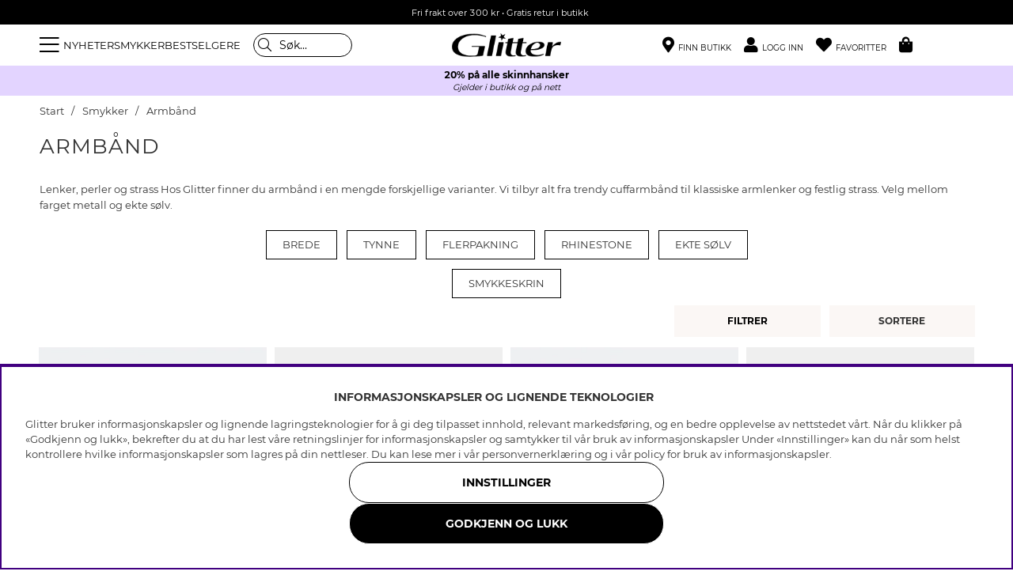

--- FILE ---
content_type: text/html; charset=UTF-8
request_url: https://glitter.no/no/smykker/armband
body_size: 79952
content:
<!DOCTYPE html>
<html lang='NO'>
<head>
<script nonce="FO7hUl0jsYPRe9Lt154PaZ-OzFrGBwBBzoxKBT2ViQs" type="text/javascript"> var cm_active_categories = [1,2,3,4]; var cm_preactive_categories = []; var blocked_nodes = {}; var observer = new MutationObserver(function (mutations) { for(var i = 0; i < mutations.length; i++) { var _ref = mutations[i]; var addedNodes = _ref.addedNodes; for(var j = 0; j < addedNodes.length; j++) { var node = addedNodes[j]; if (node.nodeType === 1) { var src = node.src || ''; var type = node.type; var consent_type = ''; if (typeof node.attributes.consent_type !== 'undefined' && typeof node.attributes.consent_type.value !== 'undefined') consent_type = node.attributes.consent_type.value; if (blocked_content_type(consent_type)) { if (typeof blocked_nodes[consent_type] === 'undefined') blocked_nodes[consent_type] = []; var clone; if (node.tagName === 'SCRIPT') { clone = node.cloneNode(true); } else { clone = node; } clone.air_prev = node.previousElementSibling; clone.air_next = node.nextElementSibling; clone.air_parent = node.parentElement; blocked_nodes[consent_type].push(clone); if (node.tagName === 'SCRIPT') node.type = 'javascript/blocked'; node.parentElement.removeChild(node); var beforeScriptExecuteListener = function beforeScriptExecuteListener(event) { event.preventDefault(); }; node.addEventListener('beforescriptexecute', beforeScriptExecuteListener); } else { log_node(node, consent_type); } } } } }); observer.observe(document.documentElement, { childList: true, subtree: true }); var blocked_content_type = function blocked_content_type(consent_type) { var blocked = 0; if ((typeof(cm_active_categories) == "undefined" || cm_active_categories.includes(parseInt(consent_type))) && consent_type && !check_consent(consent_type, "") && consent_type > 1) blocked = 1; return blocked; }; var external_nodes = []; var internal_nodes = []; var inline_nodes = []; var log_node = function log_node(node, consent_type) { if (node.tagName === 'SCRIPT') { if (node.src && (node.src.indexOf(window.location.host) <= -1 || node.src.indexOf(window.location.host) > 10)) { external_nodes.push(node.src); } else if (node.src) { internal_nodes.push(node.src); } else { inline_nodes.push(node.innerHTML); } } }; document.addEventListener("DOMContentLoaded", function() { if (document.querySelector('#cookie_consent')) { init_cookie_consent(); } }); var init_cookie_consent = function init_cookie_consent(force) { var cookie_consent = get_cookie_consent("air_cookie_consent") || ""; var all_signed = 0; var consents = []; if (cookie_consent) { all_signed = 1; consents = JSON.parse(cookie_consent); var elements = document.querySelectorAll('#cookie_consent_manager input[type=checkbox]'); for (let element of elements) { if (typeof(consents[element.value]) == "undefined") all_signed = 0; } } else { var elements = document.querySelectorAll('#cookie_consent_manager input[type=checkbox][prechecked=true]'); for (let element of elements) { element.checked = true; } } if (!all_signed || force) { document.getElementById('cookie_consent').style.display = 'block'; var elements = document.querySelectorAll('#cookie_consent_manager input[type=checkbox]'); for (let element of elements) { if (consents[element.value]) element.checked = consents[element.value]; } init_acm_click_events(); } }; var init_acm_click_events = function() { document.getElementById("cookie_consent_manage").addEventListener("click", function () { let cookie_consent_manager = document.getElementById('cookie_consent_manager'); if (cookie_consent_manager) cookie_consent_manager.style.display = 'block'; let cookie_consent = document.getElementById('cookie_consent'); if (cookie_consent) cookie_consent.classList.add('managing'); document.querySelectorAll(".dimmer2").forEach(item => { item.addEventListener('click', event => { item.classList.add('active') }) }); }); document.getElementById("cookie_consent_manage_rec").addEventListener("click", function () { var elements = document.querySelectorAll('#cookie_consent_manager input[type=checkbox]'); for (let element of elements) { element.checked = true; } document.getElementById("cookie_consent_manager_confirm").dispatchEvent(new Event("click")); }); let cookie_consent_manager_accept = document.getElementById("cookie_consent_manager_accept"); if (cookie_consent_manager_accept) { cookie_consent_manager_accept.addEventListener("click", function () { cm_action(true); }); } document.getElementById("cookie_consent_manager_confirm").addEventListener("click", function () { cm_action(); }); document.querySelectorAll(".cookie_consent_manager_accept_req").forEach(item => { item.addEventListener('click', event => { cm_action(false); }) }); }; var cm_action = function(consent){ let cookie_consent = document.getElementById('cookie_consent'); if (cookie_consent) cookie_consent.style.display = 'none'; let cookie_consent_manager = document.getElementById('cookie_consent_manager'); if (cookie_consent_manager) cookie_consent_manager.style.display = 'none'; document.querySelectorAll(".dimmer2").forEach(item => { item.addEventListener('click', event => { item.classList.remove('active') }) }); var consents = {}; var elements = document.querySelectorAll('#cookie_consent_manager input[type=checkbox]'); for (let element of elements) { consents[element.value] = typeof(consent) !== "undefined" ? consent : element.checked; } consents[1] = true; var cookie_consents = JSON.stringify(consents); set_cookie_consent(cookie_consents); consent_action(cookie_consents); window.dispatchEvent(new Event("acm_change")); }; var set_cookie_consent = function set_cookie_consent(value) { var exdate = new Date(); exdate.setDate(exdate.getDate() + 30); document.cookie = "air_cookie_consent" + "=" + value + "; expires= " + exdate.toUTCString() + "; path=/" + (location.protocol === "https:" ? "; secure" : ""); }; var get_cookie_consent = function get_cookie_consent(name) { var nameEQ = name + "="; var ca = document.cookie.split('; '); for (let c of ca) { if (c.indexOf(nameEQ) === 0) return c.substring(nameEQ.length, c.length); } return null; }; var consent_action = function consent_action(cookie_consent) { var consent_data = JSON.parse(cookie_consent); for(var category_id in consent_data) { if (consent_data[category_id]) { approve_category(category_id); } } }; var approve_category = function(category_id) { if (typeof blocked_nodes[category_id] !== 'undefined') { for (let node of blocked_nodes[category_id]) { if (node.type == "text/javascript") { var script = document.createElement("script"); script.type = "text/javascript"; if (node.src) { script.src = node.src; } else if (node.innerHTML) { script.innerHTML = node.innerHTML; } document.getElementsByTagName("head")[0].appendChild(script); } else if (node.air_prev && node.air_parent) { cm_insertAfter(node, node.air_prev, node.air_parent); } else if (node.air_next && node.air_parent) { node.air_parent.insertBefore(node, node.air_next); } else if (node.air_parent) { node.air_parent.append(node); } } delete blocked_nodes[category_id]; } }; function cm_insertAfter(newNode, existingNode, parent) { parent.insertBefore(newNode, existingNode.nextSibling); } var check_consent = function check_consent(type, cookie_consent) { if (!type) return false; if (!cookie_consent) cookie_consent = get_cookie_consent("air_cookie_consent"); if (!cookie_consent) return (typeof(cm_preactive_categories) == "undefined" || cm_preactive_categories.includes(parseInt(type))); var consents = JSON.parse(cookie_consent); if (typeof(consents[type]) === 'undefined') return false; return consents[type]; }; </script>
<title>Shop armbånd til dame online på Glitter.no </title>
<meta charset="utf-8">
<meta name="description" content="Shop armbånd dame på Glitter.no! Vi har et bredt sortimen av smykker, hårprodukter og assessoarer. ">
<meta name="keywords" content="">
<meta name="robots" content="INDEX, FOLLOW">
<link rel="alternate" hreflang="sv-se" href="https://glitter.se/sv/smycken/armband">
<link rel="alternate" hreflang="no-no" href="https://glitter.no/no/smykker/armband">
<link rel="alternate" hreflang="da-dk" href="https://glitter.dk/dk/smykker/armband">
<link rel="alternate" hreflang="fi-fi" href="https://glitter.fi/fi/korut/rannekorut">

<meta name="revisit-after" content="14 days">
<meta name="distribution" content="global">
<meta http-equiv="expires" content="0">
<meta name="theme-color" content="#000000" />
<!-- disables Compatibility view IE -->
<meta http-equiv="X-UA-Compatible" content="IE=9; IE=8; IE=7; IE=EDGE" />
<!-- Responsive and mobile friendly stuff -->
<meta name="HandheldFriendly" content="True">
<meta name="viewport" content="initial-scale=1.0, maximum-scale=5.0, width=device-width">
<meta name="apple-mobile-web-app-capable" content="yes" />
<link rel="canonical" href="https://glitter.no/no/smykker/armband" />
<meta property="og:title" content="Armbånd"/>
<meta property="og:url" content="https://glitter.se/no/smykker/armband"/>


        <script type="text/javascript">
            (function(){var name="nostojs";window[name]=window[name]||function(cb){(window[name].q=window[name].q||[]).push(cb);};})();
        </script>
        <script src="https://connect.nosto.com/include/uv79anma" async></script>
    
<link rel="apple-touch-icon" sizes="180x180" href="/themes/master/design/bilder/favicon/apple-touch-icon.png">
<link rel="icon" type="image/png" sizes="32x32" href="/themes/master/design/bilder/favicon/favicon-32x32.png">
<link rel="icon" type="image/png" sizes="16x16" href="/themes/master/design/bilder/favicon/favicon-16x16.png">
<link rel="manifest" href="/themes/master/design/bilder/favicon/site.webmanifest" crossorigin="use-credentials">
<link rel="mask-icon" href="/themes/master/design/bilder/favicon/safari-pinned-tab.svg" color="#000000">
<link rel="shortcut icon" href="/favicon.ico">
<meta name="msapplication-TileColor" content="#ffffff">
<meta name="msapplication-config" content="/themes/master/design/bilder/favicon/browserconfig.xml">
<meta name="theme-color" content="#ffffff">

<!-- Preloads -->
<link rel="preload" as="font" href="/themes/master/design/css/webfonts/fa-regular-400.woff2" type="font/woff2" onload="this.rel='font'" crossorigin>
<link rel="preload" as="font" href="/themes/master/design/css/webfonts/fa-solid-900.woff2" type="font/woff2" onload="this.rel='font'" crossorigin>
<link rel="preload" as="font" href="/themes/master/design/css/webfonts/fa-light-300.woff2" type="font/woff2" onload="this.rel='font'" crossorigin>
<link rel="preload" as="font" href="/themes/master/design/css/webfonts/Montserrat/montserrat-regular.woff2" type="font/woff2" onload="this.rel='font'" crossorigin>
<link rel="preload" as="font" href="/themes/master/design/css/webfonts/Montserrat/montserrat-bold.woff2" type="font/woff2" onload="this.rel='font'" crossorigin>
<!-- imbox -->
<link rel="preload" as="font" href="https://files.imbox.io/app/static/fonts/roboto/roboto-v27-latin-regular.woff2" type="font/woff2" onload="this.rel='font'" crossorigin>
<link rel="preload" as="font" href="https://files.imbox.io/app/static/fonts/roboto/roboto-v27-latin-500.woff2" type="font/woff2" onload="this.rel='font'" crossorigin>

<!-- IE11 -->
<script type="text/javascript">
	if(/MSIE \d|Trident.*rv:/.test(navigator.userAgent)){
		document.write('<script src="/themes/air_theme_x/design/script/ie11CustomProperties.js"><\/script><link rel="stylesheet" href="/themes/air_theme_x/design/css/ie.css">');
	}
</script>








<script>
var phrases = {
    slick_prev: "Lukk",
    slick_next: "Lukk",
    add_wishlist: "Legg til ønskelisten",
    remove_wishlist: "Fjern fra ønskelisten",

};
</script>


<script>
	var mapsLoaded = 0;
	function loadStorelocator(callbackName){

		if (mapsLoaded)
		{
			console.log('mapsLoaded');
			window[callbackName]();
		}
		else
		{
			console.log('first load ');
			var script = document.createElement('script');
			var key = "AIzaSyD8nk0rpU1I6BOcZm4T7NEIwxeG5CacC60";
			script.src = "https://maps.googleapis.com/maps/api/js?language=sv&region=SE&libraries=places&callback="+ callbackName +"&key=" + key;
			script.async = true;
			document.head.appendChild(script);
			mapsLoaded = 1;

			/* eventlyssnare */
			jQuery(document).on( 'click', '.findinstore-trigger, #stores-wrapper .close-header, #IkonLagerIdFalt #Ikon_Lager_14, #IkonLagerIdFalt .Ikon_Lager_14', function(){
				jQuery('.findinstore-trigger').trigger('open');
				showAllStores = 1;
				initStoreLocator();
			});

			const kanFinnasBtn = document.querySelector('#IkonLagerIdFalt #Ikon_Lager_14');
			if (kanFinnasBtn) {
				kanFinnasBtn.setAttribute('role', 'button');
				kanFinnasBtn.setAttribute('tabindex', '0');
				kanFinnasBtn.setAttribute('aria-label', 'Kan fås i butikk');
				
				kanFinnasBtn.addEventListener('keydown', function(event) {
					if (event.key === 'Enter' || event.key === ' ') {
						event.preventDefault();
						event.stopPropagation();
						
						showAllStores = 1;
						initStoreLocator();
						document.querySelector('#stores-wrapper').classList.add('active');
						document.querySelector('#dimmer').classList.add('active');
						document.querySelector('#stores-wrapper #stores-search').focus();
					}
				});
			}

			
			document.querySelector('#stores-wrapper .close-header').addEventListener('keydown', function(event) {
				if (event.key === 'Enter' || event.key === ' ') {
					event.preventDefault();
					event.stopPropagation();
					
					document.querySelector('#stores-wrapper').classList.remove('active');
					document.querySelector('#dimmer').classList.remove('active');
					kanFinnasBtn.focus();
				}
			});
		}
	}


	var filter_initiated = false;
</script>


<script nonce="FO7hUl0jsYPRe9Lt154PaZ-OzFrGBwBBzoxKBT2ViQs">/** FILE: /themes/default/design/script/jquery.min.3.4.1.js **/
!function(e,t){"use strict";"object"==typeof module&&"object"==typeof module.exports?module.exports=e.document?t(e,!0):function(e){if(!e.document)throw new Error("jQuery requires a window with a document");return t(e)}:t(e)}("undefined"!=typeof window?window:this,function(C,e){"use strict";var t=[],E=C.document,r=Object.getPrototypeOf,s=t.slice,g=t.concat,u=t.push,i=t.indexOf,n={},o=n.toString,v=n.hasOwnProperty,a=v.toString,l=a.call(Object),y={},m=function(e){return"function"==typeof e&&"number"!=typeof e.nodeType},x=function(e){return null!=e&&e===e.window},c={type:!0,src:!0,nonce:!0,noModule:!0};function b(e,t,n){var r,i,o=(n=n||E).createElement("script");if(o.text=e,t)for(r in c)(i=t[r]||t.getAttribute&&t.getAttribute(r))&&o.setAttribute(r,i);n.head.appendChild(o).parentNode.removeChild(o)}function w(e){return null==e?e+"":"object"==typeof e||"function"==typeof e?n[o.call(e)]||"object":typeof e}var f="3.4.1",k=function(e,t){return new k.fn.init(e,t)},p=/^[\s\uFEFF\xA0]+|[\s\uFEFF\xA0]+$/g;function d(e){var t=!!e&&"length"in e&&e.length,n=w(e);return!m(e)&&!x(e)&&("array"===n||0===t||"number"==typeof t&&0<t&&t-1 in e)}k.fn=k.prototype={jquery:f,constructor:k,length:0,toArray:function(){return s.call(this)},get:function(e){return null==e?s.call(this):e<0?this[e+this.length]:this[e]},pushStack:function(e){var t=k.merge(this.constructor(),e);return t.prevObject=this,t},each:function(e){return k.each(this,e)},map:function(n){return this.pushStack(k.map(this,function(e,t){return n.call(e,t,e)}))},slice:function(){return this.pushStack(s.apply(this,arguments))},first:function(){return this.eq(0)},last:function(){return this.eq(-1)},eq:function(e){var t=this.length,n=+e+(e<0?t:0);return this.pushStack(0<=n&&n<t?[this[n]]:[])},end:function(){return this.prevObject||this.constructor()},push:u,sort:t.sort,splice:t.splice},k.extend=k.fn.extend=function(){var e,t,n,r,i,o,a=arguments[0]||{},s=1,u=arguments.length,l=!1;for("boolean"==typeof a&&(l=a,a=arguments[s]||{},s++),"object"==typeof a||m(a)||(a={}),s===u&&(a=this,s--);s<u;s++)if(null!=(e=arguments[s]))for(t in e)r=e[t],"__proto__"!==t&&a!==r&&(l&&r&&(k.isPlainObject(r)||(i=Array.isArray(r)))?(n=a[t],o=i&&!Array.isArray(n)?[]:i||k.isPlainObject(n)?n:{},i=!1,a[t]=k.extend(l,o,r)):void 0!==r&&(a[t]=r));return a},k.extend({expando:"jQuery"+(f+Math.random()).replace(/\D/g,""),isReady:!0,error:function(e){throw new Error(e)},noop:function(){},isPlainObject:function(e){var t,n;return!(!e||"[object Object]"!==o.call(e))&&(!(t=r(e))||"function"==typeof(n=v.call(t,"constructor")&&t.constructor)&&a.call(n)===l)},isEmptyObject:function(e){var t;for(t in e)return!1;return!0},globalEval:function(e,t){b(e,{nonce:t&&t.nonce})},each:function(e,t){var n,r=0;if(d(e)){for(n=e.length;r<n;r++)if(!1===t.call(e[r],r,e[r]))break}else for(r in e)if(!1===t.call(e[r],r,e[r]))break;return e},trim:function(e){return null==e?"":(e+"").replace(p,"")},makeArray:function(e,t){var n=t||[];return null!=e&&(d(Object(e))?k.merge(n,"string"==typeof e?[e]:e):u.call(n,e)),n},inArray:function(e,t,n){return null==t?-1:i.call(t,e,n)},merge:function(e,t){for(var n=+t.length,r=0,i=e.length;r<n;r++)e[i++]=t[r];return e.length=i,e},grep:function(e,t,n){for(var r=[],i=0,o=e.length,a=!n;i<o;i++)!t(e[i],i)!==a&&r.push(e[i]);return r},map:function(e,t,n){var r,i,o=0,a=[];if(d(e))for(r=e.length;o<r;o++)null!=(i=t(e[o],o,n))&&a.push(i);else for(o in e)null!=(i=t(e[o],o,n))&&a.push(i);return g.apply([],a)},guid:1,support:y}),"function"==typeof Symbol&&(k.fn[Symbol.iterator]=t[Symbol.iterator]),k.each("Boolean Number String Function Array Date RegExp Object Error Symbol".split(" "),function(e,t){n["[object "+t+"]"]=t.toLowerCase()});var h=function(n){var e,d,b,o,i,h,f,g,w,u,l,T,C,a,E,v,s,c,y,k="sizzle"+1*new Date,m=n.document,S=0,r=0,p=ue(),x=ue(),N=ue(),A=ue(),D=function(e,t){return e===t&&(l=!0),0},j={}.hasOwnProperty,t=[],q=t.pop,L=t.push,H=t.push,O=t.slice,P=function(e,t){for(var n=0,r=e.length;n<r;n++)if(e[n]===t)return n;return-1},R="checked|selected|async|autofocus|autoplay|controls|defer|disabled|hidden|ismap|loop|multiple|open|readonly|required|scoped",M="[\\x20\\t\\r\\n\\f]",I="(?:\\\\.|[\\w-]|[^\0-\\xa0])+",W="\\["+M+"*("+I+")(?:"+M+"*([*^$|!~]?=)"+M+"*(?:'((?:\\\\.|[^\\\\'])*)'|\"((?:\\\\.|[^\\\\\"])*)\"|("+I+"))|)"+M+"*\\]",$=":("+I+")(?:\\((('((?:\\\\.|[^\\\\'])*)'|\"((?:\\\\.|[^\\\\\"])*)\")|((?:\\\\.|[^\\\\()[\\]]|"+W+")*)|.*)\\)|)",F=new RegExp(M+"+","g"),B=new RegExp("^"+M+"+|((?:^|[^\\\\])(?:\\\\.)*)"+M+"+$","g"),_=new RegExp("^"+M+"*,"+M+"*"),z=new RegExp("^"+M+"*([>+~]|"+M+")"+M+"*"),U=new RegExp(M+"|>"),X=new RegExp($),V=new RegExp("^"+I+"$"),G={ID:new RegExp("^#("+I+")"),CLASS:new RegExp("^\\.("+I+")"),TAG:new RegExp("^("+I+"|[*])"),ATTR:new RegExp("^"+W),PSEUDO:new RegExp("^"+$),CHILD:new RegExp("^:(only|first|last|nth|nth-last)-(child|of-type)(?:\\("+M+"*(even|odd|(([+-]|)(\\d*)n|)"+M+"*(?:([+-]|)"+M+"*(\\d+)|))"+M+"*\\)|)","i"),bool:new RegExp("^(?:"+R+")$","i"),needsContext:new RegExp("^"+M+"*[>+~]|:(even|odd|eq|gt|lt|nth|first|last)(?:\\("+M+"*((?:-\\d)?\\d*)"+M+"*\\)|)(?=[^-]|$)","i")},Y=/HTML$/i,Q=/^(?:input|select|textarea|button)$/i,J=/^h\d$/i,K=/^[^{]+\{\s*\[native \w/,Z=/^(?:#([\w-]+)|(\w+)|\.([\w-]+))$/,ee=/[+~]/,te=new RegExp("\\\\([\\da-f]{1,6}"+M+"?|("+M+")|.)","ig"),ne=function(e,t,n){var r="0x"+t-65536;return r!=r||n?t:r<0?String.fromCharCode(r+65536):String.fromCharCode(r>>10|55296,1023&r|56320)},re=/([\0-\x1f\x7f]|^-?\d)|^-$|[^\0-\x1f\x7f-\uFFFF\w-]/g,ie=function(e,t){return t?"\0"===e?"\ufffd":e.slice(0,-1)+"\\"+e.charCodeAt(e.length-1).toString(16)+" ":"\\"+e},oe=function(){T()},ae=be(function(e){return!0===e.disabled&&"fieldset"===e.nodeName.toLowerCase()},{dir:"parentNode",next:"legend"});try{H.apply(t=O.call(m.childNodes),m.childNodes),t[m.childNodes.length].nodeType}catch(e){H={apply:t.length?function(e,t){L.apply(e,O.call(t))}:function(e,t){var n=e.length,r=0;while(e[n++]=t[r++]);e.length=n-1}}}function se(t,e,n,r){var i,o,a,s,u,l,c,f=e&&e.ownerDocument,p=e?e.nodeType:9;if(n=n||[],"string"!=typeof t||!t||1!==p&&9!==p&&11!==p)return n;if(!r&&((e?e.ownerDocument||e:m)!==C&&T(e),e=e||C,E)){if(11!==p&&(u=Z.exec(t)))if(i=u[1]){if(9===p){if(!(a=e.getElementById(i)))return n;if(a.id===i)return n.push(a),n}else if(f&&(a=f.getElementById(i))&&y(e,a)&&a.id===i)return n.push(a),n}else{if(u[2])return H.apply(n,e.getElementsByTagName(t)),n;if((i=u[3])&&d.getElementsByClassName&&e.getElementsByClassName)return H.apply(n,e.getElementsByClassName(i)),n}if(d.qsa&&!A[t+" "]&&(!v||!v.test(t))&&(1!==p||"object"!==e.nodeName.toLowerCase())){if(c=t,f=e,1===p&&U.test(t)){(s=e.getAttribute("id"))?s=s.replace(re,ie):e.setAttribute("id",s=k),o=(l=h(t)).length;while(o--)l[o]="#"+s+" "+xe(l[o]);c=l.join(","),f=ee.test(t)&&ye(e.parentNode)||e}try{return H.apply(n,f.querySelectorAll(c)),n}catch(e){A(t,!0)}finally{s===k&&e.removeAttribute("id")}}}return g(t.replace(B,"$1"),e,n,r)}function ue(){var r=[];return function e(t,n){return r.push(t+" ")>b.cacheLength&&delete e[r.shift()],e[t+" "]=n}}function le(e){return e[k]=!0,e}function ce(e){var t=C.createElement("fieldset");try{return!!e(t)}catch(e){return!1}finally{t.parentNode&&t.parentNode.removeChild(t),t=null}}function fe(e,t){var n=e.split("|"),r=n.length;while(r--)b.attrHandle[n[r]]=t}function pe(e,t){var n=t&&e,r=n&&1===e.nodeType&&1===t.nodeType&&e.sourceIndex-t.sourceIndex;if(r)return r;if(n)while(n=n.nextSibling)if(n===t)return-1;return e?1:-1}function de(t){return function(e){return"input"===e.nodeName.toLowerCase()&&e.type===t}}function he(n){return function(e){var t=e.nodeName.toLowerCase();return("input"===t||"button"===t)&&e.type===n}}function ge(t){return function(e){return"form"in e?e.parentNode&&!1===e.disabled?"label"in e?"label"in e.parentNode?e.parentNode.disabled===t:e.disabled===t:e.isDisabled===t||e.isDisabled!==!t&&ae(e)===t:e.disabled===t:"label"in e&&e.disabled===t}}function ve(a){return le(function(o){return o=+o,le(function(e,t){var n,r=a([],e.length,o),i=r.length;while(i--)e[n=r[i]]&&(e[n]=!(t[n]=e[n]))})})}function ye(e){return e&&"undefined"!=typeof e.getElementsByTagName&&e}for(e in d=se.support={},i=se.isXML=function(e){var t=e.namespaceURI,n=(e.ownerDocument||e).documentElement;return!Y.test(t||n&&n.nodeName||"HTML")},T=se.setDocument=function(e){var t,n,r=e?e.ownerDocument||e:m;return r!==C&&9===r.nodeType&&r.documentElement&&(a=(C=r).documentElement,E=!i(C),m!==C&&(n=C.defaultView)&&n.top!==n&&(n.addEventListener?n.addEventListener("unload",oe,!1):n.attachEvent&&n.attachEvent("onunload",oe)),d.attributes=ce(function(e){return e.className="i",!e.getAttribute("className")}),d.getElementsByTagName=ce(function(e){return e.appendChild(C.createComment("")),!e.getElementsByTagName("*").length}),d.getElementsByClassName=K.test(C.getElementsByClassName),d.getById=ce(function(e){return a.appendChild(e).id=k,!C.getElementsByName||!C.getElementsByName(k).length}),d.getById?(b.filter.ID=function(e){var t=e.replace(te,ne);return function(e){return e.getAttribute("id")===t}},b.find.ID=function(e,t){if("undefined"!=typeof t.getElementById&&E){var n=t.getElementById(e);return n?[n]:[]}}):(b.filter.ID=function(e){var n=e.replace(te,ne);return function(e){var t="undefined"!=typeof e.getAttributeNode&&e.getAttributeNode("id");return t&&t.value===n}},b.find.ID=function(e,t){if("undefined"!=typeof t.getElementById&&E){var n,r,i,o=t.getElementById(e);if(o){if((n=o.getAttributeNode("id"))&&n.value===e)return[o];i=t.getElementsByName(e),r=0;while(o=i[r++])if((n=o.getAttributeNode("id"))&&n.value===e)return[o]}return[]}}),b.find.TAG=d.getElementsByTagName?function(e,t){return"undefined"!=typeof t.getElementsByTagName?t.getElementsByTagName(e):d.qsa?t.querySelectorAll(e):void 0}:function(e,t){var n,r=[],i=0,o=t.getElementsByTagName(e);if("*"===e){while(n=o[i++])1===n.nodeType&&r.push(n);return r}return o},b.find.CLASS=d.getElementsByClassName&&function(e,t){if("undefined"!=typeof t.getElementsByClassName&&E)return t.getElementsByClassName(e)},s=[],v=[],(d.qsa=K.test(C.querySelectorAll))&&(ce(function(e){a.appendChild(e).innerHTML="<a id='"+k+"'></a><select id='"+k+"-\r\\' msallowcapture=''><option selected=''></option></select>",e.querySelectorAll("[msallowcapture^='']").length&&v.push("[*^$]="+M+"*(?:''|\"\")"),e.querySelectorAll("[selected]").length||v.push("\\["+M+"*(?:value|"+R+")"),e.querySelectorAll("[id~="+k+"-]").length||v.push("~="),e.querySelectorAll(":checked").length||v.push(":checked"),e.querySelectorAll("a#"+k+"+*").length||v.push(".#.+[+~]")}),ce(function(e){e.innerHTML="<a href='' disabled='disabled'></a><select disabled='disabled'><option/></select>";var t=C.createElement("input");t.setAttribute("type","hidden"),e.appendChild(t).setAttribute("name","D"),e.querySelectorAll("[name=d]").length&&v.push("name"+M+"*[*^$|!~]?="),2!==e.querySelectorAll(":enabled").length&&v.push(":enabled",":disabled"),a.appendChild(e).disabled=!0,2!==e.querySelectorAll(":disabled").length&&v.push(":enabled",":disabled"),e.querySelectorAll("*,:x"),v.push(",.*:")})),(d.matchesSelector=K.test(c=a.matches||a.webkitMatchesSelector||a.mozMatchesSelector||a.oMatchesSelector||a.msMatchesSelector))&&ce(function(e){d.disconnectedMatch=c.call(e,"*"),c.call(e,"[s!='']:x"),s.push("!=",$)}),v=v.length&&new RegExp(v.join("|")),s=s.length&&new RegExp(s.join("|")),t=K.test(a.compareDocumentPosition),y=t||K.test(a.contains)?function(e,t){var n=9===e.nodeType?e.documentElement:e,r=t&&t.parentNode;return e===r||!(!r||1!==r.nodeType||!(n.contains?n.contains(r):e.compareDocumentPosition&&16&e.compareDocumentPosition(r)))}:function(e,t){if(t)while(t=t.parentNode)if(t===e)return!0;return!1},D=t?function(e,t){if(e===t)return l=!0,0;var n=!e.compareDocumentPosition-!t.compareDocumentPosition;return n||(1&(n=(e.ownerDocument||e)===(t.ownerDocument||t)?e.compareDocumentPosition(t):1)||!d.sortDetached&&t.compareDocumentPosition(e)===n?e===C||e.ownerDocument===m&&y(m,e)?-1:t===C||t.ownerDocument===m&&y(m,t)?1:u?P(u,e)-P(u,t):0:4&n?-1:1)}:function(e,t){if(e===t)return l=!0,0;var n,r=0,i=e.parentNode,o=t.parentNode,a=[e],s=[t];if(!i||!o)return e===C?-1:t===C?1:i?-1:o?1:u?P(u,e)-P(u,t):0;if(i===o)return pe(e,t);n=e;while(n=n.parentNode)a.unshift(n);n=t;while(n=n.parentNode)s.unshift(n);while(a[r]===s[r])r++;return r?pe(a[r],s[r]):a[r]===m?-1:s[r]===m?1:0}),C},se.matches=function(e,t){return se(e,null,null,t)},se.matchesSelector=function(e,t){if((e.ownerDocument||e)!==C&&T(e),d.matchesSelector&&E&&!A[t+" "]&&(!s||!s.test(t))&&(!v||!v.test(t)))try{var n=c.call(e,t);if(n||d.disconnectedMatch||e.document&&11!==e.document.nodeType)return n}catch(e){A(t,!0)}return 0<se(t,C,null,[e]).length},se.contains=function(e,t){return(e.ownerDocument||e)!==C&&T(e),y(e,t)},se.attr=function(e,t){(e.ownerDocument||e)!==C&&T(e);var n=b.attrHandle[t.toLowerCase()],r=n&&j.call(b.attrHandle,t.toLowerCase())?n(e,t,!E):void 0;return void 0!==r?r:d.attributes||!E?e.getAttribute(t):(r=e.getAttributeNode(t))&&r.specified?r.value:null},se.escape=function(e){return(e+"").replace(re,ie)},se.error=function(e){throw new Error("Syntax error, unrecognized expression: "+e)},se.uniqueSort=function(e){var t,n=[],r=0,i=0;if(l=!d.detectDuplicates,u=!d.sortStable&&e.slice(0),e.sort(D),l){while(t=e[i++])t===e[i]&&(r=n.push(i));while(r--)e.splice(n[r],1)}return u=null,e},o=se.getText=function(e){var t,n="",r=0,i=e.nodeType;if(i){if(1===i||9===i||11===i){if("string"==typeof e.textContent)return e.textContent;for(e=e.firstChild;e;e=e.nextSibling)n+=o(e)}else if(3===i||4===i)return e.nodeValue}else while(t=e[r++])n+=o(t);return n},(b=se.selectors={cacheLength:50,createPseudo:le,match:G,attrHandle:{},find:{},relative:{">":{dir:"parentNode",first:!0}," ":{dir:"parentNode"},"+":{dir:"previousSibling",first:!0},"~":{dir:"previousSibling"}},preFilter:{ATTR:function(e){return e[1]=e[1].replace(te,ne),e[3]=(e[3]||e[4]||e[5]||"").replace(te,ne),"~="===e[2]&&(e[3]=" "+e[3]+" "),e.slice(0,4)},CHILD:function(e){return e[1]=e[1].toLowerCase(),"nth"===e[1].slice(0,3)?(e[3]||se.error(e[0]),e[4]=+(e[4]?e[5]+(e[6]||1):2*("even"===e[3]||"odd"===e[3])),e[5]=+(e[7]+e[8]||"odd"===e[3])):e[3]&&se.error(e[0]),e},PSEUDO:function(e){var t,n=!e[6]&&e[2];return G.CHILD.test(e[0])?null:(e[3]?e[2]=e[4]||e[5]||"":n&&X.test(n)&&(t=h(n,!0))&&(t=n.indexOf(")",n.length-t)-n.length)&&(e[0]=e[0].slice(0,t),e[2]=n.slice(0,t)),e.slice(0,3))}},filter:{TAG:function(e){var t=e.replace(te,ne).toLowerCase();return"*"===e?function(){return!0}:function(e){return e.nodeName&&e.nodeName.toLowerCase()===t}},CLASS:function(e){var t=p[e+" "];return t||(t=new RegExp("(^|"+M+")"+e+"("+M+"|$)"))&&p(e,function(e){return t.test("string"==typeof e.className&&e.className||"undefined"!=typeof e.getAttribute&&e.getAttribute("class")||"")})},ATTR:function(n,r,i){return function(e){var t=se.attr(e,n);return null==t?"!="===r:!r||(t+="","="===r?t===i:"!="===r?t!==i:"^="===r?i&&0===t.indexOf(i):"*="===r?i&&-1<t.indexOf(i):"$="===r?i&&t.slice(-i.length)===i:"~="===r?-1<(" "+t.replace(F," ")+" ").indexOf(i):"|="===r&&(t===i||t.slice(0,i.length+1)===i+"-"))}},CHILD:function(h,e,t,g,v){var y="nth"!==h.slice(0,3),m="last"!==h.slice(-4),x="of-type"===e;return 1===g&&0===v?function(e){return!!e.parentNode}:function(e,t,n){var r,i,o,a,s,u,l=y!==m?"nextSibling":"previousSibling",c=e.parentNode,f=x&&e.nodeName.toLowerCase(),p=!n&&!x,d=!1;if(c){if(y){while(l){a=e;while(a=a[l])if(x?a.nodeName.toLowerCase()===f:1===a.nodeType)return!1;u=l="only"===h&&!u&&"nextSibling"}return!0}if(u=[m?c.firstChild:c.lastChild],m&&p){d=(s=(r=(i=(o=(a=c)[k]||(a[k]={}))[a.uniqueID]||(o[a.uniqueID]={}))[h]||[])[0]===S&&r[1])&&r[2],a=s&&c.childNodes[s];while(a=++s&&a&&a[l]||(d=s=0)||u.pop())if(1===a.nodeType&&++d&&a===e){i[h]=[S,s,d];break}}else if(p&&(d=s=(r=(i=(o=(a=e)[k]||(a[k]={}))[a.uniqueID]||(o[a.uniqueID]={}))[h]||[])[0]===S&&r[1]),!1===d)while(a=++s&&a&&a[l]||(d=s=0)||u.pop())if((x?a.nodeName.toLowerCase()===f:1===a.nodeType)&&++d&&(p&&((i=(o=a[k]||(a[k]={}))[a.uniqueID]||(o[a.uniqueID]={}))[h]=[S,d]),a===e))break;return(d-=v)===g||d%g==0&&0<=d/g}}},PSEUDO:function(e,o){var t,a=b.pseudos[e]||b.setFilters[e.toLowerCase()]||se.error("unsupported pseudo: "+e);return a[k]?a(o):1<a.length?(t=[e,e,"",o],b.setFilters.hasOwnProperty(e.toLowerCase())?le(function(e,t){var n,r=a(e,o),i=r.length;while(i--)e[n=P(e,r[i])]=!(t[n]=r[i])}):function(e){return a(e,0,t)}):a}},pseudos:{not:le(function(e){var r=[],i=[],s=f(e.replace(B,"$1"));return s[k]?le(function(e,t,n,r){var i,o=s(e,null,r,[]),a=e.length;while(a--)(i=o[a])&&(e[a]=!(t[a]=i))}):function(e,t,n){return r[0]=e,s(r,null,n,i),r[0]=null,!i.pop()}}),has:le(function(t){return function(e){return 0<se(t,e).length}}),contains:le(function(t){return t=t.replace(te,ne),function(e){return-1<(e.textContent||o(e)).indexOf(t)}}),lang:le(function(n){return V.test(n||"")||se.error("unsupported lang: "+n),n=n.replace(te,ne).toLowerCase(),function(e){var t;do{if(t=E?e.lang:e.getAttribute("xml:lang")||e.getAttribute("lang"))return(t=t.toLowerCase())===n||0===t.indexOf(n+"-")}while((e=e.parentNode)&&1===e.nodeType);return!1}}),target:function(e){var t=n.location&&n.location.hash;return t&&t.slice(1)===e.id},root:function(e){return e===a},focus:function(e){return e===C.activeElement&&(!C.hasFocus||C.hasFocus())&&!!(e.type||e.href||~e.tabIndex)},enabled:ge(!1),disabled:ge(!0),checked:function(e){var t=e.nodeName.toLowerCase();return"input"===t&&!!e.checked||"option"===t&&!!e.selected},selected:function(e){return e.parentNode&&e.parentNode.selectedIndex,!0===e.selected},empty:function(e){for(e=e.firstChild;e;e=e.nextSibling)if(e.nodeType<6)return!1;return!0},parent:function(e){return!b.pseudos.empty(e)},header:function(e){return J.test(e.nodeName)},input:function(e){return Q.test(e.nodeName)},button:function(e){var t=e.nodeName.toLowerCase();return"input"===t&&"button"===e.type||"button"===t},text:function(e){var t;return"input"===e.nodeName.toLowerCase()&&"text"===e.type&&(null==(t=e.getAttribute("type"))||"text"===t.toLowerCase())},first:ve(function(){return[0]}),last:ve(function(e,t){return[t-1]}),eq:ve(function(e,t,n){return[n<0?n+t:n]}),even:ve(function(e,t){for(var n=0;n<t;n+=2)e.push(n);return e}),odd:ve(function(e,t){for(var n=1;n<t;n+=2)e.push(n);return e}),lt:ve(function(e,t,n){for(var r=n<0?n+t:t<n?t:n;0<=--r;)e.push(r);return e}),gt:ve(function(e,t,n){for(var r=n<0?n+t:n;++r<t;)e.push(r);return e})}}).pseudos.nth=b.pseudos.eq,{radio:!0,checkbox:!0,file:!0,password:!0,image:!0})b.pseudos[e]=de(e);for(e in{submit:!0,reset:!0})b.pseudos[e]=he(e);function me(){}function xe(e){for(var t=0,n=e.length,r="";t<n;t++)r+=e[t].value;return r}function be(s,e,t){var u=e.dir,l=e.next,c=l||u,f=t&&"parentNode"===c,p=r++;return e.first?function(e,t,n){while(e=e[u])if(1===e.nodeType||f)return s(e,t,n);return!1}:function(e,t,n){var r,i,o,a=[S,p];if(n){while(e=e[u])if((1===e.nodeType||f)&&s(e,t,n))return!0}else while(e=e[u])if(1===e.nodeType||f)if(i=(o=e[k]||(e[k]={}))[e.uniqueID]||(o[e.uniqueID]={}),l&&l===e.nodeName.toLowerCase())e=e[u]||e;else{if((r=i[c])&&r[0]===S&&r[1]===p)return a[2]=r[2];if((i[c]=a)[2]=s(e,t,n))return!0}return!1}}function we(i){return 1<i.length?function(e,t,n){var r=i.length;while(r--)if(!i[r](e,t,n))return!1;return!0}:i[0]}function Te(e,t,n,r,i){for(var o,a=[],s=0,u=e.length,l=null!=t;s<u;s++)(o=e[s])&&(n&&!n(o,r,i)||(a.push(o),l&&t.push(s)));return a}function Ce(d,h,g,v,y,e){return v&&!v[k]&&(v=Ce(v)),y&&!y[k]&&(y=Ce(y,e)),le(function(e,t,n,r){var i,o,a,s=[],u=[],l=t.length,c=e||function(e,t,n){for(var r=0,i=t.length;r<i;r++)se(e,t[r],n);return n}(h||"*",n.nodeType?[n]:n,[]),f=!d||!e&&h?c:Te(c,s,d,n,r),p=g?y||(e?d:l||v)?[]:t:f;if(g&&g(f,p,n,r),v){i=Te(p,u),v(i,[],n,r),o=i.length;while(o--)(a=i[o])&&(p[u[o]]=!(f[u[o]]=a))}if(e){if(y||d){if(y){i=[],o=p.length;while(o--)(a=p[o])&&i.push(f[o]=a);y(null,p=[],i,r)}o=p.length;while(o--)(a=p[o])&&-1<(i=y?P(e,a):s[o])&&(e[i]=!(t[i]=a))}}else p=Te(p===t?p.splice(l,p.length):p),y?y(null,t,p,r):H.apply(t,p)})}function Ee(e){for(var i,t,n,r=e.length,o=b.relative[e[0].type],a=o||b.relative[" "],s=o?1:0,u=be(function(e){return e===i},a,!0),l=be(function(e){return-1<P(i,e)},a,!0),c=[function(e,t,n){var r=!o&&(n||t!==w)||((i=t).nodeType?u(e,t,n):l(e,t,n));return i=null,r}];s<r;s++)if(t=b.relative[e[s].type])c=[be(we(c),t)];else{if((t=b.filter[e[s].type].apply(null,e[s].matches))[k]){for(n=++s;n<r;n++)if(b.relative[e[n].type])break;return Ce(1<s&&we(c),1<s&&xe(e.slice(0,s-1).concat({value:" "===e[s-2].type?"*":""})).replace(B,"$1"),t,s<n&&Ee(e.slice(s,n)),n<r&&Ee(e=e.slice(n)),n<r&&xe(e))}c.push(t)}return we(c)}return me.prototype=b.filters=b.pseudos,b.setFilters=new me,h=se.tokenize=function(e,t){var n,r,i,o,a,s,u,l=x[e+" "];if(l)return t?0:l.slice(0);a=e,s=[],u=b.preFilter;while(a){for(o in n&&!(r=_.exec(a))||(r&&(a=a.slice(r[0].length)||a),s.push(i=[])),n=!1,(r=z.exec(a))&&(n=r.shift(),i.push({value:n,type:r[0].replace(B," ")}),a=a.slice(n.length)),b.filter)!(r=G[o].exec(a))||u[o]&&!(r=u[o](r))||(n=r.shift(),i.push({value:n,type:o,matches:r}),a=a.slice(n.length));if(!n)break}return t?a.length:a?se.error(e):x(e,s).slice(0)},f=se.compile=function(e,t){var n,v,y,m,x,r,i=[],o=[],a=N[e+" "];if(!a){t||(t=h(e)),n=t.length;while(n--)(a=Ee(t[n]))[k]?i.push(a):o.push(a);(a=N(e,(v=o,m=0<(y=i).length,x=0<v.length,r=function(e,t,n,r,i){var o,a,s,u=0,l="0",c=e&&[],f=[],p=w,d=e||x&&b.find.TAG("*",i),h=S+=null==p?1:Math.random()||.1,g=d.length;for(i&&(w=t===C||t||i);l!==g&&null!=(o=d[l]);l++){if(x&&o){a=0,t||o.ownerDocument===C||(T(o),n=!E);while(s=v[a++])if(s(o,t||C,n)){r.push(o);break}i&&(S=h)}m&&((o=!s&&o)&&u--,e&&c.push(o))}if(u+=l,m&&l!==u){a=0;while(s=y[a++])s(c,f,t,n);if(e){if(0<u)while(l--)c[l]||f[l]||(f[l]=q.call(r));f=Te(f)}H.apply(r,f),i&&!e&&0<f.length&&1<u+y.length&&se.uniqueSort(r)}return i&&(S=h,w=p),c},m?le(r):r))).selector=e}return a},g=se.select=function(e,t,n,r){var i,o,a,s,u,l="function"==typeof e&&e,c=!r&&h(e=l.selector||e);if(n=n||[],1===c.length){if(2<(o=c[0]=c[0].slice(0)).length&&"ID"===(a=o[0]).type&&9===t.nodeType&&E&&b.relative[o[1].type]){if(!(t=(b.find.ID(a.matches[0].replace(te,ne),t)||[])[0]))return n;l&&(t=t.parentNode),e=e.slice(o.shift().value.length)}i=G.needsContext.test(e)?0:o.length;while(i--){if(a=o[i],b.relative[s=a.type])break;if((u=b.find[s])&&(r=u(a.matches[0].replace(te,ne),ee.test(o[0].type)&&ye(t.parentNode)||t))){if(o.splice(i,1),!(e=r.length&&xe(o)))return H.apply(n,r),n;break}}}return(l||f(e,c))(r,t,!E,n,!t||ee.test(e)&&ye(t.parentNode)||t),n},d.sortStable=k.split("").sort(D).join("")===k,d.detectDuplicates=!!l,T(),d.sortDetached=ce(function(e){return 1&e.compareDocumentPosition(C.createElement("fieldset"))}),ce(function(e){return e.innerHTML="<a href='#'></a>","#"===e.firstChild.getAttribute("href")})||fe("type|href|height|width",function(e,t,n){if(!n)return e.getAttribute(t,"type"===t.toLowerCase()?1:2)}),d.attributes&&ce(function(e){return e.innerHTML="<input/>",e.firstChild.setAttribute("value",""),""===e.firstChild.getAttribute("value")})||fe("value",function(e,t,n){if(!n&&"input"===e.nodeName.toLowerCase())return e.defaultValue}),ce(function(e){return null==e.getAttribute("disabled")})||fe(R,function(e,t,n){var r;if(!n)return!0===e[t]?t.toLowerCase():(r=e.getAttributeNode(t))&&r.specified?r.value:null}),se}(C);k.find=h,k.expr=h.selectors,k.expr[":"]=k.expr.pseudos,k.uniqueSort=k.unique=h.uniqueSort,k.text=h.getText,k.isXMLDoc=h.isXML,k.contains=h.contains,k.escapeSelector=h.escape;var T=function(e,t,n){var r=[],i=void 0!==n;while((e=e[t])&&9!==e.nodeType)if(1===e.nodeType){if(i&&k(e).is(n))break;r.push(e)}return r},S=function(e,t){for(var n=[];e;e=e.nextSibling)1===e.nodeType&&e!==t&&n.push(e);return n},N=k.expr.match.needsContext;function A(e,t){return e.nodeName&&e.nodeName.toLowerCase()===t.toLowerCase()}var D=/^<([a-z][^\/\0>:\x20\t\r\n\f]*)[\x20\t\r\n\f]*\/?>(?:<\/\1>|)$/i;function j(e,n,r){return m(n)?k.grep(e,function(e,t){return!!n.call(e,t,e)!==r}):n.nodeType?k.grep(e,function(e){return e===n!==r}):"string"!=typeof n?k.grep(e,function(e){return-1<i.call(n,e)!==r}):k.filter(n,e,r)}k.filter=function(e,t,n){var r=t[0];return n&&(e=":not("+e+")"),1===t.length&&1===r.nodeType?k.find.matchesSelector(r,e)?[r]:[]:k.find.matches(e,k.grep(t,function(e){return 1===e.nodeType}))},k.fn.extend({find:function(e){var t,n,r=this.length,i=this;if("string"!=typeof e)return this.pushStack(k(e).filter(function(){for(t=0;t<r;t++)if(k.contains(i[t],this))return!0}));for(n=this.pushStack([]),t=0;t<r;t++)k.find(e,i[t],n);return 1<r?k.uniqueSort(n):n},filter:function(e){return this.pushStack(j(this,e||[],!1))},not:function(e){return this.pushStack(j(this,e||[],!0))},is:function(e){return!!j(this,"string"==typeof e&&N.test(e)?k(e):e||[],!1).length}});var q,L=/^(?:\s*(<[\w\W]+>)[^>]*|#([\w-]+))$/;(k.fn.init=function(e,t,n){var r,i;if(!e)return this;if(n=n||q,"string"==typeof e){if(!(r="<"===e[0]&&">"===e[e.length-1]&&3<=e.length?[null,e,null]:L.exec(e))||!r[1]&&t)return!t||t.jquery?(t||n).find(e):this.constructor(t).find(e);if(r[1]){if(t=t instanceof k?t[0]:t,k.merge(this,k.parseHTML(r[1],t&&t.nodeType?t.ownerDocument||t:E,!0)),D.test(r[1])&&k.isPlainObject(t))for(r in t)m(this[r])?this[r](t[r]):this.attr(r,t[r]);return this}return(i=E.getElementById(r[2]))&&(this[0]=i,this.length=1),this}return e.nodeType?(this[0]=e,this.length=1,this):m(e)?void 0!==n.ready?n.ready(e):e(k):k.makeArray(e,this)}).prototype=k.fn,q=k(E);var H=/^(?:parents|prev(?:Until|All))/,O={children:!0,contents:!0,next:!0,prev:!0};function P(e,t){while((e=e[t])&&1!==e.nodeType);return e}k.fn.extend({has:function(e){var t=k(e,this),n=t.length;return this.filter(function(){for(var e=0;e<n;e++)if(k.contains(this,t[e]))return!0})},closest:function(e,t){var n,r=0,i=this.length,o=[],a="string"!=typeof e&&k(e);if(!N.test(e))for(;r<i;r++)for(n=this[r];n&&n!==t;n=n.parentNode)if(n.nodeType<11&&(a?-1<a.index(n):1===n.nodeType&&k.find.matchesSelector(n,e))){o.push(n);break}return this.pushStack(1<o.length?k.uniqueSort(o):o)},index:function(e){return e?"string"==typeof e?i.call(k(e),this[0]):i.call(this,e.jquery?e[0]:e):this[0]&&this[0].parentNode?this.first().prevAll().length:-1},add:function(e,t){return this.pushStack(k.uniqueSort(k.merge(this.get(),k(e,t))))},addBack:function(e){return this.add(null==e?this.prevObject:this.prevObject.filter(e))}}),k.each({parent:function(e){var t=e.parentNode;return t&&11!==t.nodeType?t:null},parents:function(e){return T(e,"parentNode")},parentsUntil:function(e,t,n){return T(e,"parentNode",n)},next:function(e){return P(e,"nextSibling")},prev:function(e){return P(e,"previousSibling")},nextAll:function(e){return T(e,"nextSibling")},prevAll:function(e){return T(e,"previousSibling")},nextUntil:function(e,t,n){return T(e,"nextSibling",n)},prevUntil:function(e,t,n){return T(e,"previousSibling",n)},siblings:function(e){return S((e.parentNode||{}).firstChild,e)},children:function(e){return S(e.firstChild)},contents:function(e){return"undefined"!=typeof e.contentDocument?e.contentDocument:(A(e,"template")&&(e=e.content||e),k.merge([],e.childNodes))}},function(r,i){k.fn[r]=function(e,t){var n=k.map(this,i,e);return"Until"!==r.slice(-5)&&(t=e),t&&"string"==typeof t&&(n=k.filter(t,n)),1<this.length&&(O[r]||k.uniqueSort(n),H.test(r)&&n.reverse()),this.pushStack(n)}});var R=/[^\x20\t\r\n\f]+/g;function M(e){return e}function I(e){throw e}function W(e,t,n,r){var i;try{e&&m(i=e.promise)?i.call(e).done(t).fail(n):e&&m(i=e.then)?i.call(e,t,n):t.apply(void 0,[e].slice(r))}catch(e){n.apply(void 0,[e])}}k.Callbacks=function(r){var e,n;r="string"==typeof r?(e=r,n={},k.each(e.match(R)||[],function(e,t){n[t]=!0}),n):k.extend({},r);var i,t,o,a,s=[],u=[],l=-1,c=function(){for(a=a||r.once,o=i=!0;u.length;l=-1){t=u.shift();while(++l<s.length)!1===s[l].apply(t[0],t[1])&&r.stopOnFalse&&(l=s.length,t=!1)}r.memory||(t=!1),i=!1,a&&(s=t?[]:"")},f={add:function(){return s&&(t&&!i&&(l=s.length-1,u.push(t)),function n(e){k.each(e,function(e,t){m(t)?r.unique&&f.has(t)||s.push(t):t&&t.length&&"string"!==w(t)&&n(t)})}(arguments),t&&!i&&c()),this},remove:function(){return k.each(arguments,function(e,t){var n;while(-1<(n=k.inArray(t,s,n)))s.splice(n,1),n<=l&&l--}),this},has:function(e){return e?-1<k.inArray(e,s):0<s.length},empty:function(){return s&&(s=[]),this},disable:function(){return a=u=[],s=t="",this},disabled:function(){return!s},lock:function(){return a=u=[],t||i||(s=t=""),this},locked:function(){return!!a},fireWith:function(e,t){return a||(t=[e,(t=t||[]).slice?t.slice():t],u.push(t),i||c()),this},fire:function(){return f.fireWith(this,arguments),this},fired:function(){return!!o}};return f},k.extend({Deferred:function(e){var o=[["notify","progress",k.Callbacks("memory"),k.Callbacks("memory"),2],["resolve","done",k.Callbacks("once memory"),k.Callbacks("once memory"),0,"resolved"],["reject","fail",k.Callbacks("once memory"),k.Callbacks("once memory"),1,"rejected"]],i="pending",a={state:function(){return i},always:function(){return s.done(arguments).fail(arguments),this},"catch":function(e){return a.then(null,e)},pipe:function(){var i=arguments;return k.Deferred(function(r){k.each(o,function(e,t){var n=m(i[t[4]])&&i[t[4]];s[t[1]](function(){var e=n&&n.apply(this,arguments);e&&m(e.promise)?e.promise().progress(r.notify).done(r.resolve).fail(r.reject):r[t[0]+"With"](this,n?[e]:arguments)})}),i=null}).promise()},then:function(t,n,r){var u=0;function l(i,o,a,s){return function(){var n=this,r=arguments,e=function(){var e,t;if(!(i<u)){if((e=a.apply(n,r))===o.promise())throw new TypeError("Thenable self-resolution");t=e&&("object"==typeof e||"function"==typeof e)&&e.then,m(t)?s?t.call(e,l(u,o,M,s),l(u,o,I,s)):(u++,t.call(e,l(u,o,M,s),l(u,o,I,s),l(u,o,M,o.notifyWith))):(a!==M&&(n=void 0,r=[e]),(s||o.resolveWith)(n,r))}},t=s?e:function(){try{e()}catch(e){k.Deferred.exceptionHook&&k.Deferred.exceptionHook(e,t.stackTrace),u<=i+1&&(a!==I&&(n=void 0,r=[e]),o.rejectWith(n,r))}};i?t():(k.Deferred.getStackHook&&(t.stackTrace=k.Deferred.getStackHook()),C.setTimeout(t))}}return k.Deferred(function(e){o[0][3].add(l(0,e,m(r)?r:M,e.notifyWith)),o[1][3].add(l(0,e,m(t)?t:M)),o[2][3].add(l(0,e,m(n)?n:I))}).promise()},promise:function(e){return null!=e?k.extend(e,a):a}},s={};return k.each(o,function(e,t){var n=t[2],r=t[5];a[t[1]]=n.add,r&&n.add(function(){i=r},o[3-e][2].disable,o[3-e][3].disable,o[0][2].lock,o[0][3].lock),n.add(t[3].fire),s[t[0]]=function(){return s[t[0]+"With"](this===s?void 0:this,arguments),this},s[t[0]+"With"]=n.fireWith}),a.promise(s),e&&e.call(s,s),s},when:function(e){var n=arguments.length,t=n,r=Array(t),i=s.call(arguments),o=k.Deferred(),a=function(t){return function(e){r[t]=this,i[t]=1<arguments.length?s.call(arguments):e,--n||o.resolveWith(r,i)}};if(n<=1&&(W(e,o.done(a(t)).resolve,o.reject,!n),"pending"===o.state()||m(i[t]&&i[t].then)))return o.then();while(t--)W(i[t],a(t),o.reject);return o.promise()}});var $=/^(Eval|Internal|Range|Reference|Syntax|Type|URI)Error$/;k.Deferred.exceptionHook=function(e,t){C.console&&C.console.warn&&e&&$.test(e.name)&&C.console.warn("jQuery.Deferred exception: "+e.message,e.stack,t)},k.readyException=function(e){C.setTimeout(function(){throw e})};var F=k.Deferred();function B(){E.removeEventListener("DOMContentLoaded",B),C.removeEventListener("load",B),k.ready()}k.fn.ready=function(e){return F.then(e)["catch"](function(e){k.readyException(e)}),this},k.extend({isReady:!1,readyWait:1,ready:function(e){(!0===e?--k.readyWait:k.isReady)||(k.isReady=!0)!==e&&0<--k.readyWait||F.resolveWith(E,[k])}}),k.ready.then=F.then,"complete"===E.readyState||"loading"!==E.readyState&&!E.documentElement.doScroll?C.setTimeout(k.ready):(E.addEventListener("DOMContentLoaded",B),C.addEventListener("load",B));var _=function(e,t,n,r,i,o,a){var s=0,u=e.length,l=null==n;if("object"===w(n))for(s in i=!0,n)_(e,t,s,n[s],!0,o,a);else if(void 0!==r&&(i=!0,m(r)||(a=!0),l&&(a?(t.call(e,r),t=null):(l=t,t=function(e,t,n){return l.call(k(e),n)})),t))for(;s<u;s++)t(e[s],n,a?r:r.call(e[s],s,t(e[s],n)));return i?e:l?t.call(e):u?t(e[0],n):o},z=/^-ms-/,U=/-([a-z])/g;function X(e,t){return t.toUpperCase()}function V(e){return e.replace(z,"ms-").replace(U,X)}var G=function(e){return 1===e.nodeType||9===e.nodeType||!+e.nodeType};function Y(){this.expando=k.expando+Y.uid++}Y.uid=1,Y.prototype={cache:function(e){var t=e[this.expando];return t||(t={},G(e)&&(e.nodeType?e[this.expando]=t:Object.defineProperty(e,this.expando,{value:t,configurable:!0}))),t},set:function(e,t,n){var r,i=this.cache(e);if("string"==typeof t)i[V(t)]=n;else for(r in t)i[V(r)]=t[r];return i},get:function(e,t){return void 0===t?this.cache(e):e[this.expando]&&e[this.expando][V(t)]},access:function(e,t,n){return void 0===t||t&&"string"==typeof t&&void 0===n?this.get(e,t):(this.set(e,t,n),void 0!==n?n:t)},remove:function(e,t){var n,r=e[this.expando];if(void 0!==r){if(void 0!==t){n=(t=Array.isArray(t)?t.map(V):(t=V(t))in r?[t]:t.match(R)||[]).length;while(n--)delete r[t[n]]}(void 0===t||k.isEmptyObject(r))&&(e.nodeType?e[this.expando]=void 0:delete e[this.expando])}},hasData:function(e){var t=e[this.expando];return void 0!==t&&!k.isEmptyObject(t)}};var Q=new Y,J=new Y,K=/^(?:\{[\w\W]*\}|\[[\w\W]*\])$/,Z=/[A-Z]/g;function ee(e,t,n){var r,i;if(void 0===n&&1===e.nodeType)if(r="data-"+t.replace(Z,"-$&").toLowerCase(),"string"==typeof(n=e.getAttribute(r))){try{n="true"===(i=n)||"false"!==i&&("null"===i?null:i===+i+""?+i:K.test(i)?JSON.parse(i):i)}catch(e){}J.set(e,t,n)}else n=void 0;return n}k.extend({hasData:function(e){return J.hasData(e)||Q.hasData(e)},data:function(e,t,n){return J.access(e,t,n)},removeData:function(e,t){J.remove(e,t)},_data:function(e,t,n){return Q.access(e,t,n)},_removeData:function(e,t){Q.remove(e,t)}}),k.fn.extend({data:function(n,e){var t,r,i,o=this[0],a=o&&o.attributes;if(void 0===n){if(this.length&&(i=J.get(o),1===o.nodeType&&!Q.get(o,"hasDataAttrs"))){t=a.length;while(t--)a[t]&&0===(r=a[t].name).indexOf("data-")&&(r=V(r.slice(5)),ee(o,r,i[r]));Q.set(o,"hasDataAttrs",!0)}return i}return"object"==typeof n?this.each(function(){J.set(this,n)}):_(this,function(e){var t;if(o&&void 0===e)return void 0!==(t=J.get(o,n))?t:void 0!==(t=ee(o,n))?t:void 0;this.each(function(){J.set(this,n,e)})},null,e,1<arguments.length,null,!0)},removeData:function(e){return this.each(function(){J.remove(this,e)})}}),k.extend({queue:function(e,t,n){var r;if(e)return t=(t||"fx")+"queue",r=Q.get(e,t),n&&(!r||Array.isArray(n)?r=Q.access(e,t,k.makeArray(n)):r.push(n)),r||[]},dequeue:function(e,t){t=t||"fx";var n=k.queue(e,t),r=n.length,i=n.shift(),o=k._queueHooks(e,t);"inprogress"===i&&(i=n.shift(),r--),i&&("fx"===t&&n.unshift("inprogress"),delete o.stop,i.call(e,function(){k.dequeue(e,t)},o)),!r&&o&&o.empty.fire()},_queueHooks:function(e,t){var n=t+"queueHooks";return Q.get(e,n)||Q.access(e,n,{empty:k.Callbacks("once memory").add(function(){Q.remove(e,[t+"queue",n])})})}}),k.fn.extend({queue:function(t,n){var e=2;return"string"!=typeof t&&(n=t,t="fx",e--),arguments.length<e?k.queue(this[0],t):void 0===n?this:this.each(function(){var e=k.queue(this,t,n);k._queueHooks(this,t),"fx"===t&&"inprogress"!==e[0]&&k.dequeue(this,t)})},dequeue:function(e){return this.each(function(){k.dequeue(this,e)})},clearQueue:function(e){return this.queue(e||"fx",[])},promise:function(e,t){var n,r=1,i=k.Deferred(),o=this,a=this.length,s=function(){--r||i.resolveWith(o,[o])};"string"!=typeof e&&(t=e,e=void 0),e=e||"fx";while(a--)(n=Q.get(o[a],e+"queueHooks"))&&n.empty&&(r++,n.empty.add(s));return s(),i.promise(t)}});var te=/[+-]?(?:\d*\.|)\d+(?:[eE][+-]?\d+|)/.source,ne=new RegExp("^(?:([+-])=|)("+te+")([a-z%]*)$","i"),re=["Top","Right","Bottom","Left"],ie=E.documentElement,oe=function(e){return k.contains(e.ownerDocument,e)},ae={composed:!0};ie.getRootNode&&(oe=function(e){return k.contains(e.ownerDocument,e)||e.getRootNode(ae)===e.ownerDocument});var se=function(e,t){return"none"===(e=t||e).style.display||""===e.style.display&&oe(e)&&"none"===k.css(e,"display")},ue=function(e,t,n,r){var i,o,a={};for(o in t)a[o]=e.style[o],e.style[o]=t[o];for(o in i=n.apply(e,r||[]),t)e.style[o]=a[o];return i};function le(e,t,n,r){var i,o,a=20,s=r?function(){return r.cur()}:function(){return k.css(e,t,"")},u=s(),l=n&&n[3]||(k.cssNumber[t]?"":"px"),c=e.nodeType&&(k.cssNumber[t]||"px"!==l&&+u)&&ne.exec(k.css(e,t));if(c&&c[3]!==l){u/=2,l=l||c[3],c=+u||1;while(a--)k.style(e,t,c+l),(1-o)*(1-(o=s()/u||.5))<=0&&(a=0),c/=o;c*=2,k.style(e,t,c+l),n=n||[]}return n&&(c=+c||+u||0,i=n[1]?c+(n[1]+1)*n[2]:+n[2],r&&(r.unit=l,r.start=c,r.end=i)),i}var ce={};function fe(e,t){for(var n,r,i,o,a,s,u,l=[],c=0,f=e.length;c<f;c++)(r=e[c]).style&&(n=r.style.display,t?("none"===n&&(l[c]=Q.get(r,"display")||null,l[c]||(r.style.display="")),""===r.style.display&&se(r)&&(l[c]=(u=a=o=void 0,a=(i=r).ownerDocument,s=i.nodeName,(u=ce[s])||(o=a.body.appendChild(a.createElement(s)),u=k.css(o,"display"),o.parentNode.removeChild(o),"none"===u&&(u="block"),ce[s]=u)))):"none"!==n&&(l[c]="none",Q.set(r,"display",n)));for(c=0;c<f;c++)null!=l[c]&&(e[c].style.display=l[c]);return e}k.fn.extend({show:function(){return fe(this,!0)},hide:function(){return fe(this)},toggle:function(e){return"boolean"==typeof e?e?this.show():this.hide():this.each(function(){se(this)?k(this).show():k(this).hide()})}});var pe=/^(?:checkbox|radio)$/i,de=/<([a-z][^\/\0>\x20\t\r\n\f]*)/i,he=/^$|^module$|\/(?:java|ecma)script/i,ge={option:[1,"<select multiple='multiple'>","</select>"],thead:[1,"<table>","</table>"],col:[2,"<table><colgroup>","</colgroup></table>"],tr:[2,"<table><tbody>","</tbody></table>"],td:[3,"<table><tbody><tr>","</tr></tbody></table>"],_default:[0,"",""]};function ve(e,t){var n;return n="undefined"!=typeof e.getElementsByTagName?e.getElementsByTagName(t||"*"):"undefined"!=typeof e.querySelectorAll?e.querySelectorAll(t||"*"):[],void 0===t||t&&A(e,t)?k.merge([e],n):n}function ye(e,t){for(var n=0,r=e.length;n<r;n++)Q.set(e[n],"globalEval",!t||Q.get(t[n],"globalEval"))}ge.optgroup=ge.option,ge.tbody=ge.tfoot=ge.colgroup=ge.caption=ge.thead,ge.th=ge.td;var me,xe,be=/<|&#?\w+;/;function we(e,t,n,r,i){for(var o,a,s,u,l,c,f=t.createDocumentFragment(),p=[],d=0,h=e.length;d<h;d++)if((o=e[d])||0===o)if("object"===w(o))k.merge(p,o.nodeType?[o]:o);else if(be.test(o)){a=a||f.appendChild(t.createElement("div")),s=(de.exec(o)||["",""])[1].toLowerCase(),u=ge[s]||ge._default,a.innerHTML=u[1]+k.htmlPrefilter(o)+u[2],c=u[0];while(c--)a=a.lastChild;k.merge(p,a.childNodes),(a=f.firstChild).textContent=""}else p.push(t.createTextNode(o));f.textContent="",d=0;while(o=p[d++])if(r&&-1<k.inArray(o,r))i&&i.push(o);else if(l=oe(o),a=ve(f.appendChild(o),"script"),l&&ye(a),n){c=0;while(o=a[c++])he.test(o.type||"")&&n.push(o)}return f}me=E.createDocumentFragment().appendChild(E.createElement("div")),(xe=E.createElement("input")).setAttribute("type","radio"),xe.setAttribute("checked","checked"),xe.setAttribute("name","t"),me.appendChild(xe),y.checkClone=me.cloneNode(!0).cloneNode(!0).lastChild.checked,me.innerHTML="<textarea>x</textarea>",y.noCloneChecked=!!me.cloneNode(!0).lastChild.defaultValue;var Te=/^key/,Ce=/^(?:mouse|pointer|contextmenu|drag|drop)|click/,Ee=/^([^.]*)(?:\.(.+)|)/;function ke(){return!0}function Se(){return!1}function Ne(e,t){return e===function(){try{return E.activeElement}catch(e){}}()==("focus"===t)}function Ae(e,t,n,r,i,o){var a,s;if("object"==typeof t){for(s in"string"!=typeof n&&(r=r||n,n=void 0),t)Ae(e,s,n,r,t[s],o);return e}if(null==r&&null==i?(i=n,r=n=void 0):null==i&&("string"==typeof n?(i=r,r=void 0):(i=r,r=n,n=void 0)),!1===i)i=Se;else if(!i)return e;return 1===o&&(a=i,(i=function(e){return k().off(e),a.apply(this,arguments)}).guid=a.guid||(a.guid=k.guid++)),e.each(function(){k.event.add(this,t,i,r,n)})}function De(e,i,o){o?(Q.set(e,i,!1),k.event.add(e,i,{namespace:!1,handler:function(e){var t,n,r=Q.get(this,i);if(1&e.isTrigger&&this[i]){if(r.length)(k.event.special[i]||{}).delegateType&&e.stopPropagation();else if(r=s.call(arguments),Q.set(this,i,r),t=o(this,i),this[i](),r!==(n=Q.get(this,i))||t?Q.set(this,i,!1):n={},r!==n)return e.stopImmediatePropagation(),e.preventDefault(),n.value}else r.length&&(Q.set(this,i,{value:k.event.trigger(k.extend(r[0],k.Event.prototype),r.slice(1),this)}),e.stopImmediatePropagation())}})):void 0===Q.get(e,i)&&k.event.add(e,i,ke)}k.event={global:{},add:function(t,e,n,r,i){var o,a,s,u,l,c,f,p,d,h,g,v=Q.get(t);if(v){n.handler&&(n=(o=n).handler,i=o.selector),i&&k.find.matchesSelector(ie,i),n.guid||(n.guid=k.guid++),(u=v.events)||(u=v.events={}),(a=v.handle)||(a=v.handle=function(e){return"undefined"!=typeof k&&k.event.triggered!==e.type?k.event.dispatch.apply(t,arguments):void 0}),l=(e=(e||"").match(R)||[""]).length;while(l--)d=g=(s=Ee.exec(e[l])||[])[1],h=(s[2]||"").split(".").sort(),d&&(f=k.event.special[d]||{},d=(i?f.delegateType:f.bindType)||d,f=k.event.special[d]||{},c=k.extend({type:d,origType:g,data:r,handler:n,guid:n.guid,selector:i,needsContext:i&&k.expr.match.needsContext.test(i),namespace:h.join(".")},o),(p=u[d])||((p=u[d]=[]).delegateCount=0,f.setup&&!1!==f.setup.call(t,r,h,a)||t.addEventListener&&t.addEventListener(d,a)),f.add&&(f.add.call(t,c),c.handler.guid||(c.handler.guid=n.guid)),i?p.splice(p.delegateCount++,0,c):p.push(c),k.event.global[d]=!0)}},remove:function(e,t,n,r,i){var o,a,s,u,l,c,f,p,d,h,g,v=Q.hasData(e)&&Q.get(e);if(v&&(u=v.events)){l=(t=(t||"").match(R)||[""]).length;while(l--)if(d=g=(s=Ee.exec(t[l])||[])[1],h=(s[2]||"").split(".").sort(),d){f=k.event.special[d]||{},p=u[d=(r?f.delegateType:f.bindType)||d]||[],s=s[2]&&new RegExp("(^|\\.)"+h.join("\\.(?:.*\\.|)")+"(\\.|$)"),a=o=p.length;while(o--)c=p[o],!i&&g!==c.origType||n&&n.guid!==c.guid||s&&!s.test(c.namespace)||r&&r!==c.selector&&("**"!==r||!c.selector)||(p.splice(o,1),c.selector&&p.delegateCount--,f.remove&&f.remove.call(e,c));a&&!p.length&&(f.teardown&&!1!==f.teardown.call(e,h,v.handle)||k.removeEvent(e,d,v.handle),delete u[d])}else for(d in u)k.event.remove(e,d+t[l],n,r,!0);k.isEmptyObject(u)&&Q.remove(e,"handle events")}},dispatch:function(e){var t,n,r,i,o,a,s=k.event.fix(e),u=new Array(arguments.length),l=(Q.get(this,"events")||{})[s.type]||[],c=k.event.special[s.type]||{};for(u[0]=s,t=1;t<arguments.length;t++)u[t]=arguments[t];if(s.delegateTarget=this,!c.preDispatch||!1!==c.preDispatch.call(this,s)){a=k.event.handlers.call(this,s,l),t=0;while((i=a[t++])&&!s.isPropagationStopped()){s.currentTarget=i.elem,n=0;while((o=i.handlers[n++])&&!s.isImmediatePropagationStopped())s.rnamespace&&!1!==o.namespace&&!s.rnamespace.test(o.namespace)||(s.handleObj=o,s.data=o.data,void 0!==(r=((k.event.special[o.origType]||{}).handle||o.handler).apply(i.elem,u))&&!1===(s.result=r)&&(s.preventDefault(),s.stopPropagation()))}return c.postDispatch&&c.postDispatch.call(this,s),s.result}},handlers:function(e,t){var n,r,i,o,a,s=[],u=t.delegateCount,l=e.target;if(u&&l.nodeType&&!("click"===e.type&&1<=e.button))for(;l!==this;l=l.parentNode||this)if(1===l.nodeType&&("click"!==e.type||!0!==l.disabled)){for(o=[],a={},n=0;n<u;n++)void 0===a[i=(r=t[n]).selector+" "]&&(a[i]=r.needsContext?-1<k(i,this).index(l):k.find(i,this,null,[l]).length),a[i]&&o.push(r);o.length&&s.push({elem:l,handlers:o})}return l=this,u<t.length&&s.push({elem:l,handlers:t.slice(u)}),s},addProp:function(t,e){Object.defineProperty(k.Event.prototype,t,{enumerable:!0,configurable:!0,get:m(e)?function(){if(this.originalEvent)return e(this.originalEvent)}:function(){if(this.originalEvent)return this.originalEvent[t]},set:function(e){Object.defineProperty(this,t,{enumerable:!0,configurable:!0,writable:!0,value:e})}})},fix:function(e){return e[k.expando]?e:new k.Event(e)},special:{load:{noBubble:!0},click:{setup:function(e){var t=this||e;return pe.test(t.type)&&t.click&&A(t,"input")&&De(t,"click",ke),!1},trigger:function(e){var t=this||e;return pe.test(t.type)&&t.click&&A(t,"input")&&De(t,"click"),!0},_default:function(e){var t=e.target;return pe.test(t.type)&&t.click&&A(t,"input")&&Q.get(t,"click")||A(t,"a")}},beforeunload:{postDispatch:function(e){void 0!==e.result&&e.originalEvent&&(e.originalEvent.returnValue=e.result)}}}},k.removeEvent=function(e,t,n){e.removeEventListener&&e.removeEventListener(t,n)},k.Event=function(e,t){if(!(this instanceof k.Event))return new k.Event(e,t);e&&e.type?(this.originalEvent=e,this.type=e.type,this.isDefaultPrevented=e.defaultPrevented||void 0===e.defaultPrevented&&!1===e.returnValue?ke:Se,this.target=e.target&&3===e.target.nodeType?e.target.parentNode:e.target,this.currentTarget=e.currentTarget,this.relatedTarget=e.relatedTarget):this.type=e,t&&k.extend(this,t),this.timeStamp=e&&e.timeStamp||Date.now(),this[k.expando]=!0},k.Event.prototype={constructor:k.Event,isDefaultPrevented:Se,isPropagationStopped:Se,isImmediatePropagationStopped:Se,isSimulated:!1,preventDefault:function(){var e=this.originalEvent;this.isDefaultPrevented=ke,e&&!this.isSimulated&&e.preventDefault()},stopPropagation:function(){var e=this.originalEvent;this.isPropagationStopped=ke,e&&!this.isSimulated&&e.stopPropagation()},stopImmediatePropagation:function(){var e=this.originalEvent;this.isImmediatePropagationStopped=ke,e&&!this.isSimulated&&e.stopImmediatePropagation(),this.stopPropagation()}},k.each({altKey:!0,bubbles:!0,cancelable:!0,changedTouches:!0,ctrlKey:!0,detail:!0,eventPhase:!0,metaKey:!0,pageX:!0,pageY:!0,shiftKey:!0,view:!0,"char":!0,code:!0,charCode:!0,key:!0,keyCode:!0,button:!0,buttons:!0,clientX:!0,clientY:!0,offsetX:!0,offsetY:!0,pointerId:!0,pointerType:!0,screenX:!0,screenY:!0,targetTouches:!0,toElement:!0,touches:!0,which:function(e){var t=e.button;return null==e.which&&Te.test(e.type)?null!=e.charCode?e.charCode:e.keyCode:!e.which&&void 0!==t&&Ce.test(e.type)?1&t?1:2&t?3:4&t?2:0:e.which}},k.event.addProp),k.each({focus:"focusin",blur:"focusout"},function(e,t){k.event.special[e]={setup:function(){return De(this,e,Ne),!1},trigger:function(){return De(this,e),!0},delegateType:t}}),k.each({mouseenter:"mouseover",mouseleave:"mouseout",pointerenter:"pointerover",pointerleave:"pointerout"},function(e,i){k.event.special[e]={delegateType:i,bindType:i,handle:function(e){var t,n=e.relatedTarget,r=e.handleObj;return n&&(n===this||k.contains(this,n))||(e.type=r.origType,t=r.handler.apply(this,arguments),e.type=i),t}}}),k.fn.extend({on:function(e,t,n,r){return Ae(this,e,t,n,r)},one:function(e,t,n,r){return Ae(this,e,t,n,r,1)},off:function(e,t,n){var r,i;if(e&&e.preventDefault&&e.handleObj)return r=e.handleObj,k(e.delegateTarget).off(r.namespace?r.origType+"."+r.namespace:r.origType,r.selector,r.handler),this;if("object"==typeof e){for(i in e)this.off(i,t,e[i]);return this}return!1!==t&&"function"!=typeof t||(n=t,t=void 0),!1===n&&(n=Se),this.each(function(){k.event.remove(this,e,n,t)})}});var je=/<(?!area|br|col|embed|hr|img|input|link|meta|param)(([a-z][^\/\0>\x20\t\r\n\f]*)[^>]*)\/>/gi,qe=/<script|<style|<link/i,Le=/checked\s*(?:[^=]|=\s*.checked.)/i,He=/^\s*<!(?:\[CDATA\[|--)|(?:\]\]|--)>\s*$/g;function Oe(e,t){return A(e,"table")&&A(11!==t.nodeType?t:t.firstChild,"tr")&&k(e).children("tbody")[0]||e}function Pe(e){return e.type=(null!==e.getAttribute("type"))+"/"+e.type,e}function Re(e){return"true/"===(e.type||"").slice(0,5)?e.type=e.type.slice(5):e.removeAttribute("type"),e}function Me(e,t){var n,r,i,o,a,s,u,l;if(1===t.nodeType){if(Q.hasData(e)&&(o=Q.access(e),a=Q.set(t,o),l=o.events))for(i in delete a.handle,a.events={},l)for(n=0,r=l[i].length;n<r;n++)k.event.add(t,i,l[i][n]);J.hasData(e)&&(s=J.access(e),u=k.extend({},s),J.set(t,u))}}function Ie(n,r,i,o){r=g.apply([],r);var e,t,a,s,u,l,c=0,f=n.length,p=f-1,d=r[0],h=m(d);if(h||1<f&&"string"==typeof d&&!y.checkClone&&Le.test(d))return n.each(function(e){var t=n.eq(e);h&&(r[0]=d.call(this,e,t.html())),Ie(t,r,i,o)});if(f&&(t=(e=we(r,n[0].ownerDocument,!1,n,o)).firstChild,1===e.childNodes.length&&(e=t),t||o)){for(s=(a=k.map(ve(e,"script"),Pe)).length;c<f;c++)u=e,c!==p&&(u=k.clone(u,!0,!0),s&&k.merge(a,ve(u,"script"))),i.call(n[c],u,c);if(s)for(l=a[a.length-1].ownerDocument,k.map(a,Re),c=0;c<s;c++)u=a[c],he.test(u.type||"")&&!Q.access(u,"globalEval")&&k.contains(l,u)&&(u.src&&"module"!==(u.type||"").toLowerCase()?k._evalUrl&&!u.noModule&&k._evalUrl(u.src,{nonce:u.nonce||u.getAttribute("nonce")}):b(u.textContent.replace(He,""),u,l))}return n}function We(e,t,n){for(var r,i=t?k.filter(t,e):e,o=0;null!=(r=i[o]);o++)n||1!==r.nodeType||k.cleanData(ve(r)),r.parentNode&&(n&&oe(r)&&ye(ve(r,"script")),r.parentNode.removeChild(r));return e}k.extend({htmlPrefilter:function(e){return e.replace(je,"<$1></$2>")},clone:function(e,t,n){var r,i,o,a,s,u,l,c=e.cloneNode(!0),f=oe(e);if(!(y.noCloneChecked||1!==e.nodeType&&11!==e.nodeType||k.isXMLDoc(e)))for(a=ve(c),r=0,i=(o=ve(e)).length;r<i;r++)s=o[r],u=a[r],void 0,"input"===(l=u.nodeName.toLowerCase())&&pe.test(s.type)?u.checked=s.checked:"input"!==l&&"textarea"!==l||(u.defaultValue=s.defaultValue);if(t)if(n)for(o=o||ve(e),a=a||ve(c),r=0,i=o.length;r<i;r++)Me(o[r],a[r]);else Me(e,c);return 0<(a=ve(c,"script")).length&&ye(a,!f&&ve(e,"script")),c},cleanData:function(e){for(var t,n,r,i=k.event.special,o=0;void 0!==(n=e[o]);o++)if(G(n)){if(t=n[Q.expando]){if(t.events)for(r in t.events)i[r]?k.event.remove(n,r):k.removeEvent(n,r,t.handle);n[Q.expando]=void 0}n[J.expando]&&(n[J.expando]=void 0)}}}),k.fn.extend({detach:function(e){return We(this,e,!0)},remove:function(e){return We(this,e)},text:function(e){return _(this,function(e){return void 0===e?k.text(this):this.empty().each(function(){1!==this.nodeType&&11!==this.nodeType&&9!==this.nodeType||(this.textContent=e)})},null,e,arguments.length)},append:function(){return Ie(this,arguments,function(e){1!==this.nodeType&&11!==this.nodeType&&9!==this.nodeType||Oe(this,e).appendChild(e)})},prepend:function(){return Ie(this,arguments,function(e){if(1===this.nodeType||11===this.nodeType||9===this.nodeType){var t=Oe(this,e);t.insertBefore(e,t.firstChild)}})},before:function(){return Ie(this,arguments,function(e){this.parentNode&&this.parentNode.insertBefore(e,this)})},after:function(){return Ie(this,arguments,function(e){this.parentNode&&this.parentNode.insertBefore(e,this.nextSibling)})},empty:function(){for(var e,t=0;null!=(e=this[t]);t++)1===e.nodeType&&(k.cleanData(ve(e,!1)),e.textContent="");return this},clone:function(e,t){return e=null!=e&&e,t=null==t?e:t,this.map(function(){return k.clone(this,e,t)})},html:function(e){return _(this,function(e){var t=this[0]||{},n=0,r=this.length;if(void 0===e&&1===t.nodeType)return t.innerHTML;if("string"==typeof e&&!qe.test(e)&&!ge[(de.exec(e)||["",""])[1].toLowerCase()]){e=k.htmlPrefilter(e);try{for(;n<r;n++)1===(t=this[n]||{}).nodeType&&(k.cleanData(ve(t,!1)),t.innerHTML=e);t=0}catch(e){}}t&&this.empty().append(e)},null,e,arguments.length)},replaceWith:function(){var n=[];return Ie(this,arguments,function(e){var t=this.parentNode;k.inArray(this,n)<0&&(k.cleanData(ve(this)),t&&t.replaceChild(e,this))},n)}}),k.each({appendTo:"append",prependTo:"prepend",insertBefore:"before",insertAfter:"after",replaceAll:"replaceWith"},function(e,a){k.fn[e]=function(e){for(var t,n=[],r=k(e),i=r.length-1,o=0;o<=i;o++)t=o===i?this:this.clone(!0),k(r[o])[a](t),u.apply(n,t.get());return this.pushStack(n)}});var $e=new RegExp("^("+te+")(?!px)[a-z%]+$","i"),Fe=function(e){var t=e.ownerDocument.defaultView;return t&&t.opener||(t=C),t.getComputedStyle(e)},Be=new RegExp(re.join("|"),"i");function _e(e,t,n){var r,i,o,a,s=e.style;return(n=n||Fe(e))&&(""!==(a=n.getPropertyValue(t)||n[t])||oe(e)||(a=k.style(e,t)),!y.pixelBoxStyles()&&$e.test(a)&&Be.test(t)&&(r=s.width,i=s.minWidth,o=s.maxWidth,s.minWidth=s.maxWidth=s.width=a,a=n.width,s.width=r,s.minWidth=i,s.maxWidth=o)),void 0!==a?a+"":a}function ze(e,t){return{get:function(){if(!e())return(this.get=t).apply(this,arguments);delete this.get}}}!function(){function e(){if(u){s.style.cssText="position:absolute;left:-11111px;width:60px;margin-top:1px;padding:0;border:0",u.style.cssText="position:relative;display:block;box-sizing:border-box;overflow:scroll;margin:auto;border:1px;padding:1px;width:60%;top:1%",ie.appendChild(s).appendChild(u);var e=C.getComputedStyle(u);n="1%"!==e.top,a=12===t(e.marginLeft),u.style.right="60%",o=36===t(e.right),r=36===t(e.width),u.style.position="absolute",i=12===t(u.offsetWidth/3),ie.removeChild(s),u=null}}function t(e){return Math.round(parseFloat(e))}var n,r,i,o,a,s=E.createElement("div"),u=E.createElement("div");u.style&&(u.style.backgroundClip="content-box",u.cloneNode(!0).style.backgroundClip="",y.clearCloneStyle="content-box"===u.style.backgroundClip,k.extend(y,{boxSizingReliable:function(){return e(),r},pixelBoxStyles:function(){return e(),o},pixelPosition:function(){return e(),n},reliableMarginLeft:function(){return e(),a},scrollboxSize:function(){return e(),i}}))}();var Ue=["Webkit","Moz","ms"],Xe=E.createElement("div").style,Ve={};function Ge(e){var t=k.cssProps[e]||Ve[e];return t||(e in Xe?e:Ve[e]=function(e){var t=e[0].toUpperCase()+e.slice(1),n=Ue.length;while(n--)if((e=Ue[n]+t)in Xe)return e}(e)||e)}var Ye=/^(none|table(?!-c[ea]).+)/,Qe=/^--/,Je={position:"absolute",visibility:"hidden",display:"block"},Ke={letterSpacing:"0",fontWeight:"400"};function Ze(e,t,n){var r=ne.exec(t);return r?Math.max(0,r[2]-(n||0))+(r[3]||"px"):t}function et(e,t,n,r,i,o){var a="width"===t?1:0,s=0,u=0;if(n===(r?"border":"content"))return 0;for(;a<4;a+=2)"margin"===n&&(u+=k.css(e,n+re[a],!0,i)),r?("content"===n&&(u-=k.css(e,"padding"+re[a],!0,i)),"margin"!==n&&(u-=k.css(e,"border"+re[a]+"Width",!0,i))):(u+=k.css(e,"padding"+re[a],!0,i),"padding"!==n?u+=k.css(e,"border"+re[a]+"Width",!0,i):s+=k.css(e,"border"+re[a]+"Width",!0,i));return!r&&0<=o&&(u+=Math.max(0,Math.ceil(e["offset"+t[0].toUpperCase()+t.slice(1)]-o-u-s-.5))||0),u}function tt(e,t,n){var r=Fe(e),i=(!y.boxSizingReliable()||n)&&"border-box"===k.css(e,"boxSizing",!1,r),o=i,a=_e(e,t,r),s="offset"+t[0].toUpperCase()+t.slice(1);if($e.test(a)){if(!n)return a;a="auto"}return(!y.boxSizingReliable()&&i||"auto"===a||!parseFloat(a)&&"inline"===k.css(e,"display",!1,r))&&e.getClientRects().length&&(i="border-box"===k.css(e,"boxSizing",!1,r),(o=s in e)&&(a=e[s])),(a=parseFloat(a)||0)+et(e,t,n||(i?"border":"content"),o,r,a)+"px"}function nt(e,t,n,r,i){return new nt.prototype.init(e,t,n,r,i)}k.extend({cssHooks:{opacity:{get:function(e,t){if(t){var n=_e(e,"opacity");return""===n?"1":n}}}},cssNumber:{animationIterationCount:!0,columnCount:!0,fillOpacity:!0,flexGrow:!0,flexShrink:!0,fontWeight:!0,gridArea:!0,gridColumn:!0,gridColumnEnd:!0,gridColumnStart:!0,gridRow:!0,gridRowEnd:!0,gridRowStart:!0,lineHeight:!0,opacity:!0,order:!0,orphans:!0,widows:!0,zIndex:!0,zoom:!0},cssProps:{},style:function(e,t,n,r){if(e&&3!==e.nodeType&&8!==e.nodeType&&e.style){var i,o,a,s=V(t),u=Qe.test(t),l=e.style;if(u||(t=Ge(s)),a=k.cssHooks[t]||k.cssHooks[s],void 0===n)return a&&"get"in a&&void 0!==(i=a.get(e,!1,r))?i:l[t];"string"===(o=typeof n)&&(i=ne.exec(n))&&i[1]&&(n=le(e,t,i),o="number"),null!=n&&n==n&&("number"!==o||u||(n+=i&&i[3]||(k.cssNumber[s]?"":"px")),y.clearCloneStyle||""!==n||0!==t.indexOf("background")||(l[t]="inherit"),a&&"set"in a&&void 0===(n=a.set(e,n,r))||(u?l.setProperty(t,n):l[t]=n))}},css:function(e,t,n,r){var i,o,a,s=V(t);return Qe.test(t)||(t=Ge(s)),(a=k.cssHooks[t]||k.cssHooks[s])&&"get"in a&&(i=a.get(e,!0,n)),void 0===i&&(i=_e(e,t,r)),"normal"===i&&t in Ke&&(i=Ke[t]),""===n||n?(o=parseFloat(i),!0===n||isFinite(o)?o||0:i):i}}),k.each(["height","width"],function(e,u){k.cssHooks[u]={get:function(e,t,n){if(t)return!Ye.test(k.css(e,"display"))||e.getClientRects().length&&e.getBoundingClientRect().width?tt(e,u,n):ue(e,Je,function(){return tt(e,u,n)})},set:function(e,t,n){var r,i=Fe(e),o=!y.scrollboxSize()&&"absolute"===i.position,a=(o||n)&&"border-box"===k.css(e,"boxSizing",!1,i),s=n?et(e,u,n,a,i):0;return a&&o&&(s-=Math.ceil(e["offset"+u[0].toUpperCase()+u.slice(1)]-parseFloat(i[u])-et(e,u,"border",!1,i)-.5)),s&&(r=ne.exec(t))&&"px"!==(r[3]||"px")&&(e.style[u]=t,t=k.css(e,u)),Ze(0,t,s)}}}),k.cssHooks.marginLeft=ze(y.reliableMarginLeft,function(e,t){if(t)return(parseFloat(_e(e,"marginLeft"))||e.getBoundingClientRect().left-ue(e,{marginLeft:0},function(){return e.getBoundingClientRect().left}))+"px"}),k.each({margin:"",padding:"",border:"Width"},function(i,o){k.cssHooks[i+o]={expand:function(e){for(var t=0,n={},r="string"==typeof e?e.split(" "):[e];t<4;t++)n[i+re[t]+o]=r[t]||r[t-2]||r[0];return n}},"margin"!==i&&(k.cssHooks[i+o].set=Ze)}),k.fn.extend({css:function(e,t){return _(this,function(e,t,n){var r,i,o={},a=0;if(Array.isArray(t)){for(r=Fe(e),i=t.length;a<i;a++)o[t[a]]=k.css(e,t[a],!1,r);return o}return void 0!==n?k.style(e,t,n):k.css(e,t)},e,t,1<arguments.length)}}),((k.Tween=nt).prototype={constructor:nt,init:function(e,t,n,r,i,o){this.elem=e,this.prop=n,this.easing=i||k.easing._default,this.options=t,this.start=this.now=this.cur(),this.end=r,this.unit=o||(k.cssNumber[n]?"":"px")},cur:function(){var e=nt.propHooks[this.prop];return e&&e.get?e.get(this):nt.propHooks._default.get(this)},run:function(e){var t,n=nt.propHooks[this.prop];return this.options.duration?this.pos=t=k.easing[this.easing](e,this.options.duration*e,0,1,this.options.duration):this.pos=t=e,this.now=(this.end-this.start)*t+this.start,this.options.step&&this.options.step.call(this.elem,this.now,this),n&&n.set?n.set(this):nt.propHooks._default.set(this),this}}).init.prototype=nt.prototype,(nt.propHooks={_default:{get:function(e){var t;return 1!==e.elem.nodeType||null!=e.elem[e.prop]&&null==e.elem.style[e.prop]?e.elem[e.prop]:(t=k.css(e.elem,e.prop,""))&&"auto"!==t?t:0},set:function(e){k.fx.step[e.prop]?k.fx.step[e.prop](e):1!==e.elem.nodeType||!k.cssHooks[e.prop]&&null==e.elem.style[Ge(e.prop)]?e.elem[e.prop]=e.now:k.style(e.elem,e.prop,e.now+e.unit)}}}).scrollTop=nt.propHooks.scrollLeft={set:function(e){e.elem.nodeType&&e.elem.parentNode&&(e.elem[e.prop]=e.now)}},k.easing={linear:function(e){return e},swing:function(e){return.5-Math.cos(e*Math.PI)/2},_default:"swing"},k.fx=nt.prototype.init,k.fx.step={};var rt,it,ot,at,st=/^(?:toggle|show|hide)$/,ut=/queueHooks$/;function lt(){it&&(!1===E.hidden&&C.requestAnimationFrame?C.requestAnimationFrame(lt):C.setTimeout(lt,k.fx.interval),k.fx.tick())}function ct(){return C.setTimeout(function(){rt=void 0}),rt=Date.now()}function ft(e,t){var n,r=0,i={height:e};for(t=t?1:0;r<4;r+=2-t)i["margin"+(n=re[r])]=i["padding"+n]=e;return t&&(i.opacity=i.width=e),i}function pt(e,t,n){for(var r,i=(dt.tweeners[t]||[]).concat(dt.tweeners["*"]),o=0,a=i.length;o<a;o++)if(r=i[o].call(n,t,e))return r}function dt(o,e,t){var n,a,r=0,i=dt.prefilters.length,s=k.Deferred().always(function(){delete u.elem}),u=function(){if(a)return!1;for(var e=rt||ct(),t=Math.max(0,l.startTime+l.duration-e),n=1-(t/l.duration||0),r=0,i=l.tweens.length;r<i;r++)l.tweens[r].run(n);return s.notifyWith(o,[l,n,t]),n<1&&i?t:(i||s.notifyWith(o,[l,1,0]),s.resolveWith(o,[l]),!1)},l=s.promise({elem:o,props:k.extend({},e),opts:k.extend(!0,{specialEasing:{},easing:k.easing._default},t),originalProperties:e,originalOptions:t,startTime:rt||ct(),duration:t.duration,tweens:[],createTween:function(e,t){var n=k.Tween(o,l.opts,e,t,l.opts.specialEasing[e]||l.opts.easing);return l.tweens.push(n),n},stop:function(e){var t=0,n=e?l.tweens.length:0;if(a)return this;for(a=!0;t<n;t++)l.tweens[t].run(1);return e?(s.notifyWith(o,[l,1,0]),s.resolveWith(o,[l,e])):s.rejectWith(o,[l,e]),this}}),c=l.props;for(!function(e,t){var n,r,i,o,a;for(n in e)if(i=t[r=V(n)],o=e[n],Array.isArray(o)&&(i=o[1],o=e[n]=o[0]),n!==r&&(e[r]=o,delete e[n]),(a=k.cssHooks[r])&&"expand"in a)for(n in o=a.expand(o),delete e[r],o)n in e||(e[n]=o[n],t[n]=i);else t[r]=i}(c,l.opts.specialEasing);r<i;r++)if(n=dt.prefilters[r].call(l,o,c,l.opts))return m(n.stop)&&(k._queueHooks(l.elem,l.opts.queue).stop=n.stop.bind(n)),n;return k.map(c,pt,l),m(l.opts.start)&&l.opts.start.call(o,l),l.progress(l.opts.progress).done(l.opts.done,l.opts.complete).fail(l.opts.fail).always(l.opts.always),k.fx.timer(k.extend(u,{elem:o,anim:l,queue:l.opts.queue})),l}k.Animation=k.extend(dt,{tweeners:{"*":[function(e,t){var n=this.createTween(e,t);return le(n.elem,e,ne.exec(t),n),n}]},tweener:function(e,t){m(e)?(t=e,e=["*"]):e=e.match(R);for(var n,r=0,i=e.length;r<i;r++)n=e[r],dt.tweeners[n]=dt.tweeners[n]||[],dt.tweeners[n].unshift(t)},prefilters:[function(e,t,n){var r,i,o,a,s,u,l,c,f="width"in t||"height"in t,p=this,d={},h=e.style,g=e.nodeType&&se(e),v=Q.get(e,"fxshow");for(r in n.queue||(null==(a=k._queueHooks(e,"fx")).unqueued&&(a.unqueued=0,s=a.empty.fire,a.empty.fire=function(){a.unqueued||s()}),a.unqueued++,p.always(function(){p.always(function(){a.unqueued--,k.queue(e,"fx").length||a.empty.fire()})})),t)if(i=t[r],st.test(i)){if(delete t[r],o=o||"toggle"===i,i===(g?"hide":"show")){if("show"!==i||!v||void 0===v[r])continue;g=!0}d[r]=v&&v[r]||k.style(e,r)}if((u=!k.isEmptyObject(t))||!k.isEmptyObject(d))for(r in f&&1===e.nodeType&&(n.overflow=[h.overflow,h.overflowX,h.overflowY],null==(l=v&&v.display)&&(l=Q.get(e,"display")),"none"===(c=k.css(e,"display"))&&(l?c=l:(fe([e],!0),l=e.style.display||l,c=k.css(e,"display"),fe([e]))),("inline"===c||"inline-block"===c&&null!=l)&&"none"===k.css(e,"float")&&(u||(p.done(function(){h.display=l}),null==l&&(c=h.display,l="none"===c?"":c)),h.display="inline-block")),n.overflow&&(h.overflow="hidden",p.always(function(){h.overflow=n.overflow[0],h.overflowX=n.overflow[1],h.overflowY=n.overflow[2]})),u=!1,d)u||(v?"hidden"in v&&(g=v.hidden):v=Q.access(e,"fxshow",{display:l}),o&&(v.hidden=!g),g&&fe([e],!0),p.done(function(){for(r in g||fe([e]),Q.remove(e,"fxshow"),d)k.style(e,r,d[r])})),u=pt(g?v[r]:0,r,p),r in v||(v[r]=u.start,g&&(u.end=u.start,u.start=0))}],prefilter:function(e,t){t?dt.prefilters.unshift(e):dt.prefilters.push(e)}}),k.speed=function(e,t,n){var r=e&&"object"==typeof e?k.extend({},e):{complete:n||!n&&t||m(e)&&e,duration:e,easing:n&&t||t&&!m(t)&&t};return k.fx.off?r.duration=0:"number"!=typeof r.duration&&(r.duration in k.fx.speeds?r.duration=k.fx.speeds[r.duration]:r.duration=k.fx.speeds._default),null!=r.queue&&!0!==r.queue||(r.queue="fx"),r.old=r.complete,r.complete=function(){m(r.old)&&r.old.call(this),r.queue&&k.dequeue(this,r.queue)},r},k.fn.extend({fadeTo:function(e,t,n,r){return this.filter(se).css("opacity",0).show().end().animate({opacity:t},e,n,r)},animate:function(t,e,n,r){var i=k.isEmptyObject(t),o=k.speed(e,n,r),a=function(){var e=dt(this,k.extend({},t),o);(i||Q.get(this,"finish"))&&e.stop(!0)};return a.finish=a,i||!1===o.queue?this.each(a):this.queue(o.queue,a)},stop:function(i,e,o){var a=function(e){var t=e.stop;delete e.stop,t(o)};return"string"!=typeof i&&(o=e,e=i,i=void 0),e&&!1!==i&&this.queue(i||"fx",[]),this.each(function(){var e=!0,t=null!=i&&i+"queueHooks",n=k.timers,r=Q.get(this);if(t)r[t]&&r[t].stop&&a(r[t]);else for(t in r)r[t]&&r[t].stop&&ut.test(t)&&a(r[t]);for(t=n.length;t--;)n[t].elem!==this||null!=i&&n[t].queue!==i||(n[t].anim.stop(o),e=!1,n.splice(t,1));!e&&o||k.dequeue(this,i)})},finish:function(a){return!1!==a&&(a=a||"fx"),this.each(function(){var e,t=Q.get(this),n=t[a+"queue"],r=t[a+"queueHooks"],i=k.timers,o=n?n.length:0;for(t.finish=!0,k.queue(this,a,[]),r&&r.stop&&r.stop.call(this,!0),e=i.length;e--;)i[e].elem===this&&i[e].queue===a&&(i[e].anim.stop(!0),i.splice(e,1));for(e=0;e<o;e++)n[e]&&n[e].finish&&n[e].finish.call(this);delete t.finish})}}),k.each(["toggle","show","hide"],function(e,r){var i=k.fn[r];k.fn[r]=function(e,t,n){return null==e||"boolean"==typeof e?i.apply(this,arguments):this.animate(ft(r,!0),e,t,n)}}),k.each({slideDown:ft("show"),slideUp:ft("hide"),slideToggle:ft("toggle"),fadeIn:{opacity:"show"},fadeOut:{opacity:"hide"},fadeToggle:{opacity:"toggle"}},function(e,r){k.fn[e]=function(e,t,n){return this.animate(r,e,t,n)}}),k.timers=[],k.fx.tick=function(){var e,t=0,n=k.timers;for(rt=Date.now();t<n.length;t++)(e=n[t])()||n[t]!==e||n.splice(t--,1);n.length||k.fx.stop(),rt=void 0},k.fx.timer=function(e){k.timers.push(e),k.fx.start()},k.fx.interval=13,k.fx.start=function(){it||(it=!0,lt())},k.fx.stop=function(){it=null},k.fx.speeds={slow:600,fast:200,_default:400},k.fn.delay=function(r,e){return r=k.fx&&k.fx.speeds[r]||r,e=e||"fx",this.queue(e,function(e,t){var n=C.setTimeout(e,r);t.stop=function(){C.clearTimeout(n)}})},ot=E.createElement("input"),at=E.createElement("select").appendChild(E.createElement("option")),ot.type="checkbox",y.checkOn=""!==ot.value,y.optSelected=at.selected,(ot=E.createElement("input")).value="t",ot.type="radio",y.radioValue="t"===ot.value;var ht,gt=k.expr.attrHandle;k.fn.extend({attr:function(e,t){return _(this,k.attr,e,t,1<arguments.length)},removeAttr:function(e){return this.each(function(){k.removeAttr(this,e)})}}),k.extend({attr:function(e,t,n){var r,i,o=e.nodeType;if(3!==o&&8!==o&&2!==o)return"undefined"==typeof e.getAttribute?k.prop(e,t,n):(1===o&&k.isXMLDoc(e)||(i=k.attrHooks[t.toLowerCase()]||(k.expr.match.bool.test(t)?ht:void 0)),void 0!==n?null===n?void k.removeAttr(e,t):i&&"set"in i&&void 0!==(r=i.set(e,n,t))?r:(e.setAttribute(t,n+""),n):i&&"get"in i&&null!==(r=i.get(e,t))?r:null==(r=k.find.attr(e,t))?void 0:r)},attrHooks:{type:{set:function(e,t){if(!y.radioValue&&"radio"===t&&A(e,"input")){var n=e.value;return e.setAttribute("type",t),n&&(e.value=n),t}}}},removeAttr:function(e,t){var n,r=0,i=t&&t.match(R);if(i&&1===e.nodeType)while(n=i[r++])e.removeAttribute(n)}}),ht={set:function(e,t,n){return!1===t?k.removeAttr(e,n):e.setAttribute(n,n),n}},k.each(k.expr.match.bool.source.match(/\w+/g),function(e,t){var a=gt[t]||k.find.attr;gt[t]=function(e,t,n){var r,i,o=t.toLowerCase();return n||(i=gt[o],gt[o]=r,r=null!=a(e,t,n)?o:null,gt[o]=i),r}});var vt=/^(?:input|select|textarea|button)$/i,yt=/^(?:a|area)$/i;function mt(e){return(e.match(R)||[]).join(" ")}function xt(e){return e.getAttribute&&e.getAttribute("class")||""}function bt(e){return Array.isArray(e)?e:"string"==typeof e&&e.match(R)||[]}k.fn.extend({prop:function(e,t){return _(this,k.prop,e,t,1<arguments.length)},removeProp:function(e){return this.each(function(){delete this[k.propFix[e]||e]})}}),k.extend({prop:function(e,t,n){var r,i,o=e.nodeType;if(3!==o&&8!==o&&2!==o)return 1===o&&k.isXMLDoc(e)||(t=k.propFix[t]||t,i=k.propHooks[t]),void 0!==n?i&&"set"in i&&void 0!==(r=i.set(e,n,t))?r:e[t]=n:i&&"get"in i&&null!==(r=i.get(e,t))?r:e[t]},propHooks:{tabIndex:{get:function(e){var t=k.find.attr(e,"tabindex");return t?parseInt(t,10):vt.test(e.nodeName)||yt.test(e.nodeName)&&e.href?0:-1}}},propFix:{"for":"htmlFor","class":"className"}}),y.optSelected||(k.propHooks.selected={get:function(e){var t=e.parentNode;return t&&t.parentNode&&t.parentNode.selectedIndex,null},set:function(e){var t=e.parentNode;t&&(t.selectedIndex,t.parentNode&&t.parentNode.selectedIndex)}}),k.each(["tabIndex","readOnly","maxLength","cellSpacing","cellPadding","rowSpan","colSpan","useMap","frameBorder","contentEditable"],function(){k.propFix[this.toLowerCase()]=this}),k.fn.extend({addClass:function(t){var e,n,r,i,o,a,s,u=0;if(m(t))return this.each(function(e){k(this).addClass(t.call(this,e,xt(this)))});if((e=bt(t)).length)while(n=this[u++])if(i=xt(n),r=1===n.nodeType&&" "+mt(i)+" "){a=0;while(o=e[a++])r.indexOf(" "+o+" ")<0&&(r+=o+" ");i!==(s=mt(r))&&n.setAttribute("class",s)}return this},removeClass:function(t){var e,n,r,i,o,a,s,u=0;if(m(t))return this.each(function(e){k(this).removeClass(t.call(this,e,xt(this)))});if(!arguments.length)return this.attr("class","");if((e=bt(t)).length)while(n=this[u++])if(i=xt(n),r=1===n.nodeType&&" "+mt(i)+" "){a=0;while(o=e[a++])while(-1<r.indexOf(" "+o+" "))r=r.replace(" "+o+" "," ");i!==(s=mt(r))&&n.setAttribute("class",s)}return this},toggleClass:function(i,t){var o=typeof i,a="string"===o||Array.isArray(i);return"boolean"==typeof t&&a?t?this.addClass(i):this.removeClass(i):m(i)?this.each(function(e){k(this).toggleClass(i.call(this,e,xt(this),t),t)}):this.each(function(){var e,t,n,r;if(a){t=0,n=k(this),r=bt(i);while(e=r[t++])n.hasClass(e)?n.removeClass(e):n.addClass(e)}else void 0!==i&&"boolean"!==o||((e=xt(this))&&Q.set(this,"__className__",e),this.setAttribute&&this.setAttribute("class",e||!1===i?"":Q.get(this,"__className__")||""))})},hasClass:function(e){var t,n,r=0;t=" "+e+" ";while(n=this[r++])if(1===n.nodeType&&-1<(" "+mt(xt(n))+" ").indexOf(t))return!0;return!1}});var wt=/\r/g;k.fn.extend({val:function(n){var r,e,i,t=this[0];return arguments.length?(i=m(n),this.each(function(e){var t;1===this.nodeType&&(null==(t=i?n.call(this,e,k(this).val()):n)?t="":"number"==typeof t?t+="":Array.isArray(t)&&(t=k.map(t,function(e){return null==e?"":e+""})),(r=k.valHooks[this.type]||k.valHooks[this.nodeName.toLowerCase()])&&"set"in r&&void 0!==r.set(this,t,"value")||(this.value=t))})):t?(r=k.valHooks[t.type]||k.valHooks[t.nodeName.toLowerCase()])&&"get"in r&&void 0!==(e=r.get(t,"value"))?e:"string"==typeof(e=t.value)?e.replace(wt,""):null==e?"":e:void 0}}),k.extend({valHooks:{option:{get:function(e){var t=k.find.attr(e,"value");return null!=t?t:mt(k.text(e))}},select:{get:function(e){var t,n,r,i=e.options,o=e.selectedIndex,a="select-one"===e.type,s=a?null:[],u=a?o+1:i.length;for(r=o<0?u:a?o:0;r<u;r++)if(((n=i[r]).selected||r===o)&&!n.disabled&&(!n.parentNode.disabled||!A(n.parentNode,"optgroup"))){if(t=k(n).val(),a)return t;s.push(t)}return s},set:function(e,t){var n,r,i=e.options,o=k.makeArray(t),a=i.length;while(a--)((r=i[a]).selected=-1<k.inArray(k.valHooks.option.get(r),o))&&(n=!0);return n||(e.selectedIndex=-1),o}}}}),k.each(["radio","checkbox"],function(){k.valHooks[this]={set:function(e,t){if(Array.isArray(t))return e.checked=-1<k.inArray(k(e).val(),t)}},y.checkOn||(k.valHooks[this].get=function(e){return null===e.getAttribute("value")?"on":e.value})}),y.focusin="onfocusin"in C;var Tt=/^(?:focusinfocus|focusoutblur)$/,Ct=function(e){e.stopPropagation()};k.extend(k.event,{trigger:function(e,t,n,r){var i,o,a,s,u,l,c,f,p=[n||E],d=v.call(e,"type")?e.type:e,h=v.call(e,"namespace")?e.namespace.split("."):[];if(o=f=a=n=n||E,3!==n.nodeType&&8!==n.nodeType&&!Tt.test(d+k.event.triggered)&&(-1<d.indexOf(".")&&(d=(h=d.split(".")).shift(),h.sort()),u=d.indexOf(":")<0&&"on"+d,(e=e[k.expando]?e:new k.Event(d,"object"==typeof e&&e)).isTrigger=r?2:3,e.namespace=h.join("."),e.rnamespace=e.namespace?new RegExp("(^|\\.)"+h.join("\\.(?:.*\\.|)")+"(\\.|$)"):null,e.result=void 0,e.target||(e.target=n),t=null==t?[e]:k.makeArray(t,[e]),c=k.event.special[d]||{},r||!c.trigger||!1!==c.trigger.apply(n,t))){if(!r&&!c.noBubble&&!x(n)){for(s=c.delegateType||d,Tt.test(s+d)||(o=o.parentNode);o;o=o.parentNode)p.push(o),a=o;a===(n.ownerDocument||E)&&p.push(a.defaultView||a.parentWindow||C)}i=0;while((o=p[i++])&&!e.isPropagationStopped())f=o,e.type=1<i?s:c.bindType||d,(l=(Q.get(o,"events")||{})[e.type]&&Q.get(o,"handle"))&&l.apply(o,t),(l=u&&o[u])&&l.apply&&G(o)&&(e.result=l.apply(o,t),!1===e.result&&e.preventDefault());return e.type=d,r||e.isDefaultPrevented()||c._default&&!1!==c._default.apply(p.pop(),t)||!G(n)||u&&m(n[d])&&!x(n)&&((a=n[u])&&(n[u]=null),k.event.triggered=d,e.isPropagationStopped()&&f.addEventListener(d,Ct),n[d](),e.isPropagationStopped()&&f.removeEventListener(d,Ct),k.event.triggered=void 0,a&&(n[u]=a)),e.result}},simulate:function(e,t,n){var r=k.extend(new k.Event,n,{type:e,isSimulated:!0});k.event.trigger(r,null,t)}}),k.fn.extend({trigger:function(e,t){return this.each(function(){k.event.trigger(e,t,this)})},triggerHandler:function(e,t){var n=this[0];if(n)return k.event.trigger(e,t,n,!0)}}),y.focusin||k.each({focus:"focusin",blur:"focusout"},function(n,r){var i=function(e){k.event.simulate(r,e.target,k.event.fix(e))};k.event.special[r]={setup:function(){var e=this.ownerDocument||this,t=Q.access(e,r);t||e.addEventListener(n,i,!0),Q.access(e,r,(t||0)+1)},teardown:function(){var e=this.ownerDocument||this,t=Q.access(e,r)-1;t?Q.access(e,r,t):(e.removeEventListener(n,i,!0),Q.remove(e,r))}}});var Et=C.location,kt=Date.now(),St=/\?/;k.parseXML=function(e){var t;if(!e||"string"!=typeof e)return null;try{t=(new C.DOMParser).parseFromString(e,"text/xml")}catch(e){t=void 0}return t&&!t.getElementsByTagName("parsererror").length||k.error("Invalid XML: "+e),t};var Nt=/\[\]$/,At=/\r?\n/g,Dt=/^(?:submit|button|image|reset|file)$/i,jt=/^(?:input|select|textarea|keygen)/i;function qt(n,e,r,i){var t;if(Array.isArray(e))k.each(e,function(e,t){r||Nt.test(n)?i(n,t):qt(n+"["+("object"==typeof t&&null!=t?e:"")+"]",t,r,i)});else if(r||"object"!==w(e))i(n,e);else for(t in e)qt(n+"["+t+"]",e[t],r,i)}k.param=function(e,t){var n,r=[],i=function(e,t){var n=m(t)?t():t;r[r.length]=encodeURIComponent(e)+"="+encodeURIComponent(null==n?"":n)};if(null==e)return"";if(Array.isArray(e)||e.jquery&&!k.isPlainObject(e))k.each(e,function(){i(this.name,this.value)});else for(n in e)qt(n,e[n],t,i);return r.join("&")},k.fn.extend({serialize:function(){return k.param(this.serializeArray())},serializeArray:function(){return this.map(function(){var e=k.prop(this,"elements");return e?k.makeArray(e):this}).filter(function(){var e=this.type;return this.name&&!k(this).is(":disabled")&&jt.test(this.nodeName)&&!Dt.test(e)&&(this.checked||!pe.test(e))}).map(function(e,t){var n=k(this).val();return null==n?null:Array.isArray(n)?k.map(n,function(e){return{name:t.name,value:e.replace(At,"\r\n")}}):{name:t.name,value:n.replace(At,"\r\n")}}).get()}});var Lt=/%20/g,Ht=/#.*$/,Ot=/([?&])_=[^&]*/,Pt=/^(.*?):[ \t]*([^\r\n]*)$/gm,Rt=/^(?:GET|HEAD)$/,Mt=/^\/\//,It={},Wt={},$t="*/".concat("*"),Ft=E.createElement("a");function Bt(o){return function(e,t){"string"!=typeof e&&(t=e,e="*");var n,r=0,i=e.toLowerCase().match(R)||[];if(m(t))while(n=i[r++])"+"===n[0]?(n=n.slice(1)||"*",(o[n]=o[n]||[]).unshift(t)):(o[n]=o[n]||[]).push(t)}}function _t(t,i,o,a){var s={},u=t===Wt;function l(e){var r;return s[e]=!0,k.each(t[e]||[],function(e,t){var n=t(i,o,a);return"string"!=typeof n||u||s[n]?u?!(r=n):void 0:(i.dataTypes.unshift(n),l(n),!1)}),r}return l(i.dataTypes[0])||!s["*"]&&l("*")}function zt(e,t){var n,r,i=k.ajaxSettings.flatOptions||{};for(n in t)void 0!==t[n]&&((i[n]?e:r||(r={}))[n]=t[n]);return r&&k.extend(!0,e,r),e}Ft.href=Et.href,k.extend({active:0,lastModified:{},etag:{},ajaxSettings:{url:Et.href,type:"GET",isLocal:/^(?:about|app|app-storage|.+-extension|file|res|widget):$/.test(Et.protocol),global:!0,processData:!0,async:!0,contentType:"application/x-www-form-urlencoded; charset=UTF-8",accepts:{"*":$t,text:"text/plain",html:"text/html",xml:"application/xml, text/xml",json:"application/json, text/javascript"},contents:{xml:/\bxml\b/,html:/\bhtml/,json:/\bjson\b/},responseFields:{xml:"responseXML",text:"responseText",json:"responseJSON"},converters:{"* text":String,"text html":!0,"text json":JSON.parse,"text xml":k.parseXML},flatOptions:{url:!0,context:!0}},ajaxSetup:function(e,t){return t?zt(zt(e,k.ajaxSettings),t):zt(k.ajaxSettings,e)},ajaxPrefilter:Bt(It),ajaxTransport:Bt(Wt),ajax:function(e,t){"object"==typeof e&&(t=e,e=void 0),t=t||{};var c,f,p,n,d,r,h,g,i,o,v=k.ajaxSetup({},t),y=v.context||v,m=v.context&&(y.nodeType||y.jquery)?k(y):k.event,x=k.Deferred(),b=k.Callbacks("once memory"),w=v.statusCode||{},a={},s={},u="canceled",T={readyState:0,getResponseHeader:function(e){var t;if(h){if(!n){n={};while(t=Pt.exec(p))n[t[1].toLowerCase()+" "]=(n[t[1].toLowerCase()+" "]||[]).concat(t[2])}t=n[e.toLowerCase()+" "]}return null==t?null:t.join(", ")},getAllResponseHeaders:function(){return h?p:null},setRequestHeader:function(e,t){return null==h&&(e=s[e.toLowerCase()]=s[e.toLowerCase()]||e,a[e]=t),this},overrideMimeType:function(e){return null==h&&(v.mimeType=e),this},statusCode:function(e){var t;if(e)if(h)T.always(e[T.status]);else for(t in e)w[t]=[w[t],e[t]];return this},abort:function(e){var t=e||u;return c&&c.abort(t),l(0,t),this}};if(x.promise(T),v.url=((e||v.url||Et.href)+"").replace(Mt,Et.protocol+"//"),v.type=t.method||t.type||v.method||v.type,v.dataTypes=(v.dataType||"*").toLowerCase().match(R)||[""],null==v.crossDomain){r=E.createElement("a");try{r.href=v.url,r.href=r.href,v.crossDomain=Ft.protocol+"//"+Ft.host!=r.protocol+"//"+r.host}catch(e){v.crossDomain=!0}}if(v.data&&v.processData&&"string"!=typeof v.data&&(v.data=k.param(v.data,v.traditional)),_t(It,v,t,T),h)return T;for(i in(g=k.event&&v.global)&&0==k.active++&&k.event.trigger("ajaxStart"),v.type=v.type.toUpperCase(),v.hasContent=!Rt.test(v.type),f=v.url.replace(Ht,""),v.hasContent?v.data&&v.processData&&0===(v.contentType||"").indexOf("application/x-www-form-urlencoded")&&(v.data=v.data.replace(Lt,"+")):(o=v.url.slice(f.length),v.data&&(v.processData||"string"==typeof v.data)&&(f+=(St.test(f)?"&":"?")+v.data,delete v.data),!1===v.cache&&(f=f.replace(Ot,"$1"),o=(St.test(f)?"&":"?")+"_="+kt+++o),v.url=f+o),v.ifModified&&(k.lastModified[f]&&T.setRequestHeader("If-Modified-Since",k.lastModified[f]),k.etag[f]&&T.setRequestHeader("If-None-Match",k.etag[f])),(v.data&&v.hasContent&&!1!==v.contentType||t.contentType)&&T.setRequestHeader("Content-Type",v.contentType),T.setRequestHeader("Accept",v.dataTypes[0]&&v.accepts[v.dataTypes[0]]?v.accepts[v.dataTypes[0]]+("*"!==v.dataTypes[0]?", "+$t+"; q=0.01":""):v.accepts["*"]),v.headers)T.setRequestHeader(i,v.headers[i]);if(v.beforeSend&&(!1===v.beforeSend.call(y,T,v)||h))return T.abort();if(u="abort",b.add(v.complete),T.done(v.success),T.fail(v.error),c=_t(Wt,v,t,T)){if(T.readyState=1,g&&m.trigger("ajaxSend",[T,v]),h)return T;v.async&&0<v.timeout&&(d=C.setTimeout(function(){T.abort("timeout")},v.timeout));try{h=!1,c.send(a,l)}catch(e){if(h)throw e;l(-1,e)}}else l(-1,"No Transport");function l(e,t,n,r){var i,o,a,s,u,l=t;h||(h=!0,d&&C.clearTimeout(d),c=void 0,p=r||"",T.readyState=0<e?4:0,i=200<=e&&e<300||304===e,n&&(s=function(e,t,n){var r,i,o,a,s=e.contents,u=e.dataTypes;while("*"===u[0])u.shift(),void 0===r&&(r=e.mimeType||t.getResponseHeader("Content-Type"));if(r)for(i in s)if(s[i]&&s[i].test(r)){u.unshift(i);break}if(u[0]in n)o=u[0];else{for(i in n){if(!u[0]||e.converters[i+" "+u[0]]){o=i;break}a||(a=i)}o=o||a}if(o)return o!==u[0]&&u.unshift(o),n[o]}(v,T,n)),s=function(e,t,n,r){var i,o,a,s,u,l={},c=e.dataTypes.slice();if(c[1])for(a in e.converters)l[a.toLowerCase()]=e.converters[a];o=c.shift();while(o)if(e.responseFields[o]&&(n[e.responseFields[o]]=t),!u&&r&&e.dataFilter&&(t=e.dataFilter(t,e.dataType)),u=o,o=c.shift())if("*"===o)o=u;else if("*"!==u&&u!==o){if(!(a=l[u+" "+o]||l["* "+o]))for(i in l)if((s=i.split(" "))[1]===o&&(a=l[u+" "+s[0]]||l["* "+s[0]])){!0===a?a=l[i]:!0!==l[i]&&(o=s[0],c.unshift(s[1]));break}if(!0!==a)if(a&&e["throws"])t=a(t);else try{t=a(t)}catch(e){return{state:"parsererror",error:a?e:"No conversion from "+u+" to "+o}}}return{state:"success",data:t}}(v,s,T,i),i?(v.ifModified&&((u=T.getResponseHeader("Last-Modified"))&&(k.lastModified[f]=u),(u=T.getResponseHeader("etag"))&&(k.etag[f]=u)),204===e||"HEAD"===v.type?l="nocontent":304===e?l="notmodified":(l=s.state,o=s.data,i=!(a=s.error))):(a=l,!e&&l||(l="error",e<0&&(e=0))),T.status=e,T.statusText=(t||l)+"",i?x.resolveWith(y,[o,l,T]):x.rejectWith(y,[T,l,a]),T.statusCode(w),w=void 0,g&&m.trigger(i?"ajaxSuccess":"ajaxError",[T,v,i?o:a]),b.fireWith(y,[T,l]),g&&(m.trigger("ajaxComplete",[T,v]),--k.active||k.event.trigger("ajaxStop")))}return T},getJSON:function(e,t,n){return k.get(e,t,n,"json")},getScript:function(e,t){return k.get(e,void 0,t,"script")}}),k.each(["get","post"],function(e,i){k[i]=function(e,t,n,r){return m(t)&&(r=r||n,n=t,t=void 0),k.ajax(k.extend({url:e,type:i,dataType:r,data:t,success:n},k.isPlainObject(e)&&e))}}),k._evalUrl=function(e,t){return k.ajax({url:e,type:"GET",dataType:"script",cache:!0,async:!1,global:!1,converters:{"text script":function(){}},dataFilter:function(e){k.globalEval(e,t)}})},k.fn.extend({wrapAll:function(e){var t;return this[0]&&(m(e)&&(e=e.call(this[0])),t=k(e,this[0].ownerDocument).eq(0).clone(!0),this[0].parentNode&&t.insertBefore(this[0]),t.map(function(){var e=this;while(e.firstElementChild)e=e.firstElementChild;return e}).append(this)),this},wrapInner:function(n){return m(n)?this.each(function(e){k(this).wrapInner(n.call(this,e))}):this.each(function(){var e=k(this),t=e.contents();t.length?t.wrapAll(n):e.append(n)})},wrap:function(t){var n=m(t);return this.each(function(e){k(this).wrapAll(n?t.call(this,e):t)})},unwrap:function(e){return this.parent(e).not("body").each(function(){k(this).replaceWith(this.childNodes)}),this}}),k.expr.pseudos.hidden=function(e){return!k.expr.pseudos.visible(e)},k.expr.pseudos.visible=function(e){return!!(e.offsetWidth||e.offsetHeight||e.getClientRects().length)},k.ajaxSettings.xhr=function(){try{return new C.XMLHttpRequest}catch(e){}};var Ut={0:200,1223:204},Xt=k.ajaxSettings.xhr();y.cors=!!Xt&&"withCredentials"in Xt,y.ajax=Xt=!!Xt,k.ajaxTransport(function(i){var o,a;if(y.cors||Xt&&!i.crossDomain)return{send:function(e,t){var n,r=i.xhr();if(r.open(i.type,i.url,i.async,i.username,i.password),i.xhrFields)for(n in i.xhrFields)r[n]=i.xhrFields[n];for(n in i.mimeType&&r.overrideMimeType&&r.overrideMimeType(i.mimeType),i.crossDomain||e["X-Requested-With"]||(e["X-Requested-With"]="XMLHttpRequest"),e)r.setRequestHeader(n,e[n]);o=function(e){return function(){o&&(o=a=r.onload=r.onerror=r.onabort=r.ontimeout=r.onreadystatechange=null,"abort"===e?r.abort():"error"===e?"number"!=typeof r.status?t(0,"error"):t(r.status,r.statusText):t(Ut[r.status]||r.status,r.statusText,"text"!==(r.responseType||"text")||"string"!=typeof r.responseText?{binary:r.response}:{text:r.responseText},r.getAllResponseHeaders()))}},r.onload=o(),a=r.onerror=r.ontimeout=o("error"),void 0!==r.onabort?r.onabort=a:r.onreadystatechange=function(){4===r.readyState&&C.setTimeout(function(){o&&a()})},o=o("abort");try{r.send(i.hasContent&&i.data||null)}catch(e){if(o)throw e}},abort:function(){o&&o()}}}),k.ajaxPrefilter(function(e){e.crossDomain&&(e.contents.script=!1)}),k.ajaxSetup({accepts:{script:"text/javascript, application/javascript, application/ecmascript, application/x-ecmascript"},contents:{script:/\b(?:java|ecma)script\b/},converters:{"text script":function(e){return k.globalEval(e),e}}}),k.ajaxPrefilter("script",function(e){void 0===e.cache&&(e.cache=!1),e.crossDomain&&(e.type="GET")}),k.ajaxTransport("script",function(n){var r,i;if(n.crossDomain||n.scriptAttrs)return{send:function(e,t){r=k("<script>").attr(n.scriptAttrs||{}).prop({charset:n.scriptCharset,src:n.url}).on("load error",i=function(e){r.remove(),i=null,e&&t("error"===e.type?404:200,e.type)}),E.head.appendChild(r[0])},abort:function(){i&&i()}}});var Vt,Gt=[],Yt=/(=)\?(?=&|$)|\?\?/;k.ajaxSetup({jsonp:"callback",jsonpCallback:function(){var e=Gt.pop()||k.expando+"_"+kt++;return this[e]=!0,e}}),k.ajaxPrefilter("json jsonp",function(e,t,n){var r,i,o,a=!1!==e.jsonp&&(Yt.test(e.url)?"url":"string"==typeof e.data&&0===(e.contentType||"").indexOf("application/x-www-form-urlencoded")&&Yt.test(e.data)&&"data");if(a||"jsonp"===e.dataTypes[0])return r=e.jsonpCallback=m(e.jsonpCallback)?e.jsonpCallback():e.jsonpCallback,a?e[a]=e[a].replace(Yt,"$1"+r):!1!==e.jsonp&&(e.url+=(St.test(e.url)?"&":"?")+e.jsonp+"="+r),e.converters["script json"]=function(){return o||k.error(r+" was not called"),o[0]},e.dataTypes[0]="json",i=C[r],C[r]=function(){o=arguments},n.always(function(){void 0===i?k(C).removeProp(r):C[r]=i,e[r]&&(e.jsonpCallback=t.jsonpCallback,Gt.push(r)),o&&m(i)&&i(o[0]),o=i=void 0}),"script"}),y.createHTMLDocument=((Vt=E.implementation.createHTMLDocument("").body).innerHTML="<form></form><form></form>",2===Vt.childNodes.length),k.parseHTML=function(e,t,n){return"string"!=typeof e?[]:("boolean"==typeof t&&(n=t,t=!1),t||(y.createHTMLDocument?((r=(t=E.implementation.createHTMLDocument("")).createElement("base")).href=E.location.href,t.head.appendChild(r)):t=E),o=!n&&[],(i=D.exec(e))?[t.createElement(i[1])]:(i=we([e],t,o),o&&o.length&&k(o).remove(),k.merge([],i.childNodes)));var r,i,o},k.fn.load=function(e,t,n){var r,i,o,a=this,s=e.indexOf(" ");return-1<s&&(r=mt(e.slice(s)),e=e.slice(0,s)),m(t)?(n=t,t=void 0):t&&"object"==typeof t&&(i="POST"),0<a.length&&k.ajax({url:e,type:i||"GET",dataType:"html",data:t}).done(function(e){o=arguments,a.html(r?k("<div>").append(k.parseHTML(e)).find(r):e)}).always(n&&function(e,t){a.each(function(){n.apply(this,o||[e.responseText,t,e])})}),this},k.each(["ajaxStart","ajaxStop","ajaxComplete","ajaxError","ajaxSuccess","ajaxSend"],function(e,t){k.fn[t]=function(e){return this.on(t,e)}}),k.expr.pseudos.animated=function(t){return k.grep(k.timers,function(e){return t===e.elem}).length},k.offset={setOffset:function(e,t,n){var r,i,o,a,s,u,l=k.css(e,"position"),c=k(e),f={};"static"===l&&(e.style.position="relative"),s=c.offset(),o=k.css(e,"top"),u=k.css(e,"left"),("absolute"===l||"fixed"===l)&&-1<(o+u).indexOf("auto")?(a=(r=c.position()).top,i=r.left):(a=parseFloat(o)||0,i=parseFloat(u)||0),m(t)&&(t=t.call(e,n,k.extend({},s))),null!=t.top&&(f.top=t.top-s.top+a),null!=t.left&&(f.left=t.left-s.left+i),"using"in t?t.using.call(e,f):c.css(f)}},k.fn.extend({offset:function(t){if(arguments.length)return void 0===t?this:this.each(function(e){k.offset.setOffset(this,t,e)});var e,n,r=this[0];return r?r.getClientRects().length?(e=r.getBoundingClientRect(),n=r.ownerDocument.defaultView,{top:e.top+n.pageYOffset,left:e.left+n.pageXOffset}):{top:0,left:0}:void 0},position:function(){if(this[0]){var e,t,n,r=this[0],i={top:0,left:0};if("fixed"===k.css(r,"position"))t=r.getBoundingClientRect();else{t=this.offset(),n=r.ownerDocument,e=r.offsetParent||n.documentElement;while(e&&(e===n.body||e===n.documentElement)&&"static"===k.css(e,"position"))e=e.parentNode;e&&e!==r&&1===e.nodeType&&((i=k(e).offset()).top+=k.css(e,"borderTopWidth",!0),i.left+=k.css(e,"borderLeftWidth",!0))}return{top:t.top-i.top-k.css(r,"marginTop",!0),left:t.left-i.left-k.css(r,"marginLeft",!0)}}},offsetParent:function(){return this.map(function(){var e=this.offsetParent;while(e&&"static"===k.css(e,"position"))e=e.offsetParent;return e||ie})}}),k.each({scrollLeft:"pageXOffset",scrollTop:"pageYOffset"},function(t,i){var o="pageYOffset"===i;k.fn[t]=function(e){return _(this,function(e,t,n){var r;if(x(e)?r=e:9===e.nodeType&&(r=e.defaultView),void 0===n)return r?r[i]:e[t];r?r.scrollTo(o?r.pageXOffset:n,o?n:r.pageYOffset):e[t]=n},t,e,arguments.length)}}),k.each(["top","left"],function(e,n){k.cssHooks[n]=ze(y.pixelPosition,function(e,t){if(t)return t=_e(e,n),$e.test(t)?k(e).position()[n]+"px":t})}),k.each({Height:"height",Width:"width"},function(a,s){k.each({padding:"inner"+a,content:s,"":"outer"+a},function(r,o){k.fn[o]=function(e,t){var n=arguments.length&&(r||"boolean"!=typeof e),i=r||(!0===e||!0===t?"margin":"border");return _(this,function(e,t,n){var r;return x(e)?0===o.indexOf("outer")?e["inner"+a]:e.document.documentElement["client"+a]:9===e.nodeType?(r=e.documentElement,Math.max(e.body["scroll"+a],r["scroll"+a],e.body["offset"+a],r["offset"+a],r["client"+a])):void 0===n?k.css(e,t,i):k.style(e,t,n,i)},s,n?e:void 0,n)}})}),k.each("blur focus focusin focusout resize scroll click dblclick mousedown mouseup mousemove mouseover mouseout mouseenter mouseleave change select submit keydown keypress keyup contextmenu".split(" "),function(e,n){k.fn[n]=function(e,t){return 0<arguments.length?this.on(n,null,e,t):this.trigger(n)}}),k.fn.extend({hover:function(e,t){return this.mouseenter(e).mouseleave(t||e)}}),k.fn.extend({bind:function(e,t,n){return this.on(e,null,t,n)},unbind:function(e,t){return this.off(e,null,t)},delegate:function(e,t,n,r){return this.on(t,e,n,r)},undelegate:function(e,t,n){return 1===arguments.length?this.off(e,"**"):this.off(t,e||"**",n)}}),k.proxy=function(e,t){var n,r,i;if("string"==typeof t&&(n=e[t],t=e,e=n),m(e))return r=s.call(arguments,2),(i=function(){return e.apply(t||this,r.concat(s.call(arguments)))}).guid=e.guid=e.guid||k.guid++,i},k.holdReady=function(e){e?k.readyWait++:k.ready(!0)},k.isArray=Array.isArray,k.parseJSON=JSON.parse,k.nodeName=A,k.isFunction=m,k.isWindow=x,k.camelCase=V,k.type=w,k.now=Date.now,k.isNumeric=function(e){var t=k.type(e);return("number"===t||"string"===t)&&!isNaN(e-parseFloat(e))},"function"==typeof define&&define.amd&&define("jquery",[],function(){return k});var Qt=C.jQuery,Jt=C.$;return k.noConflict=function(e){return C.$===k&&(C.$=Jt),e&&C.jQuery===k&&(C.jQuery=Qt),k},e||(C.jQuery=C.$=k),k});
/** FILE: /themes/master/design/script/skript.js **/
function AK_oppnaFonster(bredd,hojd,namnPaFonster,nyUrl)
{remote=window.open("",namnPaFonster,"width="+bredd+",height="+hojd+",scrollbars=yes,menubar=no,status=no");remote.location.href=nyUrl;}
function SkickaFraga()
{var Felmeddelande=''
if(document.Kontaktform.Epost.value==''){Felmeddelande=Felmeddelande+"* E-post"}
if(Felmeddelande.length>0)
{alert('Du har inte fyllt i fÃ¶rljande fÃ¤lt korrekt:'+Felmeddelande)}
else
{document.Kontaktform.submit();}}
function HamtaData(url,element,anrop)
{document.getElementById(element).innerHTML="<div align='center'><img src='/bilder/ibutik-a/loading.gif' border='0'></div>";var par=anrop.split("&");var query="";var ensam=new Array(par.length);for(var i=0,len=par.length;i<len;++i)
{ensam[i]=par[i].split("=");if(i!=len-1)
{query+=ensam[i][0]+"="+ensam[i][1]+"&";}
else
{query+=ensam[i][0]+"="+ensam[i][1];}}
var request=window.XMLHttpRequest?new XMLHttpRequest():new ActiveXObject("MSXML2.XMLHTTP.3.0");request.open("POST",url,true);request.setRequestHeader("Content-Type","application/x-www-form-urlencoded");request.onreadystatechange=function()
{if(request.readyState==4&&request.status==200)
{if(request.responseText)
{document.getElementById(element).innerHTML=request.responseText;}
else
{document.getElementById(element).innerHTML="Ingen data hittades";}
if(element==="Produktinfo"){if(typeof(HamtaData_Klar)==='function')
{HamtaData_Klar();}}}
else
{}}
request.send(query);}
function HamtaDataSpecial(url,element,anrop)
{jQuery("#"+element).html("<div align='center'><img src='/bilder/ibutik-a/loading.gif' border='0'></div>");var par=anrop.split("&");var query="";var ensam=new Array(par.length);for(var i=0,len=par.length;i<len;++i)
{ensam[i]=par[i].split("=");if(i!=len-1)
{query+=ensam[i][0]+"="+ensam[i][1]+"&";}
else
{query+=ensam[i][0]+"="+ensam[i][1];}}
var hrefen=url+'?'+query;jQuery.get(hrefen,function(data)
{jQuery("#"+element).html(data);});return false;}
function HamtaData_Retur(url,anrop)
{var par=anrop.split("&");var query="";var ensam=new Array(par.length);var retur='';for(var i=0,len=par.length;i<len;++i)
{ensam[i]=par[i].split("=");if(i!=len-1)
{query+=ensam[i][0]+"="+ensam[i][1]+"&";}
else
{query+=ensam[i][0]+"="+ensam[i][1];}}
var anrop_url=url+'?'+query;var req=window.XMLHttpRequest?new XMLHttpRequest():new ActiveXObject("MSXML2.XMLHTTP.3.0");req.open("GET",anrop_url,false);req.send(null);return req.responseText;}
function HamtaData_Filer(url,element)
{var formData=new FormData();var fileInput=jQuery('#'+element+' input[type="file"]');var counter=1;for(var j=0;j<20;j++)
{jQuery.each(jQuery(fileInput)[j].files,function(i,file){formData.append('Frifalt_Fil_'+counter,file);counter=counter+1;});}
var input_frifalt="Frifalt_1";var input_frifalt_val=jQuery("#"+element+" #namn").val();var input_telefon="Telefon";var input_telefon_val=jQuery("#"+element+" #phone").val();var input_epost="Epost";var input_epost_val=jQuery("#"+element+" #epost").val();var input_meddelande="Meddelande";var input_meddelande_val=jQuery("#"+element+" #meddelande").val();formData.append(input_frifalt,input_frifalt_val);formData.append(input_telefon,input_telefon_val);formData.append(input_epost,input_epost_val);formData.append(input_meddelande,input_meddelande_val);jQuery('#'+element+' input[type="hidden"]').each(function(){var value=jQuery(this).val();var namn=jQuery(this).attr('name');formData.append(namn,value);});jQuery.ajax({url:url,type:'POST',data:formData,cache:false,async:false,contentType:false,processData:false,success:function(data)
{jQuery('#ProduktinfoOvrigt').html(data);}});}
function ShowHide(element)
{if(document.getElementById(element).style.visibility=="visible")
{document.getElementById(element).style.display="none";document.getElementById(element).style.visibility="hidden";}
else
{document.getElementById(element).style.display="block";document.getElementById(element).style.visibility="visible";}}
function Filtera_Tecken(el,typ)
{if(typ=='s')
{el.value=el.value.replace(/[^0-9]/g,"");}
else if(typ=='sb')
{el.value=el.value.replace(/[^0-9a-zA-Z]/g,"");}}
/** FILE: /includes/AIRStoreLocator/storelocator.js **/
function initialize(){}
StoreLocator={map:null,country:'se',markerIcon:null,markerLabel:{},markerInfoWindowEnabled:1,filter:{funk:'Hitta_Butik_Ajax'},standardZoom:5,zoomedInValue:10,activeInfoWindow:null,stores:[],originLocation:null,yourLocation:null,yourLocationMarker:null,initialize:function(options){if(options.originLocation)
{StoreLocator.originLocation=options.originLocation;}
else
{StoreLocator.originLocation=new google.maps.LatLng(60.714956466696826,15.938349374999907);}
if(options.country){StoreLocator.country=options.country;}
if(options.markerLabel){StoreLocator.markerLabel=options.markerLabel;}
if(options.standardZoom){StoreLocator.standardZoom=options.standardZoom;}
if(options.zoomedInValue){StoreLocator.zoomedInValue=options.zoomedInValue;}
if(options.markerIcon){StoreLocator.markerIcon=options.markerIcon;}
if(typeof options.markerInfoWindowEnabled!="undefined"){StoreLocator.markerInfoWindowEnabled=options.markerInfoWindowEnabled;}
if(options.mapId){StoreLocator.mapElement=document.getElementById(options.mapId);}
if(options.inputId){StoreLocator.inputElement=document.getElementById(options.inputId);}
if(typeof options.getMarketPopupContent==='function'){StoreLocator.getMarketPopupContent=options.getMarketPopupContent;}
if(typeof options.onStoreListUpdate==='function'){StoreLocator.onStoreListUpdate=options.onStoreListUpdate;}
if(typeof options.onMarkerClick==='function'){StoreLocator.onMarkerClick=options.onMarkerClick;}
StoreLocator.reloadStores(options.filter);},reloadStores:function(filter={}){filter.funk='Hitta_Butik_Ajax';filter.InkluderaSaldo=1;jQuery.ajax({type:"GET",url:"/shop",dataType:"json",data:filter,success:function(d){StoreLocator.stores=d.locations;if(StoreLocator.inputElement){renderAutocompleteInput();}
if(StoreLocator.mapElement){renderMap();}
StoreLocator.onStoreListUpdate(StoreLocator.stores);},});},clearPosition:function(){resetDistanceValues();StoreLocator.onStoreListUpdate(StoreLocator.stores);},setZoom:function(val){if(StoreLocator.map)
{StoreLocator.map.setZoom(val);}},zoomIn:function(){StoreLocator.setZoom(StoreLocator.zoomedInValue);},setPosition:function(LatLngObj){StoreLocator.originLocation=LatLngObj},setYourLocation:function(LatLngObj){console.log('setYourLocation');StoreLocator.yourLocation=LatLngObj
if(!StoreLocator.yourLocationMarker){StoreLocator.yourLocationMarker=new google.maps.Marker({position:StoreLocator.yourLocation,animation:google.maps.Animation.DROP,map:StoreLocator.map,icon:{path:google.maps.SymbolPath.CIRCLE,scale:10,fillOpacity:1,strokeWeight:3,fillColor:'#1A73E8',strokeColor:'#ffffff',},});}
else
{StoreLocator.yourLocationMarker.setPosition(StoreLocator.yourLocation);}
calculateDistances();},getGeoLocation:function(cb){if(navigator.geolocation){navigator.geolocation.getCurrentPosition(function(position){StoreLocator.setPosition(new google.maps.LatLng(position.coords.latitude,position.coords.longitude));StoreLocator.setYourLocation(new google.maps.LatLng(position.coords.latitude,position.coords.longitude));StoreLocator.zoomIn();cb(position);},function(err){cb(err);console.log(err);},{maximumAge:Infinity,timeout:5000,enableHighAccuracy:false,},);}},getMarketPopupContent:function(location){return'<b>'+location.name+'</b><br>'+
location.adress+'<br>'+
location.zip_code+'<br>'+
location.city+'<br>'+
location.phone_number+'<br>'+
'<b>'+location.opening_hours+'</b>';},onStoreListUpdate:function(stores){},onMarkerClick:function(marker){}};function refreshMap(){if(StoreLocator.map){StoreLocator.map.setCenter(StoreLocator.originLocation);}}
function renderAutocompleteInput(){const options={componentRestrictions:{country:StoreLocator.country,},};var autocomplete=new google.maps.places.Autocomplete(StoreLocator.inputElement,options);autocomplete.setFields(['address_components','geometry','name']);simulateEnterKey(StoreLocator.inputElement);autocomplete.addListener('place_changed',function(){const place=autocomplete.getPlace();if(!place.geometry){return;}
StoreLocator.setPosition(place.geometry.location);StoreLocator.zoomIn();if(StoreLocator.map)
{zoomChangeBoundsListener=google.maps.event.addListener(StoreLocator.map,'bounds_changed',function(event){StoreLocator.setYourLocation(place.geometry.location);google.maps.event.removeListener(zoomChangeBoundsListener);});}
else{StoreLocator.setYourLocation(place.geometry.location);}});}
function renderMap(){StoreLocator.map=new google.maps.Map(document.getElementById('map'),{zoom:StoreLocator.standardZoom,center:StoreLocator.originLocation,zoomControl:true,fullscreenControl:false,streetViewControl:false,mapTypeControl:false,});createMarkers(StoreLocator.stores);StoreLocator.map.addListener('dragend',function(){StoreLocator.setPosition(StoreLocator.map.getCenter());refreshMap();});StoreLocator.map.addListener('zoom_changed',function(){refreshMap();});StoreLocator.map.addListener('click',function(){if(StoreLocator.activeInfoWindow){StoreLocator.activeInfoWindow.close();}});StoreLocator.originLocation=StoreLocator.map.getCenter();}
function resetDistanceValues(){for(let i=0;i<StoreLocator.stores.length;i++){delete StoreLocator.stores[i].duration;delete StoreLocator.stores[i].distance;}}
function calculateDistances(){var distances=[];if(!StoreLocator.yourLocation)
{resetDistanceValues();return;}
var storesInBounds=[];let new_iterator=0;for(let s=0;s<StoreLocator.stores.length;s++){var position=new google.maps.LatLng(StoreLocator.stores[s].lat,StoreLocator.stores[s].lng);resetDistanceValues();var store=StoreLocator.stores[s];store.position=position;if(StoreLocator.map)
{var bounds=StoreLocator.map.getBounds();if(!bounds.contains(position))
{continue;}}
store.haversine=Math.ceil(getDistanceBetweenPoints(StoreLocator.originLocation.lat(),StoreLocator.originLocation.lng(),StoreLocator.stores[s].lat,StoreLocator.stores[s].lng));storesInBounds.push(StoreLocator.stores[s]);}
storesInBounds.sort(function(a,b){return a.haversine-b.haversine;});var service=new google.maps.DistanceMatrixService();service.getDistanceMatrix({origins:[StoreLocator.yourLocation],destinations:storesInBounds.map(x=>x.position).slice(0,10),travelMode:'DRIVING',unitSystem:google.maps.UnitSystem.METRIC,},function callback(response,status){if(status=='OK'){var origins=response.originAddresses;var destinations=response.destinationAddresses;var results=response.rows[0].elements;for(let j=0;j<results.length;j++){var result=results[j];storesInBounds[j].distance=result.distance;storesInBounds[j].duration=result.duration;}}
addLabelToStoreMarkers(storesInBounds);StoreLocator.onStoreListUpdate(storesInBounds);});}
function addLabelToStoreMarkers(stores)
{for(var j=0;j<stores.length;j++){if(stores[j].marker)
{var label=StoreLocator.markerLabel;label.text=(j+1).toString();stores[j].marker.setLabel(label)}}}
function createMarkers(){for(var i=0;i<StoreLocator.stores.length;i++){const marker=new google.maps.Marker({position:{lat:parseFloat(StoreLocator.stores[i].lat),lng:parseFloat(StoreLocator.stores[i].lng),},animation:google.maps.Animation.DROP,map:StoreLocator.map,title:StoreLocator.stores[i].name,});if(StoreLocator.markerIcon)
{marker.setIcon(StoreLocator.markerIcon);}
if(StoreLocator.markerInfoWindowEnabled)
{marker.infowindow=new google.maps.InfoWindow({content:StoreLocator.getMarketPopupContent(StoreLocator.stores[i])});}
addMarkerClickListener(marker);StoreLocator.stores[i].marker=marker;}}
function addMarkerClickListener(marker){google.maps.event.addListener(marker,'click',function(){StoreLocator.onMarkerClick(marker);console.log('zoom '+StoreLocator.map.getZoom());if(StoreLocator.map.getZoom()<=6)
{StoreLocator.setPosition(marker.getPosition());StoreLocator.zoomIn();}
if(!StoreLocator.markerInfoWindowEnabled)
{return;}
if(StoreLocator.activeInfoWindow){StoreLocator.activeInfoWindow.close();}
if(!marker.open){marker.infowindow.open(map,marker);marker.open=true;StoreLocator.activeInfoWindow=marker.infowindow;}else{marker.open=false;}});}
function simulateEnterKey(input){const _addEventListener=input.addEventListener
const addEventListenerWrapper=(type,listener)=>{if(type==='keydown'){const _listener=listener
listener=(event)=>{const suggestionSelected=document.getElementsByClassName('pac-item-selected').length
if(event.key==='Enter'&&!suggestionSelected){const e=new KeyboardEvent('keydown',{key:'ArrowDown',code:'ArrowDown',keyCode:40,})
_listener.apply(input,[e])}
_listener.apply(input,[event])}}
_addEventListener.apply(input,[type,listener])}
input.addEventListener=addEventListenerWrapper}
function degreesToRadians(degrees){return degrees*Math.PI/180;}
function getDistanceBetweenPoints(lat1,lng1,lat2,lng2){let R=6378137;let dLat=degreesToRadians(lat2-lat1);let dLong=degreesToRadians(lng2-lng1);let a=Math.sin(dLat/2)*Math.sin(dLat/2)+
Math.cos(degreesToRadians(lat1))*Math.cos(degreesToRadians(lat1))*Math.sin(dLong/2)*Math.sin(dLong/2);let c=2*Math.atan2(Math.sqrt(a),Math.sqrt(1-a));let distance=R*c;return distance;}
/** FILE: /includes/AIR_ibutik_Arbetsyta.js **/
function AIR_debugTillConsole(dataAttLogga){if(window.console!=undefined){console.log(arguments.callee.caller.toString()+' : '+dataAttLogga);}}function AIR_modalDialogruta(txtTitel,txtText,intPxX,intPxY){if(!(txtTitel)){txtTitel='Info!';}if(!(txtText)){txtText='?';}txtText='<div class=\'AIR_Modalbox\'>'+txtText+'</div>';if(!(intPxX)){intPxX=500;}if(!(intPxY)){intPxY=300;}if(typeof(Modalbox)!=='undefined'){Modalbox.show(txtText,{title:txtTitel,width:intPxX,height:intPxY});}else{AIR_debugTillConsole('Funktionen krÃ¤ver Modalbox fÃ¶r popup-utskrift');}}function kontrolleraAntalsFalt(frm)
{var antalet=jQuery("[name='"+frm+"'] [name='antal']").val();if(antalet=="")
{jQuery("[name='"+frm+"'] [name='antal']").css('border','2px solid #EE0000');}
else
{jQuery("[name='"+frm+"'] [name='antal']").css('border','1px solid #f1f1f1');}}function validate_contracts(location,form,callback){var valid=summarize_contracts(form);var uri='funk=validate_contracts&location='+location,xhr=new XMLHttpRequest();if(xhr){uri+="&data="+document[form].querySelector("input[name='contract_data_json']").value;xhr.open('POST','/shop');xhr.setRequestHeader('Content-Type','application/x-www-form-urlencoded');xhr.onreadystatechange=function(){if(xhr.readyState===XMLHttpRequest.DONE)
{if(xhr.status===200){valid=parseInt(xhr.responseText);}
if(typeof callback==='function'){callback(valid);}}};xhr.send(encodeURI(uri));}
else{callback(valid);}}function summarize_contracts(form){var all_contracts=document[form].querySelectorAll('input[type="checkbox"][data-component="contract"]');var required_contracts=document[form].querySelectorAll('input[type="checkbox"][data-component="contract"]:required');var all_radio_contracts=document[form].querySelectorAll(".contract_radio_wrapper");var contracts={};var valid=1;for(var i=0;i<all_contracts.length;i++)
{if(!all_contracts[i].required||(all_contracts[i].required&&all_contracts[i].checked))
{if(!all_contracts.hasOwnProperty(i)&&typeof(all_contracts[i])!=='undefined')continue;var revision=all_contracts[i].getAttribute('data-revision');var contract=all_contracts[i].getAttribute('data-id');contracts[contract]={revision:revision,signed:all_contracts[i].checked?1:0};}}
for(var i=0;i<required_contracts.length;i++)
{if(!required_contracts.hasOwnProperty(i)&&typeof(required_contracts[i])!=='undefined')continue;var revision=required_contracts[i].getAttribute('data-revision');var contract=required_contracts[i].getAttribute('data-id');if(!contracts[contract])
{contracts[contract]={revision:revision,signed:0};valid=0;}}
if(all_radio_contracts.length>0){for(var r=0;r<all_radio_contracts.length;r++){var this_elem=all_radio_contracts[r];var checked_elem=document.querySelector("input[type=\"radio\"][name=\""+this_elem.dataset.for+"\"]:checked");if(checked_elem!==null){contracts[this_elem.dataset.id]={revision:this_elem.dataset.revision,signed:checked_elem.value,radio_contract:"1"};}}}
document[form].querySelector("input[name='contract_data_json']").value=JSON.stringify(contracts);return valid;}/*! * JavaScript Cookie v2.2.0 * https://github.com/js-cookie/js-cookie * * Copyright 2006, 2015 Klaus Hartl & Fagner Brack * Released under the MIT license */!function(e){var n=!1;if("function"==typeof define&&define.amd&&(define(e),n=!0),"object"==typeof exports&&(module.exports=e(),n=!0),!n){var o=window.Cookies,t=window.Cookies=e();t.noConflict=function(){return window.Cookies=o,t}}}(function(){function e(){for(var e=0,n={};e<arguments.length;e++){var o=arguments[e];for(var t in o)n[t]=o[t]}return n}return function n(o){function t(n,r,i){var c;if("undefined"!=typeof document){if(arguments.length>1){if("number"==typeof(i=e({path:"/"},t.defaults,i)).expires){var a=new Date;a.setMilliseconds(a.getMilliseconds()+864e5*i.expires),i.expires=a}i.expires=i.expires?i.expires.toUTCString():"";try{c=JSON.stringify(r),/^[\{\[]/.test(c)&&(r=c)}catch(e){}r=o.write?o.write(r,n):encodeURIComponent(String(r)).replace(/%(23|24|26|2B|3A|3C|3E|3D|2F|3F|40|5B|5D|5E|60|7B|7D|7C)/g,decodeURIComponent),n=(n=(n=encodeURIComponent(String(n))).replace(/%(23|24|26|2B|5E|60|7C)/g,decodeURIComponent)).replace(/[\(\)]/g,escape);var s="";for(var f in i)i[f]&&(s+="; "+f,!0!==i[f]&&(s+="="+i[f]));return document.cookie=n+"="+r+s}n||(c={});for(var p=document.cookie?document.cookie.split("; "):[],d=/(%[0-9A-Z]{2})+/g,u=0;u<p.length;u++){var l=p[u].split("="),C=l.slice(1).join("=");this.json||'"'!==C.charAt(0)||(C=C.slice(1,-1));try{var g=l[0].replace(d,decodeURIComponent);if(C=o.read?o.read(C,g):o(C,g)||C.replace(d,decodeURIComponent),this.json)try{C=JSON.parse(C)}catch(e){}if(n===g){c=C;break}n||(c[g]=C)}catch(e){}}return c}}return t.set=t,t.get=function(e){return t.call(t,e)},t.getJSON=function(){return t.apply({json:!0},[].slice.call(arguments))},t.defaults={},t.remove=function(n,o){t(n,"",e(o,{expires:-1}))},t.withConverter=n,t}(function(){})});</script><style nonce="FO7hUl0jsYPRe9Lt154PaZ-OzFrGBwBBzoxKBT2ViQs">/** FILE: /themes/master/design/css/critical.css **/
.ArtgrpHeadline,.mypages-start h1{letter-spacing:1px;text-transform:uppercase}.fal,.far,.fas,body{-moz-osx-font-smoothing:grayscale;-webkit-font-smoothing:antialiased}#kundvagn,.ValjSortordning,.prodslider .PT_PrisNormal{white-space:nowrap}@font-face{font-family:Montserrat;font-weight:400;font-style:normal;font-display:optional;src:url(/themes/master/design/css/webfonts/Montserrat/montserrat-regular.woff2)
format("woff2"),url(/themes/master/design/css/webfonts/Montserrat/montserrat-regular.woff)
format("woff")}@font-face{font-family:Montserrat;font-weight:700;font-style:normal;font-display:optional;src:url(/themes/master/design/css/webfonts/Montserrat/montserrat-bold.woff2)
format("woff2"),url(/themes/master/design/css/webfonts/Montserrat/montserrat-bold.woff)
format("woff")}@font-face{font-family:"Montserrat Fallback";src:local(Arial);size-adjust:102.5%;ascent-override:90%;descent-override:10%;line-gap-override:0%}@font-face{font-display:fallback;font-family:"Font Awesome 5 Pro";font-style:normal;font-weight:400;src:url(/themes/master/design/css/webfonts/fa-regular-400.eot);src:url(/themes/master/design/css/webfonts/fa-regular-400.eot?#iefix)
format("embedded-opentype"),url(/themes/master/design/css/webfonts/fa-regular-400.woff2) format("woff2"),url(/themes/master/design/css/webfonts/fa-regular-400.woff) format("woff"),url(/themes/master/design/css/webfonts/fa-regular-400.ttf)
format("truetype"),url(/themes/master/design/css/webfonts/fa-regular-400.svg#fontawesome)
format("svg")}@font-face{font-display:fallback;font-family:"Font Awesome 5 Pro";font-style:normal;font-weight:900;src:url(/themes/master/design/css/webfonts/fa-solid-900.eot);src:url(/themes/master/design/css/webfonts/fa-solid-900.eot?#iefix)
format("embedded-opentype"),url(/themes/master/design/css/webfonts/fa-solid-900.woff2) format("woff2"),url(/themes/master/design/css/webfonts/fa-solid-900.woff) format("woff"),url(/themes/master/design/css/webfonts/fa-solid-900.ttf) format("truetype"),url(/themes/master/design/css/webfonts/fa-solid-900.svg#fontawesome)
format("svg")}@media screen and (max-width:768px){.footerwrap .ufallbarRubrik i{display:block}.header{padding:0 16px 0 16px!important}.sitegutter{padding-left:0;padding-right:0}.dummy-header{display:none!important}.paddR{padding-right:8px}.maingutter{padding-right:16px!important;padding-left:16px!important}.above-header{line-height:20px}}#FraktmetoderRam br,#InforutaRabattkodPresentkod br,#InforutaRabattkodPresentkod i,.Badge41:empty,.Badge42:empty,.Bild.TagXYRad_Bild,.Kundtjanst,.LSS_Input>label>span,.Presentkortsruta,.PresentkortsrutaInfoRadOvan b,.RedigeraAntal,.Rubrik_I_Kassan tr:nth-child(2),.Snabbkassa_Flik_Streck,.Snabbkassa_Presentkort img,.Snabbkassa_Varukorg_Tabell_Rad_Antal,.Snabbkassa_Varukorg_Tabell_Rad_Delbet,.Sokknapp,.article:empty,.findinstore,.footerwrap .ufallbarRubrik i,.hide-filter,span.Snabbkassa_Varukorg_Tabell_Rad_st{display:none}.fa-chevron-left:before{content:"\f053"}.Knapp_Generell a{text-align:center;color:#000;font-size:13px;font-weight:700;text-transform:uppercase;width:100%;display:inline-block;border-radius:var(--border-radius2);padding:calc(var(--gutter) / 2) var(--gutter);border:1px solid;background:var(--base-color1)}#dialogruta{position:fixed;max-height:500px;max-width:500px;height:fit-content;text-align:left;top:0;margin:auto;left:0;bottom:0;z-index:61;background:#fff;border:var(--border-std);right:0;visibility:hidden;padding:calc(var(--gutter) * 2)}#dialogruta div{width:100%!important;max-width:500px;font-family:inherit;border:none;background:0 0;margin:0}.loginwrap{max-width:400px}.borderB{border-bottom:1px solid #ddd}.homebutton a,.icons span{text-transform:uppercase;font-size:0.8em}.Kassan h1:first-child{margin-bottom:16px!important;text-align:center;font-size:25px;text-transform:uppercase}.homebutton a,.homebutton i{color:#111!important}.homebutton{text-align:left!important}.Rubrik_Varukorg{margin:0 0 10px 0!important}.Kassan:after{content:"";display:block;clear:both;visibility:hidden}#Snabbkassa_Rekommenderat,#checkout_cart_wrapper,.Kassan h1,.Kundtjanst,.Rubrik_I_Kassan{width:100%;max-width:610px;margin:0 auto 0 auto!important}.Snabbkassa_Varukorg{width:100%;padding:20px}.Add,.Snabbkassa_Varukorg_Tabell_Rad td,.Sub{padding:0}.Kassan>form,table.Snabbkassa_Varukorg_Tabell,table.Snabbkassa_Varukorg_Tabell tbody{display:-webkit-box;display:-moz-box;display:-ms-flexbox;display:-webkit-flex;display:flex;-webkit-box-orient:vertical;-webkit-box-direction:normal;-ms-flex-direction:column;flex-direction:column}#minsidaMeny #andraprofil,.Snabbkassa_Varukorg_Tabell_Rad_Delbet{order:1}.Kassan>form>.Snabbkassa_Varukorg{order:-2;background:#faf5f3}.Snabbkassa_Varukorg_Tabell_Rad{float:left;margin:2px 0;width:100%;display:-webkit-box;display:-moz-box;display:-ms-flexbox;display:-webkit-flex;display:flex;-webkit-align-items:center;-ms-flex-align:center;align-items:center}.Snabbkassa_Varukorg_Tabell_Rad,.Snabbkassa_Varukorg_Tabell_Rad td.Antal,.Snabbkassa_Varukorg_Tabell_Rad td.Bild a{display:-webkit-box;display:-moz-box;display:-ms-flexbox;display:-webkit-flex;display:flex}.Snabbkassa_Varukorg_Tabell_Rad td.Antal{-ms-flex-wrap:wrap;flex-wrap:wrap;margin:5px 0 5px 10px;flex:1}.Snabbkassa_Varukorg_Tabell_Rad td.Bild{width:81px;padding:10px;height:102px}.Add,.Presentkortsruta .Knapp_Generell_Tabell a,.Sub{height:calc(var(--gutter) * 2.5);line-height:calc(var(--gutter) * 2.5)}.Snabbkassa_Varukorg_Tabell_Rad td.Bild a{width:100%;text-align:center;align-items:center;align-content:center;height:82px}.Snabbkassa_Varukorg_Tabell_Rad td.Bild img{margin:0 auto;max-height:100%;max-width:100%;object-fit:scale-down}.Snabbkassa_Varukorg_Tabell_Rad input{background:0 0!important;border:none!important}.Snabbkassa_Varukorg_Tabell_Rad td.Pris{width:22%;float:right;text-align:right;margin:0 0 0 1%;display:block}.Snabbkassa_Varukorg_Tabell_Rad td.Pris b,.breadcrumbs li,.menu li a{display:inline-block}.Snabbkassa_Varukorg_Tabell_Rad td.Antal input{float:left;padding:0 5px 0 5px!important;text-align:center}.Snabbkassa_Varukorg_Tabell_Rad td.Antal a{width:100%;margin:0 0 15px;text-align:left;order:-1}tr.Snabbkassa_Varukorg_Tabell_Rad{position:relative;padding:15px 0;margin:0}.Add:before,.Sub:before,.fal,.far{font-family:"Font Awesome 5 Pro"}.Add:before{content:"\f067"}.Sub:before{content:"\f068"}.Add,.Sub{float:left;width:13px;font-size:15px}.Add{text-align:right}span.Snabbkassa_Varukorg_Tabell_Rad_Beskr{margin:0 20px 0 0;display:-webkit-box;-webkit-box-orient:vertical;overflow:hidden;text-overflow:ellipsis}.Snabbkassa_Presentkort i{display:inline-block;font-style:normal;font-size:12px}.Presentkortsruta tbody tr td input{width:100%!important;margin:0;border:1px solid #969391!important;border-radius:var(--border-radius3)!important;height:47px!important}.Presentkortsruta .Knapp_Generell_Tabell,.header,.menu.menu-full-width li,.upper,.w-100{width:100%}.Presentkortsruta .Knapp_Generell_Tabell a{padding:0 15px;height:49px;line-height:49px;border-radius:0;background:#111;color:#fff;text-transform:none}.Snabbkassa_Flik_Normal{height:20px;line-height:20px;padding:30px 0 0;font-weight:700}.Snabbkassa_Flik_Hoger,.Snabbkassa_Flik_Vanster{width:0;display:none}.Rubrik_Varukorg tr:nth-child(2) td{background:var(--base-color2)!important}.Rubrik_Fraktmetoder tbody tr td,.Rubrik_Snabbkassa_Presentkort tr:nth-child(2) td{background:#fff!important}.Snabbkassa_Varukorg .Snabbkassa_Flik_Normal{border:none;padding:10px 0 0}.Divider img,.MellanrumTransp,.VariantAntalFalt,.VariantAntalFaltEtikett,.extraMenuItems,span.snabbkassa_dold_rabattkodsrubrik{display:none!important}.far,h1,td.Antal a{font-weight:400}.Rubrik_I_Kassan,.Snabbkassa_Flik_Normal div,.Snabbkassa_Flik_Normal span{font-size:14px;text-transform:uppercase;font-weight:700}#InfoAttDelbetala{color:#ec008c!important}.Snabbkassa_Rekommenderat{padding-top:16px}@media screen and (max-width:850px){.Kassan,.Presentkortsruta,.Presentkortsruta .Knapp_Generell_Tabell{width:100%}.Presentkortsruta>tbody{display:inline-block;margin:0 auto}.Snabbkassa_Varukorg_Tabell_Rad td.Pris b{float:none}.Snabbkassa_Varukorg_Tabell_Rad td.Antal{margin-top:0}.Snabbkassa_Varukorg_Tabell_Rad td.Antal a{width:100%;padding:0;margin-bottom:0}#Felmeddelande{width:95%}}@media all and (max-width:600px){tr.Snabbkassa_Varukorg_Tabell_Rad{flex-wrap:wrap;border-top:var(--border-std)}tr.Snabbkassa_Varukorg_Tabell_Rad:first-child{border-top:0}.Snabbkassa_Varukorg_Tabell_Rad td.Bild{width:55px;padding:0}.Snabbkassa_Varukorg_Tabell_Rad td.Antal{width:100%}.Snabbkassa_Varukorg_Tabell_Rad td.Pris{width:80px}.Snabbkassa_Flik_Normal div,.Snabbkassa_Flik_Normal span{display:inline-block;margin:0 auto;float:none!important}.homebutton{font-size:11px!important}}.footer .menu li a{text-transform:none;font-weight:400}.footerwrap h4,h2{font-size:1.1em}.ufallbar .ufallbarInnehall{max-height:0;overflow:hidden}.margB{margin-bottom:16px!important}.footerwrap h4{text-transform:uppercase;font-weight:700;margin:0 0 6px}.footerwrap .ufallbar .ufallbarInnehall{max-height:unset}.club a{border-radius:var(--border-radius2);border:2px solid var(--cta-color1);padding:8px 16px;display:inline-block;font-size:14px;width:100%;text-align:center}.footer .club a{width:auto;border:1px solid;text-align:center;font-size:1.2em;padding:12px 66px}.footer .f4 img{margin:0 6px}.bg-brand-1{background:var(--brand-color1)}@media screen and (max-width:768px){.footer4,.sokrutan{margin-bottom:0}.fa-search,.mobilenav-icon{color:#7f7f7f}.header{padding:0 16px 0 16px!important}.sitegutter{padding-left:0;padding-right:0}.dummy-header{display:none!important}.paddR{padding-right:8px}.dcm1{margin-top:0}#minsidaMeny a{padding:10px 16px;margin:6px;font-size:0.9em}.maingutter{padding-right:16px!important;padding-left:16px!important}.footer{padding:0}.footer4{padding:35px 45px 26px;background:#d5a899;margin-top:20px}.footerwrap{padding:30px 0 0}.footerwrap .ufallbarRubrik{text-align:center;margin-top:8px}.footerwrap .ufallbarRubrik i,.store3{display:block}.footerwrap .ufallbar .ufallbarInnehall{max-height:0;text-align:center}.footerwrap h4{margin:0 0 4px}.above-header{line-height:20px}.fa-search{font-size:18px}.firstheaderwrap .country,.firstheaderwrap .store{display:none}.search-icon{padding-left:6px}.footer .menu li a{margin-bottom:8px}.footer .club a{width:100%;padding:12px 36px}.club.margB{margin-bottom:26px!important}}.mypages-start-ingress{margin-bottom:26px}.mypages-start h1{font-weight:300;font-size:1.6rem;margin-top:0;text-align:left}.mypages-start-benefits{line-height:1.9em}#minsidaMeny li,ul.tabs li{list-style:none}#minsidaMeny #hem{order:0}#minsidaMeny #dinsida_order{order:2}#minsidaMeny #retail_orders{order:3}#minsidaMeny #dinsida_bevakningar{order:4}#minsidaMeny #Onskelista{order:5}#minsidaMeny #logout{order:6}.footer{overflow:hidden;width:100vw;max-width:100vw;align-self:flex-end}.footerwrap{padding:50px 6% 30px}#minsidaMeny a,.white-btn{background:#fff;border:1px solid #000;padding:10px 20px;display:inline-block;margin:6px;text-transform:uppercase;font-size:1em}.ikoner .PT_UtskriftIkonKampanj_TagX{color:#fff;font-weight:700;display:table;margin-bottom:3px;border-radius:60px;width:85px;height:85px;font-size:16px;line-height:1;padding:10px;display:flex;align-items:center;justify-content:center;background:var(--brand-color1);left:0}.Egen_Infogad_HTML span{line-height:1.3rem}@media screen and (min-width:48em){.filter .close-header{display:none}.ValjSortordning,.filter-showmore{font-size:11px}.canvas-left-module.filter{z-index:61;display:none;position:absolute;top:calc(100% + 1px);bottom:unset;left:unset;right:0;overflow-y:auto;-webkit-transform:translateX(0);transform:translateX(0);box-shadow:var(--box-shadow1);background:#fff;border:1px solid var(--border-color1);border-radius:var(--border-radius1);height:max-content;width:auto;max-width:240px;padding:12px 16px;text-align:left}.filter .col-xs-12{padding:0}.filter .select-ul-li:not(.xs-dd):not(.ValjSortordning){border:none;padding:0}.filter .select-ul-li:after{content:""}.filter .FilterWrapper .select-ul-li-dd{display:block;box-shadow:none;padding:0}.ClearFilterWrapper{bottom:0;right:16px;width:calc(100% - 32px)}.filter .select-ul-li span.active{line-height:2em;font-weight:600}.Filter_Slider_Container{min-height:40px}.cm-img-txt-wrap{font-size:1.2em}}.font-xl{font-weight:800}.breadcrumbs,.select-ul-li{list-style:none;margin:0;padding:0}.breadcrumbs li:after{content:"/";margin-right:0.5em;margin-left:0.5em;margin-right:calc(var(--gutter) / 2);margin-left:calc(var(--gutter) / 2)}.breadcrumbs li:last-child:after{content:""}.colorDotsWrap img{width:10px;height:10px;border-radius:6px;overflow:hidden;margin-right:12px}.fa-sliders-h:before{content:"\f1de"}.ValjSortordning:after,.filter-showmore:after,.select-ul-li:after,ul.tabs li.tab:after{content:"\f078";font-family:"Font Awesome 5 Pro"}.colorDotsWrap,.gutter-md-T,.omvandOrdning span{margin-top:var(--gutter)}.select-ul-li ul,.select-ul-li-dd,.select-ul-li:not(.xs-dd):not(.ValjSortordning),input:not([type="button"]):not([type="submit"]):not([type="reset"]):not([type="file"]):not([type="color"]):not([type="range"]):not(#sokterm){border:1px solid #ccc;border-radius:var(--border-radius1);padding:0 var(--gutter);background:#fff}.select-ul-li span.active,input:not([type="checkbox"]):not([type="radio"]):not([type="button"]):not([type="submit"]):not([type="reset"]):not([type="file"]):not([type="color"]):not([type="range"]):not(#sokterm){line-height:2.5em;height:2.5em;line-height:calc(var(--gutter) * 2.5);height:calc(var(--gutter) * 2.5)}.select-ul-li{display:inline-block;width:100%;position:relative}.ValjSortordning{width:auto;margin-left:var(--gutter);margin-right:var(--gutter)}.ValjSortordning .active,.filter-showmore span{padding-right:20px;padding-left:var(--gutter)}.select-ul-li:after{font-weight:200;position:absolute;top:0;line-height:2.5em;line-height:calc(var(--gutter) * 2.5);right:var(--gutter)}.select-ul-li ul,.select-ul-li-dd{margin:0;position:absolute;top:calc(100% + 1px);left:-1px;width:calc(100% + 2px);display:none;background:#fff;max-height:300px;min-width:200px;overflow:auto;text-align:left;padding:12px 16px}.canvas-left-module,.canvas-right-module,body{-webkit-overflow-scrolling:touch}.select-ul-li li{list-style:none;line-height:2em}.end-xs .select-ul-li ul,.end-xs .select-ul-li-dd{left:initial;right:0}@media screen and (max-width:768px){#minsidaMeny a{padding:10px 16px;margin:6px;font-size:0.9em}.footer{padding:0}.footerwrap{padding:30px 0 0}.fa-search,.mobilenav-icon{color:#7f7f7f}.header{padding:0 16px 0 16px!important}.sitegutter{padding-left:0;padding-right:0}.dummy-header{display:none!important}.paddR{padding-right:8px}.dcm1{margin-top:0}.maingutter{padding-right:16px!important;padding-left:16px!important}.footerwrap .ufallbarRubrik i,.store3{display:block}.above-header{line-height:20px}.Onskelista_artgr .wishlist-button::after,.PT_Wrapper .buy-button::after{font-size:21px!important}.PT_Wrapper_All{margin-top:-6px}.Onskelista_artgr .wishlist-button{padding:11px 11px 11px 11px!important}.sokrutan{margin-bottom:0}.fa-search{font-size:18px}.firstheaderwrap .country,.firstheaderwrap .store{display:none}.search-icon{padding-left:6px}.ArtgrpHeadline{font-size:1.4rem;margin-bottom:2px}.PT_Wrapper{margin-bottom:1.5rem}}#Faktakolumn,#main,.Bild_Container>span,.LSS_Container,.filter-showmore,.relative{position:relative}.margTB{margin-top:16px;margin-bottom:16px}.paddT{padding-top:8px}.ArtgrpHeadline{font-weight:300;font-size:1.6rem;margin-top:0}.Badge39,.instore{letter-spacing:0.5px}.subcategories{max-width:60%;margin:-10px auto 0}.Artgrupp_header{padding:3px 0 0}.ValjSortordning span.active,.sort_selected{font-weight:700}.Filter_Slider .Filter_Slider_Container{font-size:0.9em;padding:var(--gutter)}.Filter_Container>span{width:100%;padding:0.5em 0;float:left}.Filter_Slider .Filter_Slider_Container label{margin-bottom:5px;display:block}.Filter_Container>span:before{font-family:"Font Awesome 5 Pro";content:"\f0c8";margin-right:10px;font-weight:200;color:var(--brand-color2)}.Filter_Container::-webkit-scrollbar-track{-webkit-box-shadow:inset 0 0 6px rgba(0,0,0,0.2);border-radius:10px;background-color:#f5f5f5}.Filter_Container::-webkit-scrollbar{width:12px;background-color:#f5f5f5}.Filter_Container::-webkit-scrollbar-thumb{border-radius:10px;-webkit-box-shadow:inset 0 0 6px rgba(0,0,0,0.3);background-color:#000}.filterknapp_wrapper{display:flex;flex-wrap:wrap}.ValjSortordning,.filter-showmore{font-weight:700;font-size:11px;text-transform:uppercase;line-height:2.5em;height:2.5em;height:calc(var(--gutter) * 2.5)}.ValjSortordning:after,.filter-showmore:after{font-weight:600;position:absolute;top:0;right:0}.ValjSortordning ul{font-weight:400;font-size:12px;text-transform:none}.Bild_Container.Filter_Container>span:before{content:"";position:absolute;z-index:1;font-size:6px;top:11px;left:3px}.Bild_Container img{height:13px;border-radius:7px;position:absolute;left:0;top:8px}.Bild_Container
span
img[src="/bilder/ibutik-a/specialegenskaper/logo/liten/3.gif"]{border:1px solid #7f7f7f}.Bild_Container span[data-value="svart"]:before,.whitetext,.whitetext a{color:#fff}.Bild_Container .Bild_Titel{margin-left:24px;text-transform:capitalize}.Filter_Slider_Container{min-height:60px}.FilterWrapper .select-ul-li-dd{position:relative;max-height:initial;border:0;padding:var(--gutter) 0}@media screen and (min-width:48.01em){.mobile-xs{display:none!important}}@media only screen and (min-width:48em){.PT_Wrapper{margin-bottom:1.5rem}td,tr{text-overflow:ellipsis;white-space:normal}}@media only screen and (max-width:600px){.Badge42,.ikoner .PT_UtskriftIkonKampanj_TagX{width:50px;height:50px;padding:5px;font-size:10px}.Badge39,.Badge42,.PT_Wrapper .Badge39{font-size:10px}.ikoner{flex-wrap:wrap;top:10px;left:10px;width:calc(100% - 20px)}.ikoner .ikoner-left{margin-bottom:5px}.Badge39{bottom:13px}.Badge42{width:50px;height:50px;padding:5px}}@media screen and (max-width:768px){.Onskelista_artgr .wishlist-button::after,.PT_Wrapper .buy-button::after{font-size:21px!important}.PT_Wrapper_All{margin-top:-6px}.Onskelista_artgr .wishlist-button{padding:11px 11px 11px 11px!important}.ArtgrpHeadline{font-size:1.4rem;margin-bottom:2px}.PT_Wrapper{margin-bottom:1.5rem}.fa-search,.mobilenav-icon{color:#7f7f7f}.header{padding:0 16px 0 16px!important}.sitegutter{padding-left:0;padding-right:0}.dummy-header{display:none!important}.paddR{padding-right:8px}.dcm1{margin-top:0}.maingutter{padding-right:16px!important;padding-left:16px!important}.footerwrap .ufallbarRubrik i,.store3{display:block}.above-header{line-height:20px}#OrderFalt{z-index:50;width:100%;background:#fff;padding:2px 0 4px;max-width:none!important}ul.tabs li.tab{line-height:30px}ul.tabs li.tab::after{height:30px}.sokrutan{margin-bottom:0}.fa-search{font-size:18px}.firstheaderwrap .country,.firstheaderwrap .store{display:none}.search-icon{padding-left:6px}}.Badge41,.btn,.buy-button{color:#000;text-transform:uppercase}@media only screen and (min-width:62em){#Bildkolumn{flex-wrap:nowrap;flex-flow:row-reverse;position:relative;padding-bottom:30px}.BildZoomThumbnailsContainer{display:flex;flex-wrap:nowrap;flex-direction:column;max-width:120px;width:auto;margin-top:0;height:100%;max-height:730px;overflow-y:scroll;scrollbar-width:none;scrollbar-color:transparent transparent;position:relative;padding-bottom:30px;min-width:72px}#Bildkolumn .mz-thumb,#Bildkolumn a[data-zoom-id]{min-height:108px;min-width:72px}#Bildkolumn::after{content:" ";height:30px;width:115px;background:linear-gradient(0deg,#fff,rgba(255,255,255,0));position:absolute;bottom:30px;left:0}.BildZoomThumbnailsContainer::-webkit-scrollbar,.BildZoomThumbnailsContainer::-webkit-scrollbar-thumb,.BildZoomThumbnailsContainer::-webkit-scrollbar-track{display:none;width:0}.ProduktBild{margin-left:calc(1 * var(--gutter));margin-right:calc(4 * var(--gutter))}}@media screen and (min-width:75em){.BildZoomThumbnailsContainer{max-height:620px}}ul.tabs{margin:10px 0;padding:0}ul.tabs li.tabContent.active{display:block;border-bottom:var(--border-std)}ul.tabs li.tab{width:100%;line-height:40px;font-weight:700;text-transform:uppercase;text-align:left}ul.tabs li.tab.active{border-bottom:0}ul.tabs li.tab:after{display:inline-block;width:30px;height:40px;text-align:center}ul.tabs li.tab.active:after{content:"\f077"}.laddaner-zoombild a{font-weight:700;text-transform:uppercase}.laddaner-zoombild a:after{content:"\f019";font-family:"Font Awesome 5 Pro";font-weight:400;margin-left:14px}.breadcrumbwrapper:empty,.cm-img-wrapper .cm-img-txt-wrap h4,.cm_article_wrapper .PT_Wrapper.gutter-md-T,.cm_article_wrapper .PT_Wrapper_All.gutter-md-B,.prodslider .PT_Wrapper .PT_Bildruta,figure,ul{margin:0}.text-s{font-size:0.9rem}.PT_Knappar{position:absolute;bottom:2px;right:2px;padding:0;z-index:2}.PT_Wrapper .buy-button{background:0 0;border:none;box-shadow:none;padding:16px}.PT_Wrapper .buy-button::after{content:"\f290";font:400 21px "Font Awesome 5 Pro";color:#777}.btn,.buy-button{text-align:center;font-size:13px;font-weight:700;width:100%;display:inline-block;border-radius:var(--border-radius2);padding:calc(var(--gutter) / 2) var(--gutter);border:0}.btn-sm{padding:calc(var(--gutter) / 2)}.btn{background:var(--base-color1);border:1px solid}.buy-button{background:var(--cta-color1);border:2px solid var(--cta-color1);position:relative;box-shadow:0 5px 10px 0 rgba(90,124,145,0.35)}#KampanjFalt>div,.ProduktBild .ikoner,.findinstore .btn,ul.tabs li.tabContent{padding:var(--gutter)}.Badge39{position:absolute;bottom:13px;right:13px;z-index:1;text-transform:uppercase;font-size:12px}.Badge39_Prod{position:absolute;right:16px!important;bottom:16px!important;z-index:2;left:inherit;width:auto}.Badge41{background:#fff;font-size:11px;padding:6px 10px;text-align:center;margin-bottom:10px;display:table;font-weight:400}.Badge42,h2{font-weight:700}.Badge42{width:85px;height:85px;line-height:1;padding:10px;display:flex;align-items:center;justify-content:center;background:#ec008c;color:#fff;font-size:15px;margin-bottom:3px;border-radius:60px}@media only screen and (max-width:600px){.ikoner{flex-wrap:wrap;top:10px;left:10px;width:calc(100% - 20px)}.Badge39{font-size:10px;bottom:13px}.Badge42{width:50px;height:50px;padding:5px;font-size:10px}}@media only screen and (max-width:48em){.canvas-left-module,.canvas-right-module{width:80%}.extraMenuItems i:after{content:""}.extraMenuItems i{position:unset;text-align:left;padding:0;width:auto;font-size:16px}.extraMenuItems a,.extraMenuItems span{padding:0;display:unset;width:auto;border-bottom:0}.extraMenuItems .stores2,.extraMenuItems .wishlist-header{width:50px;line-height:50px;text-align:center;padding-right:0}.colorDotsWrap img{width:9px;height:9px;margin-right:9px}.mobile-xs{display:block!important}.PT_Knappar .buy-button{padding:16px 8px 16px 8px!important}}.wishlist i{font-size:1.5em;font-weight:500}@media screen and (max-width:768px){.fa-search,.mobilenav-icon{color:#7f7f7f}.header{padding:0 16px 0 16px!important}.sitegutter{padding-left:0;padding-right:0}.dummy-header{display:none!important}.paddR{padding-right:8px}.dcm1{margin-top:0}.maingutter{padding-right:16px!important;padding-left:16px!important}.above-header{line-height:20px}#OrderFalt{z-index:50;width:100%;background:#fff;padding:2px 0 4px;max-width:none!important}.PT_Wrapper .buy-button::after{font-size:21px!important}.sokrutan{margin-bottom:0}.fa-search{font-size:18px}.firstheaderwrap .country,.firstheaderwrap .store{display:none}.search-icon{padding-left:6px}.store3{display:block}}#Faktablad{max-width:990px;margin:0 auto}#Bildkolumn{display:flex;flex-wrap:wrap;height:max-content;justify-content:space-between;min-height:320px}#Zoomer #produktbild{max-width:100%!important}.ProduktBild{position:relative;text-align:center;width:100%}.BildZoomThumbnails{margin:0 8px 8px 0}.BildZoomThumbnailsContainer{display:flex;flex-wrap:wrap;width:auto;margin-top:6px}#Bildkolumn .mz-thumb,#Bildkolumn a[data-zoom-id]{display:flex;justify-content:center;line-height:initial;outline:0;max-width:120px}.BildZoomThumbnailsContainer img{width:100%;height:auto;max-width:100px;max-height:150px}.ProduktBild .ikoner{top:0;left:unset;right:0;width:100%;justify-content:flex-start!important}.ProduktBild .ikoner>*{position:unset;bottom:unset;left:unset;margin-left:var(--gutter)}.ProduktBild .Badge41{font-size:12px;margin-left:0}@media screen and (max-width:62em){.BildZoomThumbnailsContainer{width:100%;margin:calc(0.5 * var(--gutter)) 0 0;text-align:center;bottom:0;left:0;z-index:5;display:flex;justify-content:center;position:relative}.BildZoomThumbnails{padding:0;position:relative;height:10px;width:10px;margin:1%}.BildZoomThumbnails a{background:var(--base-color3);position:absolute;border-radius:100%;height:10px;width:10px}.BildZoomThumbnails img{opacity:0!important;display:none}}#dimmer,.PT_Bildruta .Artikelbild_second,img[data-src]{opacity:0}h1#ArtikelnamnFalt{font-size:21px;letter-spacing:-1px;width:calc(100% - 30px);margin-bottom:0}#PrisFalt{font-size:19px;margin:4px 0 16px;display:flex}#OrderFalt{max-width:450px}#KampanjFalt>div{background:var(--base-color3)}#KampanjFalt>div h3,.dcm1,.omvandOrdning h2{margin-top:0}ul.tabs li.tabContent{order:10;width:100%;float:left;display:none;border-top:0;order:unset;border:0;padding:0 0 20px;margin-bottom:20px}#Produktinfo{display:block!important;visibility:visible!important}.TeknSpec_Rad1_Vanster,.TeknSpec_Rad2_Vanster{font-weight:600;padding-right:16px}@media screen and (min-width:48.01em){.mobile-xs,.only-mobile{display:none!important}}@media only screen and (min-width:48.01em){.footer .menu li a{padding:5px 0}.menu li a{padding:0 14px 10px;font-weight:600;text-transform:uppercase;font-size:0.9em;letter-spacing:0.5px}.menu ul li ul li{width:100%}.menu ul li ul li a{padding:0}.main-menu-wrap>ul>li>ul>li{flex:0 1 25%}.main-menu-wrap>ul>li>ul>li>a{margin-top:0.5em;margin-bottom:0.5em;margin-top:calc(var(--gutter) / 2);margin-bottom:calc(var(--gutter) / 2);font-size:0.8rem;font-weight:400}}.LSS_Input:after,.preloader,a.skip-link,body{position:absolute}.cm .col-lg-12,.cm .col-lg-3,.cm .col-lg-4,.cm .col-lg-6,.cm .col-lg-8{padding-right:0.4em;padding-left:0.4em}.space-between{padding-bottom:0.8em}.ufallbarRubrik i{transform:rotate(0)}@media screen and (min-width:1600px){.sitegutter{padding-right:7vw;padding-left:7vw}}@media screen and (max-width:768px){.fa-search,.mobilenav-icon{color:#7f7f7f}.header{padding:0 16px 0 16px!important}.sitegutter{padding-left:0;padding-right:0}.dummy-header{display:none!important}.paddR{padding-right:8px}.dcm1{margin-top:0}.white-btn{padding:10px 16px;margin:6px;font-size:0.9em}.footerwrap .ufallbarRubrik i,.store3{display:block}.above-header{line-height:20px}.sokrutan{margin-bottom:0}.fa-search{font-size:18px}.firstheaderwrap .country,.firstheaderwrap .store{display:none}.search-icon{padding-left:6px}.cm-section{margin-bottom:46px}.cm_content_wrapper{padding:0 26px}}body,html{margin:0;padding:0;height:100%;width:100%}p{line-height:150%}.preloader{align-items:center;background:#fff;height:100vh;justify-content:center;left:0;top:0;width:100%;z-index:9999}.preloader i{font-size:40px;color:silver;margin-top:-40px}img{max-width:100%;height:auto;border:0}ul{padding:0}a.skip-link{top:-100%;left:0;background:var(--highlight-color2);color:#fff;padding:var(--gutter);box-shadow:var(--box-shadow1);z-index:100}#bodywrapper{min-height:100%}.flexbox{display:-webkit-box;display:-moz-box;display:-ms-flexbox;display:-webkit-flex;display:flex}.flexboxWrap{-webkit-flex-wrap:wrap;-ms-flex-wrap:wrap;flex-wrap:wrap}.wrap{max-width:1400px;margin:0 auto}.box{padding:1rem;position:relative;min-height:1rem;margin-bottom:0}.gutter-xs-B{margin-bottom:0.33em;margin-bottom:calc(var(--gutter) / 3)}.gutter-sm-B{margin-bottom:0.5em;margin-bottom:calc(var(--gutter) / 2)}.gutter-md-B{margin-bottom:var(--gutter)}.gutter-lg-B{margin-bottom:1.5em;margin-bottom:calc(1.5 * var(--gutter))}body{overflow-x:hidden;overflow-y:scroll!important;font-size:13px}body,input{font-family:"Montserrat","Montserrat Fallback",Arial,sans-serif;line-height:1.23;font-variant-numeric:tabular-nums}a{text-decoration:none}*,:after,:before{-webkit-box-sizing:border-box;-moz-box-sizing:border-box;box-sizing:border-box}a,body,input{color:#333}.text-xs{font-size:0.8rem}.text-l{font-size:1.1rem}.text-xl{font-size:1.2rem}.text-xxl{font-size:1.4rem}.font-l{font-weight:600}.text-uppercase{text-transform:uppercase}.header-wrapper{width:100%;flex-direction:column;position:relative;z-index:5}.sokrutan{z-index:65}input[type="text"].Sokfalt{height:30px;line-height:30px;border:0;border-bottom:2px solid #afafaf;width:100%;font-size:11px!important;font-weight:400;-webkit-appearance:none;padding-left:32px;text-transform:uppercase}.LSS_Input:after,.Sokknapp{width:30px;height:40px;line-height:40px;top:0;bottom:0;left:0}.LSS_Input:after{font:200 1.3em "Font Awesome 5 Pro";content:"\f002";text-align:center;margin:auto}.icons i,.ikoner .ikoner-left{margin-right:5px}.canvas-left-module,.canvas-right-module{position:fixed;width:400px;max-width:100%;height:100%;text-align:left;top:0;bottom:0;z-index:10000000001;background:#fff;border-left:1px solid #ddd;overflow-y:scroll;box-shadow:var(--box-shadow2)}.canvas-left-module::-webkit-scrollbar,.canvas-right-module::-webkit-scrollbar{display:none}.canvas-right-module{right:0;-webkit-transform:translateX(110%);transform:translateX(110%)}.canvas-left-module{left:0;-webkit-transform:translateX(-110%);transform:translateX(-110%)}.PT_Bildruta,.PT_Wrapper_All,.cm{overflow:hidden}.PT_Bildruta a .Artikelbild_second img,.PT_Bildruta a>img{left:50%;top:50%;transform:translate(-50%,-50%);width:auto;max-width:none;min-width:100%;height:100%}:root{--gutter:1em;--max-width:1400px;--base-color1:#fff;--base-color2:#f2f2f2;--base-color3:#a4a7a8;--base-color4:#eee;--base-color5:#666;--base-color6:#333;--base-color7:#000;--brand-color1:#e0bfb3;--brand-color2:#000;--brand-color3:#ddd;--brand-color4:#e0bfb3;--success-color:#008448;--warning-color:#ff9a00;--danger-color:#cb0000;--info-color:#17a2b8;--highlight-color1:#be1924;--highlight-color2:#333;--lowlight-color1:#666;--cta-color1:#d7ad9f;--cta-color2:#737373;--border-std:1px solid #ddd;--border-color1:#ddd;--border-color2:#111;--border-marked:#999;--border-radius1:0;--border-radius2:25px;--border-radius3:5px;--box-shadow1:0 20px 20px -20px rgba(0,0,0,0.2);--box-shadow2:0 1px 20px 0 rgba(55,55,55,0.44);--box-shadow3:0 15px 30px 0 rgba(90,124,145,0.35);--box-shadow4:0 6px 10px rgba(49,73,164,0.08),0 0 3px rgba(49,73,164,0.1),0 0 2px rgba(49,73,164,0.14)}.menu li,.menu ul{list-style:none;display:inline-block}.IkonNyhetArtgruppFalt,.bagtext,.ikoner>div:empty,.menu ul li ul,.preloader,.prodslider .PT_Faktaruta,#kundvagn,.PT_Bildruta,.PT_Wrapper{position:relative}.fal,.far,.fas{display:inline-block;font-style:normal;font-variant:normal;text-rendering:auto;line-height:1}.PT_Wrapper .box,.close-header{display:-moz-box;display:-webkit-flex}#to-top-link a,.PT_Wrapper .box,.close-header{display:-webkit-box;display:-ms-flexbox}.fa-spin{animation:2s linear infinite fa-spin}@keyframes fa-spin{to{transform:rotate(1turn)}}.fa-bars:before{content:"\f0c9"}.fa-chevron-down:before{content:"\f078"}.fa-circle:before{content:"\f111"}.fa-circle-notch:before{font-family:"Font Awesome 5 Pro";content:"\f1ce"}.fa-globe:before{content:"\f0ac"}.fa-heart:before{content:"\f004"}.fa-map-marker-alt:before{content:"\f3c5"}.fa-search:before{content:"\f002"}.fa-user:before{content:"\f007"}.fas{font-family:"Font Awesome 5 Pro";font-weight:900}.PT_Wrapper_All{padding:0 7px}.PT_Wrapper{margin-bottom:2.5rem;padding-right:0.4em;padding-left:0.4em}.PT_Wrapper .box{height:100%;display:flex;flex-flow:column;align-items:stretch;padding:0}.PT_Beskr{margin-top:auto}.PT_Bildruta{padding-bottom:150%;background:#eff0f2}.Onskelista_artgr{position:absolute;bottom:8px;left:0;z-index:3}.Onskelista_artgr .wishlist-button{padding:12px;z-index:2}.Onskelista_artgr .wishlist-button::after{content:"\f004";font:21px "Font Awesome 5 Pro";color:#777}.PT_Beskr a{word-break:break-word}.PT_Bildruta a .Artikelbild_second img{vertical-align:middle;display:block;margin:0 auto;position:absolute}.PT_Bildruta a>img{position:absolute;object-fit:contain}#dimmer{background:rgba(0,0,0,0.35);width:100%;height:100%;position:fixed;top:0;left:0;z-index:-1}.close-header{display:flex;align-content:space-between;height:2.5em;line-height:2.5em;height:calc(var(--gutter) * 2.5);line-height:calc(var(--gutter) * 2.5)}.close-header i,.close-header span,.close-header:before{flex:1}.close-header i,.close-header:before{padding-left:var(--gutter)}.close-header:after{font-family:"Font Awesome 5 Pro";content:"\f00d";text-align:center;background:var(--brand-color1);width:1.8em;width:calc(var(--gutter) * 1.8)}.close-header:after,.close-header:before{font-size:1.4em}input:not([type="range"]):not([type="color"]){-webkit-appearance:none;-moz-appearance:none;-webkit-box-shadow:none;appearance:none;outline:0;box-shadow:none;font-size:inherit;font-family:inherit}.ce_alignment_right .cm-img-txt-wrap{left:100%;transform:translate(-100%,-50%);text-align:right}.ce_alignment_left .cm-img-txt-wrap{left:0;transform:translate(0,-50%);text-align:left}.omvandOrdning .cm-img-txt{display:flex;flex-flow:column-reverse}@media screen and (max-width:48em){.ProduktBild{max-width:100%}.xs-text-xs{font-size:0.8rem}#header,.header{width:100%;background:#fff;z-index:56}.header{order:2}.above-header{order:1}.dummy-header{width:100%}.logo img{max-height:30px;width:auto;margin:var(--gutter-md) 0}.header>div>div{text-align:center}#header{border-bottom:1px solid #f1f1f1}.close-header{height:calc(30px + 2em);height:calc(30px + var(--gutter) * 2);position:relative;line-height:calc(30px + 2em);line-height:calc(30px + var(--gutter) * 2)}.close-header:after{position:absolute;top:0;bottom:0;right:0;width:calc(22px + 2em);width:calc(22px + var(--gutter) * 2)}.cm-img-txt-wrap:not(:empty){padding:var(--gutter)}}#to-top-link{position:fixed;z-index:3;bottom:16px;left:20px;display:block}#to-top-link a{background:var(--brand-color1);width:49px;height:49px;border-radius:50%;display:flex;-webkit-box-pack:center;-ms-flex-pack:center;justify-content:center;-webkit-box-align:center;-ms-flex-align:center;align-items:center;-webkit-box-shadow:0 1px 6px rgba(0,0,0,0.06),0 2px 16px rgba(0,0,0,0.16);box-shadow:0 1px 6px rgba(0,0,0,0.06),0 2px 16px rgba(0,0,0,0.16);border:2px solid #fff}#to-top-link a:before{content:"\f106";font:400 30px "Font Awesome 5 Pro";color:#fff}.ikoner{position:absolute;top:15px;left:15px;z-index:2;width:calc(100% - 30px);display:flex;justify-content:space-between}.ikoner>div.IkonNyhetArtgruppFalt{background:var(--highlight-color2);right:0}.instore{text-transform:uppercase;font-size:12px}@media only screen and (max-width:600px){.ikoner{flex-wrap:wrap;top:10px;left:10px;width:calc(100% - 20px)}.ikoner .ikoner-left{margin-bottom:5px}}.Varukorg{-ms-flex-align:flex-end;-webkit-box-align:flex-end;align-items:flex-end}.Varukorg .AIRvarukorg-Qty{color:#fff;display:inline-block!important;font-size:10px;width:20px;margin-left:-20px;text-align:center;margin-top:5px;font-weight:700;z-index:1;line-height:15px}.AIRvarukorg-Sum{line-height:1.4em}.AIRvarukorg-Qty,.AIRvarukorg-Sum{margin-right:0.5em;margin-right:calc(var(--gutter) / 2)}@media only screen and (max-width:48em){.AIRvarukorg-Sum,.only-desktop{display:none!important}.mobile-xs{display:block!important}.mobile-padd-md-T{padding-top:calc(var(--gutter) * 2)}.canvas-left-module-xs,.canvas-module-xs{position:fixed;height:100%;text-align:left;top:0;bottom:0;background:#fff;left:0}.canvas-left-module,.canvas-right-module{width:80%}.canvas-module-xs{width:100%;margin:auto;z-index:10000000001;right:0;display:none;overflow-y:scroll;overflow-x:hidden}.canvas-left-module-xs{width:80%;z-index:61;overflow-y:auto;-webkit-overflow-scrolling:touch;-ms-overflow-style:-ms-autohiding-scrollbar;box-shadow:var(--box-shadow2);-webkit-transform:translateX(-120%);transform:translateX(-120%)}.canvas-left-module-xs::-webkit-scrollbar{display:none}.main-menu-wrap{padding:0;position:relative}.main-menu.menu li,.main-menu.menu ul{width:100%}.main-menu.menu ul li{font-size:13px;position:relative}.extraMenuItems .kundservice span,.extraMenuItems .stores2 span,.main-menu.menu ul li ul,.main-menu.menu ul li.noCh i{display:none}.main-menu.menu ul li i{position:absolute;right:0;text-align:center;padding:var(--gutter);width:54px;top:0}.main-menu.menu ul li i:after{font-family:"Font Awesome 5 Pro";content:"\f054";font-style:normal}.main-menu.menu .child-ul li>a{font-size:0.9em;text-transform:none}.extraMenuItems i:after{content:""}.extraMenuItems i{position:unset;text-align:left;padding:0;width:auto;font-size:16px}.extraMenuItems a,.extraMenuItems span{padding:0;display:unset;width:auto;border-bottom:0}.extraMenuItems .stores2,.extraMenuItems .wishlist-header{width:50px;line-height:50px;text-align:center;padding-right:0}.Varukorg{justify-content:center}.AIRvarukorg-Qty{margin-right:0}}.center{text-align:center}.paddTB_s{padding-top:8px;padding-bottom:8px}.paddR{padding-right:16px}.paddL{padding-left:16px}.paddNone{padding:0 0 0 0!important}.sitegutter{padding-right:50px;padding-left:50px}.icons a,.icons i,.icons span{color:#7f7f7f}.icons i{font-size:20px}.above-header i{font-size:8px}.changecountry a{font-weight:700;font-size:16px;padding:var(--gutter);display:inline-block;width:100%;border-bottom:var(--border-std)}.dcm1 .paddTB_s{padding-top:11px;padding-bottom:11px}.login,.wishlist-header{-ms-flex-align:baseline;-webkit-box-align:baseline;align-items:baseline}.cm-section{margin-bottom:80px}.cm-section-light.cm-section{margin-bottom:40px}@media screen and (max-width:1220px){.subcategories{max-width:100%;margin-bottom:10px}.icons span{display:none!important}}@media screen and (max-width:768px){.LSS_Container{background:#f5f5f5;padding:var(--gutter)}.LSS_Input:after{padding-left:20px}input[type="text"].Sokfalt{height:50px;line-height:50px;border:1px solid #ccc;width:100%;font-size:16px!important;-webkit-border-radius:0;-moz-border-radius:0;border-radius:0}#Sokknapp{display:none;position:absolute;right:0;top:0;left:unset;bottom:unset;background:#fff;border:1px solid #ccc;margin:var(--gutter);height:50px;width:50px;line-height:50px;text-align:center}.fa-search,.mobilenav-icon{color:#7f7f7f}.header{padding:0 16px 0 16px!important}.sitegutter{padding-left:0;padding-right:0}.dummy-header{display:none!important}.paddR{padding-right:8px}.dcm1{margin-top:0}.white-btn{padding:10px 16px;margin:6px;font-size:0.9em}.above-header{line-height:20px}.Onskelista_artgr .wishlist-button::after{font-size:21px!important}.PT_Wrapper_All{margin-top:-6px}.Onskelista_artgr .wishlist-button{padding:11px 11px 11px 11px!important}.sokrutan{z-index:65;margin-bottom:0}.fa-search{font-size:18px}.firstheaderwrap .country,.firstheaderwrap .store{display:none}.search-icon{padding-left:6px}.store3{display:block}.cm-section{margin-bottom:46px}.PT_Wrapper{margin-bottom:1.5rem}.cm_content_wrapper{padding:0 26px}}.prodslider.col-lg-12{padding-left:0;padding-right:0}.prodslider .cm_article_wrapper{width:calc(100% - 200px);margin:0 auto}.prodslider .PT_PriceWrap{position:absolute;bottom:var(--gutter);left:50%;bottom:6px;-ms-transform:translate(-50%,-50%);-webkit-transform:translate(-50%,-50%);-moz-transform:translate(-50%,-50%);transform:translate(-50%,-50%);margin-bottom:0}.prodslider .PT_Pris{text-align:center;flex-basis:100%;max-width:100%}@media only screen and (max-width:950px){.prodslider .cm_article_wrapper{width:calc(100% - 100px)}}
/** FILE: /themes/master/design/css/critical_flexboxgrid.css **/
.container-fluid{margin-right:auto;margin-left:auto;padding-right:var(--gutter);padding-left:var(--gutter)}.row{box-sizing:border-box;display:-ms-flexbox;display:-webkit-box;display:flex;-ms-flex:0 1 auto;-webkit-box-flex:0;flex:0 1 auto;-ms-flex-direction:row;-webkit-box-orient:horizontal;-webkit-box-direction:normal;flex-direction:row;-ms-flex-wrap:wrap;flex-wrap:wrap;margin-right:calc(var(--gutter)*-1);margin-left:calc(var(--gutter)*-1)}.row.reverse{-ms-flex-direction:row-reverse;-webkit-box-orient:horizontal;-webkit-box-direction:reverse;flex-direction:row-reverse}.col.reverse{-ms-flex-direction:column-reverse;-webkit-box-orient:vertical;-webkit-box-direction:reverse;flex-direction:column-reverse}.col-xs,.col-xs-1,.col-xs-2,.col-xs-3,.col-xs-4,.col-xs-5,.col-xs-6,.col-xs-7,.col-xs-8,.col-xs-9,.col-xs-10,.col-xs-11,.col-xs-12{box-sizing:border-box;-ms-flex:0 0 auto;-webkit-box-flex:0;flex:0 0 auto;padding-right:var(--gutter);padding-left:var(--gutter)}.col-xs{-webkit-flex-grow:1;-ms-flex-positive:1;-webkit-box-flex:1;flex-grow:1;-ms-flex-preferred-size:0;flex-basis:0;max-width:100%}.col-xs-1{-ms-flex-preferred-size:8.333%;flex-basis:8.333%;max-width:8.333%}.col-xs-2{-ms-flex-preferred-size:16.6667%;flex-basis:16.6667%;max-width:16.6667%}.col-xs-3{-ms-flex-preferred-size:25%;flex-basis:25%;max-width:25%}.col-xs-4{-ms-flex-preferred-size:33.333%;flex-basis:33.333%;max-width:33.333%}.col-xs-5{-ms-flex-preferred-size:41.6667%;flex-basis:41.6667%;max-width:41.6667%}.col-xs-6{-ms-flex-preferred-size:50%;flex-basis:50%;max-width:50%}.col-xs-7{-ms-flex-preferred-size:58.333%;flex-basis:58.333%;max-width:58.333%}.col-xs-8{-ms-flex-preferred-size:66.6667%;flex-basis:66.6667%;max-width:66.6667%}.col-xs-9{-ms-flex-preferred-size:75%;flex-basis:75%;max-width:75%}.col-xs-10{-ms-flex-preferred-size:83.333%;flex-basis:83.333%;max-width:83.333%}.col-xs-11{-ms-flex-preferred-size:91.6667%;flex-basis:91.6667%;max-width:91.6667%}.col-xs-12{-ms-flex-preferred-size:100%;flex-basis:100%;max-width:100%}.col-xs-offset-1{margin-left:8.333%}.col-xs-offset-2{margin-left:16.6667%}.col-xs-offset-3{margin-left:25%}.col-xs-offset-4{margin-left:33.333%}.col-xs-offset-5{margin-left:41.6667%}.col-xs-offset-6{margin-left:50%}.col-xs-offset-7{margin-left:58.333%}.col-xs-offset-8{margin-left:66.6667%}.col-xs-offset-9{margin-left:75%}.col-xs-offset-10{margin-left:83.333%}.col-xs-offset-11{margin-left:91.6667%}.start-xs{-ms-flex-pack:start;-webkit-box-pack:start;justify-content:flex-start;text-align:left;text-align:start}.center-xs{-ms-flex-pack:center;-webkit-box-pack:center;justify-content:center;text-align:center}.end-xs{-ms-flex-pack:end;-webkit-box-pack:end;justify-content:flex-end;text-align:right;text-align:end}.top-xs{-ms-flex-align:start;-webkit-box-align:start;align-items:flex-start}.middle-xs{-ms-flex-align:center;-webkit-box-align:center;align-items:center}.bottom-xs{-ms-flex-align:end;-webkit-box-align:end;align-items:flex-end}.baseline-xs{-ms-flex-align:baseline;-webkit-box-align:baseline;align-items:baseline}.around-xs{-ms-flex-pack:distribute;justify-content:space-around}.between-xs{-ms-flex-pack:justify;-webkit-box-pack:justify;justify-content:space-between}.first-xs{-ms-flex-order:-1;-webkit-box-ordinal-group:0;order:-1}.last-xs{-ms-flex-order:1;-webkit-box-ordinal-group:2;order:1}.flexwrap{flex-direction:row;-ms-flex-wrap:wrap;flex-wrap:wrap}.hide-xs{display:none}.show-xs{display:block}@media only screen and (min-width:48em){.container{width:46rem}.col-sm,.col-sm-1,.col-sm-2,.col-sm-3,.col-sm-4,.col-sm-5,.col-sm-6,.col-sm-7,.col-sm-8,.col-sm-9,.col-sm-10,.col-sm-11,.col-sm-12{box-sizing:border-box;-ms-flex:0 0 auto;-webkit-box-flex:0;flex:0 0 auto;padding-right:var(--gutter);padding-left:var(--gutter)}.col-sm{-webkit-flex-grow:1;-ms-flex-positive:1;-webkit-box-flex:1;flex-grow:1;-ms-flex-preferred-size:0;flex-basis:0;max-width:100%}.col-sm-1{-ms-flex-preferred-size:8.333%;flex-basis:8.333%;max-width:8.333%}.col-sm-2{-ms-flex-preferred-size:16.6667%;flex-basis:16.6667%;max-width:16.6667%}.col-sm-3{-ms-flex-preferred-size:25%;flex-basis:25%;max-width:25%}.col-sm-4{-ms-flex-preferred-size:33.333%;flex-basis:33.333%;max-width:33.333%}.col-sm-5{-ms-flex-preferred-size:41.6667%;flex-basis:41.6667%;max-width:41.6667%}.col-sm-6{-ms-flex-preferred-size:50%;flex-basis:50%;max-width:50%}.col-sm-7{-ms-flex-preferred-size:58.333%;flex-basis:58.333%;max-width:58.333%}.col-sm-8{-ms-flex-preferred-size:66.6667%;flex-basis:66.6667%;max-width:66.6667%}.col-sm-9{-ms-flex-preferred-size:75%;flex-basis:75%;max-width:75%}.col-sm-10{-ms-flex-preferred-size:83.333%;flex-basis:83.333%;max-width:83.333%}.col-sm-11{-ms-flex-preferred-size:91.6667%;flex-basis:91.6667%;max-width:91.6667%}.col-sm-12{-ms-flex-preferred-size:100%;flex-basis:100%;max-width:100%}.col-sm-offset-1{margin-left:8.333%}.col-sm-offset-2{margin-left:16.6667%}.col-sm-offset-3{margin-left:25%}.col-sm-offset-4{margin-left:33.333%}.col-sm-offset-5{margin-left:41.6667%}.col-sm-offset-6{margin-left:50%}.col-sm-offset-7{margin-left:58.333%}.col-sm-offset-8{margin-left:66.6667%}.col-sm-offset-9{margin-left:75%}.col-sm-offset-10{margin-left:83.333%}.col-sm-offset-11{margin-left:91.6667%}.start-sm{-ms-flex-pack:start;-webkit-box-pack:start;justify-content:flex-start;text-align:start}.center-sm{-ms-flex-pack:center;-webkit-box-pack:center;justify-content:center;text-align:center}.end-sm{-ms-flex-pack:end;-webkit-box-pack:end;justify-content:flex-end;text-align:end}.top-sm{-ms-flex-align:start;-webkit-box-align:start;align-items:flex-start}.middle-sm{-ms-flex-align:center;-webkit-box-align:center;align-items:center}.bottom-sm{-ms-flex-align:end;-webkit-box-align:end;align-items:flex-end}.around-sm{-ms-flex-pack:distribute;justify-content:space-around}.between-sm{-ms-flex-pack:justify;-webkit-box-pack:justify;justify-content:space-between}.first-sm{-ms-flex-order:-1;-webkit-box-ordinal-group:0;order:-1}.last-sm{-ms-flex-order:1;-webkit-box-ordinal-group:2;order:1}.hide-sm{display:none!important}.show-sm{display:block!important}}@media only screen and (min-width:62em){.container{width:61rem}.col-md,.col-md-1,.col-md-2,.col-md-3,.col-md-4,.col-md-5,.col-md-6,.col-md-7,.col-md-8,.col-md-9,.col-md-10,.col-md-11,.col-md-12{box-sizing:border-box;-ms-flex:0 0 auto;-webkit-box-flex:0;flex:0 0 auto;padding-right:var(--gutter);padding-left:var(--gutter)}.col-md{-webkit-flex-grow:1;-ms-flex-positive:1;-webkit-box-flex:1;flex-grow:1;-ms-flex-preferred-size:0;flex-basis:0;max-width:100%}.col-md-1{-ms-flex-preferred-size:8.333%;flex-basis:8.333%;max-width:8.333%}.col-md-2{-ms-flex-preferred-size:16.6667%;flex-basis:16.6667%;max-width:16.6667%}.col-md-3{-ms-flex-preferred-size:25%;flex-basis:25%;max-width:25%}.col-md-4{-ms-flex-preferred-size:33.333%;flex-basis:33.333%;max-width:33.333%}.col-md-5{-ms-flex-preferred-size:41.6667%;flex-basis:41.6667%;max-width:41.6667%}.col-md-6{-ms-flex-preferred-size:50%;flex-basis:50%;max-width:50%}.col-md-7{-ms-flex-preferred-size:58.333%;flex-basis:58.333%;max-width:58.333%}.col-md-8{-ms-flex-preferred-size:66.6667%;flex-basis:66.6667%;max-width:66.6667%}.col-md-9{-ms-flex-preferred-size:75%;flex-basis:75%;max-width:75%}.col-md-10{-ms-flex-preferred-size:83.333%;flex-basis:83.333%;max-width:83.333%}.col-md-11{-ms-flex-preferred-size:91.6667%;flex-basis:91.6667%;max-width:91.6667%}.col-md-12{-ms-flex-preferred-size:100%;flex-basis:100%;max-width:100%}.col-md-offset-1{margin-left:8.333%}.col-md-offset-2{margin-left:16.6667%}.col-md-offset-3{margin-left:25%}.col-md-offset-4{margin-left:33.333%}.col-md-offset-5{margin-left:41.6667%}.col-md-offset-6{margin-left:50%}.col-md-offset-7{margin-left:58.333%}.col-md-offset-8{margin-left:66.6667%}.col-md-offset-9{margin-left:75%}.col-md-offset-10{margin-left:83.333%}.col-md-offset-11{margin-left:91.6667%}.start-md{-ms-flex-pack:start;-webkit-box-pack:start;justify-content:flex-start;text-align:start}.center-md{-ms-flex-pack:center;-webkit-box-pack:center;justify-content:center;text-align:center}.end-md{-ms-flex-pack:end;-webkit-box-pack:end;justify-content:flex-end;text-align:end}.top-md{-ms-flex-align:start;-webkit-box-align:start;align-items:flex-start}.middle-md{-ms-flex-align:center;-webkit-box-align:center;align-items:center}.bottom-md{-ms-flex-align:end;-webkit-box-align:end;align-items:flex-end}.around-md{-ms-flex-pack:distribute;justify-content:space-around}.between-md{-ms-flex-pack:justify;-webkit-box-pack:justify;justify-content:space-between}.first-md{-ms-flex-order:-1;-webkit-box-ordinal-group:0;order:-1}.last-md{-ms-flex-order:1;-webkit-box-ordinal-group:2;order:1}}@media only screen and (min-width:75em){.container{width:71rem}.col-lg,.col-lg-1,.col-lg-2,.col-lg-3,.col-lg-4,.col-lg-5,.col-lg-6,.col-lg-7,.col-lg-8,.col-lg-9,.col-lg-10,.col-lg-11,.col-lg-12{box-sizing:border-box;-ms-flex:0 0 auto;-webkit-box-flex:0;flex:0 0 auto;padding-right:var(--gutter);padding-left:var(--gutter)}.col-lg{-webkit-flex-grow:1;-ms-flex-positive:1;-webkit-box-flex:1;flex-grow:1;-ms-flex-preferred-size:0;flex-basis:0;max-width:100%}.col-lg-1{-ms-flex-preferred-size:8.333%;flex-basis:8.333%;max-width:8.333%}.col-lg-2{-ms-flex-preferred-size:16.6667%;flex-basis:16.6667%;max-width:16.6667%}.col-lg-3{-ms-flex-preferred-size:25%;flex-basis:25%;max-width:25%}.col-lg-4{-ms-flex-preferred-size:33.333%;flex-basis:33.333%;max-width:33.333%}.col-lg-5{-ms-flex-preferred-size:41.6667%;flex-basis:41.6667%;max-width:41.6667%}.col-lg-6{-ms-flex-preferred-size:50%;flex-basis:50%;max-width:50%}.col-lg-7{-ms-flex-preferred-size:58.333%;flex-basis:58.333%;max-width:58.333%}.col-lg-8{-ms-flex-preferred-size:66.6667%;flex-basis:66.6667%;max-width:66.6667%}.col-lg-9{-ms-flex-preferred-size:75%;flex-basis:75%;max-width:75%}.col-lg-10{-ms-flex-preferred-size:83.333%;flex-basis:83.333%;max-width:83.333%}.col-lg-11{-ms-flex-preferred-size:91.6667%;flex-basis:91.6667%;max-width:91.6667%}.col-lg-12{-ms-flex-preferred-size:100%;flex-basis:100%;max-width:100%}.col-lg-offset-1{margin-left:8.333%}.col-lg-offset-2{margin-left:16.6667%}.col-lg-offset-3{margin-left:25%}.col-lg-offset-4{margin-left:33.333%}.col-lg-offset-5{margin-left:41.6667%}.col-lg-offset-6{margin-left:50%}.col-lg-offset-7{margin-left:58.333%}.col-lg-offset-8{margin-left:66.6667%}.col-lg-offset-9{margin-left:75%}.col-lg-offset-10{margin-left:83.333%}.col-lg-offset-11{margin-left:91.6667%}.start-lg{-ms-flex-pack:start;-webkit-box-pack:start;justify-content:flex-start;text-align:start}.center-lg{-ms-flex-pack:center;-webkit-box-pack:center;justify-content:center;text-align:center}.end-lg{-ms-flex-pack:end;-webkit-box-pack:end;justify-content:flex-end;text-align:end}.top-lg{-ms-flex-align:start;-webkit-box-align:start;align-items:flex-start}.middle-lg{-ms-flex-align:center;-webkit-box-align:center;align-items:center}.bottom-lg{-ms-flex-align:end;-webkit-box-align:end;align-items:flex-end}.around-lg{-ms-flex-pack:distribute;justify-content:space-around}.between-lg{-ms-flex-pack:justify;-webkit-box-pack:justify;justify-content:space-between}.first-lg{-ms-flex-order:-1;-webkit-box-ordinal-group:0;order:-1}.last-lg{-ms-flex-order:1;-webkit-box-ordinal-group:2;order:1}}
/** FILE: /themes/master/design/css/critical_custom.css **/
@charset "UTF-8";.logo{position:absolute;left:50%;transform:translateX(-50%);top:50%;transform-origin:center;transform:translate(-50%,-50%);width:auto;z-index:1;pointer-events:auto;display:block;text-align:center}.logo a{display:flex;justify-content:center}.logo img{max-height:36px;width:auto;-webkit-transition:width 200ms ease-in-out;-ms-transition:width 200ms ease-in-out;-moz-transition:width 200ms ease-in-out;transition:width 200ms ease-in-out}.firstheaderwrap .ns-input-container{z-index:2}.firsthead .search-icon{display:none!important}.al_pop{display:none}.AskasLeads_HTML form{justify-content:center}input:not([type="range"]):not([type="color"])[name="AskasLeads_Submit"]{border-radius:3px;border:1px solid #a3a3a3;background:#fff;color:#333}input:not([type="range"]):not([type="color"])[name="AskasLeads_Submit"]:hover{filter:none;opacity:0.6}input:not([type="checkbox"]):not([type="radio"]):not([type="button"]):not([type="submit"]):not([type="reset"]):not([type="file"]):not([type="color"]):not([type="range"]):not(#sokterm)[name="AskasLeads_Epost"]{width:50%;padding:0 var(--gutter)}#al_pop_1_shadow{display:none}@media only screen and (max-width:768px){.al_pop h1,.al_pop h2,.al_pop h3,.al_pop h4{font-size:20px}input:not([type="checkbox"]):not([type="radio"]):not([type="button"]):not([type="submit"]):not([type="reset"]):not([type="file"]):not([type="color"]):not([type="range"]):not(#sokterm)[name="AskasLeads_Epost"]{width:70%}}html,body{margin:0;padding:0;height:100%;width:100%}p{line-height:150%}body{position:absolute;overflow-x:hidden;-webkit-overflow-scrolling:touch;overflow-y:scroll!important;-webkit-font-smoothing:antialiased;-moz-osx-font-smoothing:grayscale}@font-face{font-family:"Montserrat";font-weight:400;font-style:normal;font-display:optional;src:url(/themes/master/design/css/webfonts/Montserrat/montserrat-regular.woff2)
format("woff2"),url(/themes/master/design/css/webfonts/Montserrat/montserrat-regular.woff)
format("woff")}@font-face{font-family:"Montserrat";font-weight:700;font-style:normal;font-display:optional;src:url(/themes/master/design/css/webfonts/Montserrat/montserrat-bold.woff2)
format("woff2"),url(/themes/master/design/css/webfonts/Montserrat/montserrat-bold.woff)
format("woff")}@font-face{font-family:"Montserrat Fallback";src:local(Arial);size-adjust:102.5%;ascent-override:90%;descent-override:10%;line-gap-override:0%}@font-face{font-family:"Font Awesome 5 Pro";font-weight:300;font-style:normal;font-display:swap;src:url(/themes/master/design/css/webfonts/fa-light-300.woff2)
format("woff2"),url(/themes/master/design/css/webfonts/fa-light-300.woff) format("woff")}@font-face{font-family:"Font Awesome 5 Pro";font-weight:400;font-style:normal;font-display:swap;src:url(/themes/master/design/css/webfonts/fa-regular-400.woff2)
format("woff2"),url(/themes/master/design/css/webfonts/fa-regular-400.woff) format("woff")}@font-face{font-family:"Font Awesome 5 Pro";font-weight:900;font-style:normal;font-display:swap;src:url(/themes/master/design/css/webfonts/fa-solid-900.woff2)
format("woff2"),url(/themes/master/design/css/webfonts/fa-solid-900.woff) format("woff")}.header,.above-header,.dcm1{font-display:optional}#main{position:relative}.preloader{align-items:center;background:#fff;display:flex;height:100vh;justify-content:center;left:0;position:absolute;top:0;transition:opacity 0.3s linear;width:100%;z-index:9999}.preloader i{font-size:40px;color:#c0c0c0;margin-top:-40px}#main_quickview{display:none}.fa-circle-notch:before{font-family:"Font Awesome 5 Pro"}img{max-width:100%;height:auto;border:0}iframe{max-width:100%;border:0}img[data-src]{opacity:0}ul{padding:0;margin:0}figure{margin:0}a.skip-link:focus{top:0}#bodywrapper{min-height:100%}.flexbox{display:-webkit-box;display:-moz-box;display:-moz-box;display:-ms-flexbox;display:-webkit-flex;display:flex!important}.flexboxWrap{-webkit-flex-wrap:wrap;-ms-flex-wrap:wrap;flex-wrap:wrap}.flex-column{flex-direction:column}.upper,.footer{width:100%}h2{font-weight:700;font-size:1.1em}.wrap{max-width:1400px}.wrap{margin:0 auto}.w-100{width:100%}.box,.box-first,.box-large,.box-nested,.box-row{padding:1rem}.box,.box-first,.box-large,.box-nested,.box-row{position:relative;min-height:1rem;margin-bottom:0}.hide{display:none!important}.gutter-xs-B{margin-bottom:0.33em;margin-bottom:calc(var(--gutter) / 3)}.gutter-sm-B{margin-bottom:0.5em;margin-bottom:calc(var(--gutter) / 2)}.gutter-md-B{margin-bottom:var(--gutter)}.gutter-lg-B{margin-bottom:1.5em;margin-bottom:calc(1.5 * var(--gutter))}.gutter-xs-T{margin-top:0.33em;margin-top:calc(var(--gutter) / 3)}.gutter-sm-T{margin-top:0.5em;margin-top:calc(var(--gutter) / 2)}.gutter-md-T{margin-top:var(--gutter)}.gutter-lg-T{margin-top:1.5em;margin-top:calc(1.5 * var(--gutter))}.padd-md-L{padding-left:var(--gutter);padding-right:0}.padd-md-R{padding-right:var(--gutter);padding-left:0}@media screen and (min-width:48.01em){.desktop-lg{display:block!important}.mobile-xs,.mobile-xs-f,.only-mobile{display:none!important}}@media only screen and (max-width:48em){.desktop-lg,.only-desktop{display:none!important}.mobile-xs{display:block!important}.mobile-xs-f{display:flex!important}.mobile-padd-md-T{padding-top:calc(var(--gutter) * 2)}}@media only screen and (min-width:75.01em){.tablet-sm{display:block!important}}@media only screen and (max-width:75em){.tablet-sm{display:none!important}}body,select{font-size:13px}body,textarea,input,select{font-family:"Montserrat","Montserrat Fallback",Arial,sans-serif}a{text-decoration:none}#main{padding-top:120px!important}.visually-hidden:not(:focus):not(:active){clip:rect(0 0 0 0);clip-path:inset(50%);height:1px;overflow:hidden;position:absolute;white-space:nowrap;width:1px}.visually-hidden{all:unset}.mobilenav-icon.mobile-xs{display:block!important}.unstyleButton{all:unset;min-height:unset;display:unset;cursor:pointer}.sitegutter{padding-right:50px;padding-left:50px}.header_menu-links{list-style:none;display:flex;gap:1.5rem}.firstheaderwrap .mobilenav-icon{width:29.5px;height:28px}.firstheaderwrap .mobilenav-icon i{font-family:"Font Awesome 5 Pro";font-weight:300}.firstheaderwrap .mobilenav-icon i::before{content:"\f0c9"}.header_menu-links li{}.header_menu-links li a:hover{text-decoration:underline}.header_menu-links .rea{background-color:#ff2b2b;padding:0 0.2rem 0 0.2rem}.header_menu-links .rea a{background-color:#ff2b2b;color:#fff!important}@media screen and (min-width:48em){#sokterm{width:190px}}@media screen and (max-width:1405px){#sokterm{width:125px}}.header>div>div{text-align:center}#header{width:100%;background:#fff;z-index:56}.header{width:100%;background:#fff;z-index:56}.header-wrapper{-webkit-transition:initial;transition:initial}#header{position:fixed;top:0;left:0;right:0;background-color:#fff}.scroll #header,.quick-active #header{position:fixed;top:0;left:0;right:0;-webkit-transition:padding 200ms ease-in-out;-ms-transition:padding 200ms ease-in-out;-moz-transition:padding 200ms ease-in-out;transition:padding 200ms ease-in-out;box-shadow:var(--box-shadow1)}body.quick-active.loaded #header{position:fixed;top:0;left:0;right:0;width:100%;background:#fff}.above-header{max-height:200px;overflow:hidden;opacity:1;-webkit-transition:all 200ms ease-in-out;-ms-transition:all 200ms ease-in-out;-moz-transition:all 200ms ease-in-out;transition:all 200ms ease-in-out}.scroll .above-header,.quick-active .above-header{max-height:0;opacity:0;padding:0!important}.firstheaderwrap .firsthead *,.secondheaderwrap *,.menu.main-menu *,.extraMenuItems .icons i{color:#000!important}.sokrutan .LSS_Container *{border-color:#000!important}.sokrutan{margin-left:1rem}.cm .row:not(:has(.PT_Pris)){margin-right:-0.4em;margin-left:-0.4em}.secondheaderwrap .AIRvarukorg-Qty{color:#fff!important}.secondheaderwrap .Varukorg{margin-right:5px;display:inline-block;text-rendering:auto;line-height:1}.secondheaderwrap .Varukorg::before{font-family:"Font Awesome 5 Pro";content:"\f290";font-weight:900;font-size:20px}.secondheaderwrap .store3.paddR{display:block;padding-right:16px}.secondheaderwrap .login,.secondheaderwrap .wishlist-header{-ms-flex-align:baseline;-webkit-box-align:baseline;align-items:baseline}.secondheaderwrap .wishlist-header.paddR{padding-right:16px}@media (max-width:48em){.secondheaderwrap .store3.paddR{padding-right:8px}.secondheaderwrap .wishlist-header.paddR{padding-right:8px}}#kundvagn{position:relative;white-space:nowrap;width:94px}@media (max-width:1220px){#kundvagn{width:unset}}.Varukorg{-ms-flex-align:flex-end;-webkit-box-align:flex-end;align-items:flex-end}.Varukorg.emptyCart .bagtext{display:block;margin-left:3px;margin-bottom:1px}.Varukorg .bagtext{display:none}body.scroll .Varukorg .bagtext{display:none}.firstheaderwrap{margin:0.7rem 0}.firstheaderwrap .firsthead{gap:1rem}#header.checkout-header .firstheaderwrap{margin-top:2.5rem}.mobilenav-icon i{font-size:28px}.logo{position:absolute;left:50%;transform:translateX(-50%);top:50%;transform-origin:center;transform:translate(-50%,-50%);width:auto;z-index:1;pointer-events:auto;display:block;text-align:center}.logo a{display:flex;justify-content:center}.logo img{max-height:36px;width:auto;-webkit-transition:width 200ms ease-in-out;-ms-transition:width 200ms ease-in-out;-moz-transition:width 200ms ease-in-out;transition:width 200ms ease-in-out}.menu.main-menu li.orphan>a{text-decoration:underline}.sitegutter:has(.full-width){padding-right:0!important;padding-left:0!important}.filter>div.open.FilterWrapper>div:not(.ui-slider){position:absolute;display:block}.X_of_Y>div{display:inline-block}.loadz{position:absolute;top:4px}.loadz>img{max-width:30px;display:none}.Bild_Container.Filter_Container>span:before{content:"";position:absolute;z-index:1;font-size:6px;top:12px;left:3px}.Bild_Container.Filter_Container>span.selected:before{content:"\f111"}.Bild_Container>span{position:relative}.Bild_Container img{height:13px;border-radius:7px;position:absolute;left:0;top:8px}.Bild_Container
span
img[src="/bilder/ibutik-a/specialegenskaper/logo/liten/3.gif"]{border:1px solid #7f7f7f}.Bild_Container span[data-value="svart"]:before{color:#fff}.Bild_Container .Bild_Titel{margin-left:24px;text-transform:capitalize}html[lang="SV"] .filterknapp_wrapper .ValjSortordning span.active:after{content:"Sortera"}html[lang="NO"] .filterknapp_wrapper .ValjSortordning span.active:after{content:"Sortere"}html[lang="EN"] .filterknapp_wrapper .ValjSortordning span.active:after{content:"Sort"}html[lang="DE"] .filterknapp_wrapper .ValjSortordning span.active:after{content:"Sortieren"}html[lang="FI"] .filterknapp_wrapper .ValjSortordning span.active:after{content:"Järjestellä"}html[lang="DA"] .filterknapp_wrapper .ValjSortordning span.active:after{content:"Sortere"}.filterknapp_wrapper{margin-bottom:1rem;position:relative;z-index:4}.filter-showmore{border:unset;padding:0;padding-left:var(--gutter);&:hover{filter:unset}}@media screen and (min-width:48em){.filterknapp_wrapper{margin-bottom:0}}.filterknapp_wrapper .filter-showmore,.filterknapp_wrapper .ValjSortordning{font-size:11px;white-space:nowrap;position:relative;cursor:pointer;height:40px;z-index:10}.filterknapp_wrapper .filter-showmore>span,.filterknapp_wrapper .filter-showmore>li,.filterknapp_wrapper .ValjSortordning>span,.filterknapp_wrapper .ValjSortordning>li{background-color:#fbf7f5;width:100%;display:flex;align-items:center;justify-content:center;padding:0;text-transform:uppercase;font-weight:700;height:100%;position:relative}.filterknapp_wrapper .filter-showmore:after,.filterknapp_wrapper .ValjSortordning:after{right:25px;height:100%;display:flex;align-items:center;font-weight:600}@media screen and (min-width:48em){.filterknapp_wrapper .filter-showmore:after,.filterknapp_wrapper .ValjSortordning:after{content:""}}@media screen and (min-width:768px) and (max-width:842px){.filterknapp_wrapper .filter-showmore:after,.filterknapp_wrapper .ValjSortordning:after{right:20px!important}}.filterknapp_wrapper .filter-showmore{padding-right:calc(var(--gutter) / 2);border-radius:0}.filterknapp_wrapper .filter-showmore span{font-size:12px}.filterknapp_wrapper .filter-showmore:after{right:19.5px!important}@media screen and (min-width:768px) and (max-width:842px){.filterknapp_wrapper .filter-showmore:after{right:14.5px!important}}@media only screen and (min-width:95em){.filterknapp_wrapper .filter-showmore.col-xl-1{-ms-flex-preferred-size:8.333%;flex-basis:8.333%;max-width:8.333%}}.filterknapp_wrapper .ValjSortordning{-ms-flex-preferred-size:50%;flex-basis:50%;max-width:50%}@media only screen and (min-width:48em){.filterknapp_wrapper .ValjSortordning{-ms-flex-preferred-size:16.6667%;flex-basis:16.6667%;max-width:16.6667%}}@media only screen and (min-width:95em){.filterknapp_wrapper .ValjSortordning{-ms-flex-preferred-size:8.333%;flex-basis:8.333%;max-width:8.333%}}.filterknapp_wrapper .ValjSortordning.select-ul-li{padding-right:var(--gutter);padding-left:calc(var(--gutter) / 2)}.filterknapp_wrapper .ValjSortordning.select-ul-li.col-lg-1{min-width:124px}.filterknapp_wrapper .ValjSortordning span.active{padding:0!important;font-size:0}.filterknapp_wrapper .ValjSortordning span.active:after{font-size:12px;font-weight:700}.filterknapp_wrapper .ValjSortordning.open>li{background-color:#eeded8;box-shadow:rgba(0,0,0,0.27) 3.95px 7.95px 7.6px}.filterknapp_wrapper .ValjSortordning.open>li>ul{border:none;background-color:#eeded8;box-shadow:rgba(0,0,0,0.27) 3.95px 7.95px 7.6px;min-width:unset;top:40px;position:absolute;padding:var(--gutter) 1rem;height:auto;left:0;max-width:100%}@media screen and (max-width:330px){.filterknapp_wrapper .ValjSortordning.open>li>ul{padding:5px}}@media screen and (min-width:1200px) and (max-width:1550px){.filterknapp_wrapper .ValjSortordning.open>li>ul{max-width:unset;width:calc(190% + 1em);left:calc(-90% - 1em)}}@media screen and (min-width:48em){.filterknapp_wrapper .ValjSortordning.open>li>ul{max-width:unset;width:calc(200% + 1em);left:calc(-100% - 1em)}}.filterknapp_wrapper .ValjSortordning.open>li>ul>li{padding:5px 0}@media screen and (min-width:48em){.filterknapp_wrapper .ValjSortordning.open>li>ul>li{padding:0.5rem 0}}.filterknapp_wrapper .ValjSortordning.open>li>ul>li:first-child{padding-top:6px}@media screen and (max-width:330px){.filterknapp_wrapper .ValjSortordning.open>li>ul>li:first-child{padding-top:15px}}.filterknapp_wrapper .ValjSortordning.open>li>ul>li:last-child{padding-bottom:var(--gutter)}.filterknapp_wrapper .ValjSortordning.open>li>ul>li>a{display:flex;align-items:center;font-weight:400;text-transform:capitalize;font-size:12px}@media screen and (max-width:330px){.filterknapp_wrapper .ValjSortordning.open>li>ul>li>a{font-size:11px}}.filterknapp_wrapper .ValjSortordning.open>li>ul>li>a:before{display:inline-block;content:"";border:2px solid black;height:14px;width:14px;margin-right:10px}.filterknapp_wrapper
.ValjSortordning.open>li>ul>li.sort_selected>a:before{background-color:black}.filterknapp_wrapper .ValjSortordning.open:after{content:"\f00d"!important}.filterknapp_wrapper .container__filter{display:none}.filterknapp_wrapper .container__filter .Filter_Titel{width:100%;display:block;font-size:13px}@media screen and (min-width:48em){.filterknapp_wrapper .container__filter .Filter_Titel{text-transform:uppercase;font-size:12px}}.filterknapp_wrapper .container__filter .Filter_Container .inactive{opacity:0.2;pointer-events:none;cursor:pointer}.filterknapp_wrapper .container__filter .Filter_Container .inactive{opacity:0.2;pointer-events:none;cursor:pointer}.filterknapp_wrapper .container__filter .Checkbox_Container .inactive + span{opacity:0.2;pointer-events:none;cursor:pointer}.filterknapp_wrapper .container__filter .Filter_Container>span,.filterknapp_wrapper
.container__filter
.Filter_Container:not(.Filter_Slider_Container)>label{width:100%;padding:0.5em 0;display:flex;align-items:center}.filterknapp_wrapper .container__filter .Filter_Container>span{float:unset}.filterknapp_wrapper
.container__filter
.Filter_Container>span.selected:before{font-weight:800;border-radius:2px}.filterknapp_wrapper
.container__filter
.Filter_Container:not(.Filter_Slider_Container){column-count:2}@media screen and (max-width:330px){.filterknapp_wrapper
.container__filter
.Filter_Container:not(.Filter_Slider_Container){column-count:1}}@media screen and (min-width:48em){.filterknapp_wrapper
.container__filter
.Filter_Container:not(.Filter_Slider_Container){column-count:unset}}.filterknapp_wrapper .container__filter .ClearFilterWrapper{order:3}.filterknapp_wrapper .container__filter .ClearFilterWrapper .ClearFilter{text-decoration:underline;font-weight:700;cursor:pointer}.filterknapp_wrapper .container__filter .FilterWrapper .select-ul-li-dd{position:relative;max-height:initial;border:0;min-width:unset!important;min-height:60px}.filterknapp_wrapper .container__filter .FilterWrapper.open:after{transform:rotate(180deg)}.filterknapp_wrapper .container__filter .FilterWrapper.open .select-ul-li-dd{padding-top:0}.filterknapp_wrapper .container__filter .FilterWrapper.open .Filter_Titel{margin-bottom:0.5rem}.filterknapp_wrapper .container__filter .container__filter--check input{margin-right:7px}.filterknapp_wrapper .container__filter .container__filter--slider{order:2}.filterknapp_wrapper .container__filter .container__filter--slider .ui-slider{height:15px;margin-left:18px;margin-right:25px}.filterknapp_wrapper
.container__filter
.container__filter--slider
.ui-slider
.ui-widget-header{background:var(--brand-color2)}.filterknapp_wrapper
.container__filter
.container__filter--slider
.ui-slider
.ui-slider-range{background-color:#000;height:15px}.filterknapp_wrapper
.container__filter
.container__filter--slider
.ui-slider
.ui-slider-handle{background-color:#fff;border-radius:25px;width:25px;height:25px;top:-6px;border:2px solid #000;cursor:pointer}.filterknapp_wrapper
.container__filter
.container__filter--slider
.ui-slider
.ui-slider-handle.ui-state-hover{background:#fff!important}.filterknapp_wrapper
.container__filter
.container__filter--slider
.ui-slider
.ui-slider-handle.ui-state-active,.filterknapp_wrapper
.container__filter
.container__filter--slider
.ui-slider
.ui-slider-handle.ui-state-focus{background:#fff!important;border:2px solid #000;color:#000}.filterknapp_wrapper
.container__filter
.container__filter--slider
.ui-widget.ui-widget-content{border:none}@media screen and (min-width:48em){.filterknapp_wrapper
.container__filter
.container__filter--slider
.ui-widget.ui-widget-content{margin-left:0.5rem;margin-right:20px;margin-top:10px}}@media screen and (min-width:48em){.filterknapp_wrapper .container__filter .container__filter--slider label{margin-bottom:13px;font-weight:700;font-size:13px}.filterknapp_wrapper
.container__filter
.container__filter--slider
.Filter_Slider{width:280px}}.filterknapp_wrapper
.container__filter
.container__filter--slider
.Filter_Slider_Container
label{margin-bottom:1rem;display:block}.filterknapp_wrapper .filter-showmore.active span{background-color:#eeded8;box-shadow:rgba(0,0,0,0.22) 3.95px 7.95px 7.6px}.filterknapp_wrapper .filter-showmore.active:after{content:"\f00d"!important}.filterknapp_wrapper .filter-showmore.active + .container__filter{display:flex;flex-direction:column;flex-wrap:wrap;position:absolute;top:40px;height:100%;z-index:10;width:100%;padding-right:11px;padding-left:11px}.filterknapp_wrapper .filter-showmore.active + .container__filter>div{padding-top:1rem;box-shadow:rgba(0,0,0,0.22) 3.95px 7.95px 7.6px;text-align:left}@media screen and (min-width:48em){.filterknapp_wrapper .filter-showmore.active + .container__filter>div{display:flex;flex-direction:row;flex-wrap:wrap;min-height:unset;padding:2rem}}.filterknapp_wrapper .filter-showmore.active + .container__filter>div>span{padding:0 var(--gutter);text-transform:uppercase;font-weight:700;display:block;width:100%}@media screen and (min-width:48em){.filterknapp_wrapper
.filter-showmore.active
+ .container__filter>div>span{padding:0;margin-bottom:1rem;display:none}}@media screen and (min-width:48em){.filterknapp_wrapper
.filter-showmore.active
+ .container__filter>div>div{width:auto;min-width:120px;margin-right:50px}}.filterknapp_wrapper .filter-showmore.active + .container__filter div{background-color:#eeded8;-ms-overflow-style:none;scrollbar-width:none}.filterknapp_wrapper
.filter-showmore.active
+ .container__filter
div::-webkit-scrollbar{display:none}.filterknapp_wrapper
.filter-showmore.active
+ .container__filter
.select-ul-li{border:none;border-bottom:1px solid #0000001f}@media screen and (min-width:48em){.filterknapp_wrapper
.filter-showmore.active
+ .container__filter
.select-ul-li{border-bottom:none}}.icon__arrow{justify-content:flex-start;display:none!important;margin-left:2rem;font-weight:700}.icon__arrow:after{content:"\f078";font-family:"Font Awesome 5 Pro"}.icon__arrow:before{content:""!important;display:none}.icon__arrow.active:after{transform:rotate(180deg)}@media screen and (min-width:48em){.icon__arrow{display:flex!important}.ValjSortordning,.filter-showmore{font-size:11px}.filter .col-xs-12{padding:0}.filter .select-ul-li:not(.FilterWrapper):not(.xs-dd):not(.ValjSortordning){border:none;padding:0}.filter .select-ul-li:not(.FilterWrapper):after{content:""}.filter .FilterWrapper .select-ul-li-dd{display:block;box-shadow:none}.ClearFilterWrapper{bottom:0;right:16px;width:calc(100% - 32px)}.filter .select-ul-li span.active{line-height:2em;font-weight:600;pointer-events:all}.filter .FilterWrapper .select-ul-li-dd{padding:0}.filter>.gutter-md-B:last-of-type{margin-bottom:0}.Filter_Slider_Container{min-height:40px}.hide-sm{display:none!important}}.hide-filter{display:none}@media screen and (min-width:1600px){.sitegutter{padding-right:7vw;padding-left:7vw}}.stretch{display:flex}.subcategories li{list-style:none}.white-btn,.subcategories a,#minsidaMeny a{background:#fff;border:1px solid #000;padding:10px 20px;display:inline-block;margin:6px;text-transform:uppercase;font-size:1em}@media screen and (max-width:768px){.white-btn,.subcategories a,#minsidaMeny a{padding:10px 16px;margin:6px;font-size:0.9em}}#cookieBar{position:fixed;width:100%;left:0;bottom:0;padding:var(--gutter);background:var(--brand-color2);color:#fff;z-index:99999;text-align:center}#cookieBar a{color:#fff;text-decoration:underline}#cookieBarAccept{width:auto;cursor:pointer;margin-left:var(--gutter);padding:8px 20px}@media screen and (max-width:48rem){#cookieBarAccept{margin-top:var(--gutter);display:block;width:auto;max-width:100px;margin:var(--gutter) auto 0}}@media only screen and (min-width:62em){#Bildkolumn{flex-wrap:nowrap;flex-flow:row-reverse;position:relative}}@media screen and (max-width:62em){.BildZoomThumbnails img,.imgvariant img{opacity:0!important;display:none}}.BildZoomThumbnails{margin:0 8px 8px 0}.PT_Wrapper.tillbehor{margin-bottom:5px}.tillbehor .PT_Bildruta{height:80px;width:55px}.tillbehor .PT_Bildruta.active{border:1px solid black}.tillbehor .PT_Bildruta img{width:55px;height:80px}.container__color{margin-bottom:10px;margin-top:20px}.container__color .label__color{margin-right:0.25em}@media only screen and (min-width:48em){.container__color{margin-bottom:5px;margin-top:30px}}.ProduktbeskrAntalvalTabell,.ProduktbeskrAntalvalFalt,.Laggikorgen_Antalsfalt,.artikel_antal,.VariantAntalFaltEtikett,.VariantAntalFalt,.Laggikorgen_Antalsrad{display:none!important}.PT_Wrapper{position:relative;margin-bottom:2.5rem;padding-right:0.4em;padding-left:0.4em}.select-ul-li{margin:0}.Badge41 b{font-size:1.3em}@media only screen and (min-width:48.01em){.menu li span{padding:0 14px 10px;font-weight:600;text-transform:uppercase;font-size:0.9em;letter-spacing:0.5px;cursor:pointer}}.ikoner .PT_UtskriftIkonKampanj_TagX{background:var(--brand-color2)}#Bildkolumn .ikoner .PT_UtskriftIkonKampanj_TagX{background:var(--brand-color2)}.WrapVar .variant-properties-inner,.wrap__color .variant-properties-inner{position:relative}.WrapVar div.activearticle span:after,.wrap__color div.activearticle span:after{border:1px solid #c8c8c8;position:absolute;top:-2px;content:"";left:-2px;width:29px;height:29px;border-radius:40px;background-color:transparent}@media screen and (min-width:769px){.WrapVar div:hover,.wrap__color div:hover{cursor:pointer}.WrapVar div span:hover:after,.wrap__color div span:hover:after{border:1px solid #c8c8c8;position:absolute;top:-2px;content:"";left:-2px;width:29px;height:29px;border-radius:40px;background-color:transparent}}.WrapVar .variant-properties-inner>span,.wrap__color .variant-properties-inner>span{width:25px;height:25px}.WrapVar .colorDotsWrapV2,.wrap__color .colorDotsWrapV2{margin-top:0}.PT_Bildruta{position:relative}.ikoner-bottom-right{position:absolute;bottom:8px;right:15px;pointer-events:none}.ikoner-bottom-right a{font-size:0}.ikoner-bottom-right .varum-badge a img{position:relative;width:clamp(75px,6vw,90px);transform:none;left:0;z-index:2}.ProduktBild .ikoner-bottom-right .varum-badge a img{width:auto;max-width:120px}.quickview-breadcrumbs{display:none;padding-right:3em}#main_quickview .quickview-breadcrumbs{display:block}.slick-slider .ikoner-bottom-right{bottom:40px;right:12px}.slick-slider .ikoner-bottom-right .varum-badge a img{width:clamp(65px,6vw,85px)}@media screen and (max-width:767px){#header{border-bottom:unset!important}.dcm1{order:3}}.LSS_Input:after{line-height:40px;height:40px;font-family:"Font Awesome 5 Pro";content:"\f002";font-size:1.3em;font-weight:200!important;text-align:center;position:absolute;margin:auto}input[type="text"].Sokfalt{text-transform:none!important;font-weight:200!important}@font-face{font-family:"Font Awesome 5 Pro";font-style:normal;font-weight:300;font-display:auto;src:url("/themes/master/design/css/webfonts/fa-light-300.eot");src:url("/themes/master/design/css/webfonts/fa-light-300.eot?#iefix")
format("embedded-opentype"),url("/themes/master/design/css/webfonts/fa-light-300.woff2") format("woff2"),url("/themes/master/design/css/webfonts/fa-light-300.woff") format("woff"),url("/themes/master/design/css/webfonts/fa-light-300.ttf")
format("truetype"),url("/themes/master/design/css/webfonts/fa-light-300.svg#fontawesome")
format("svg")}#sokterm{border:solid 1px #000!important;border-radius:16px;font-size:16px}#sokterm::placeholder{font-size:14px;color:#000}.Bild_Container span.selected{border:none}button.Filter_Bild_checkbox_wrap:hover{filter:unset}
/** FILE: /themes/master/design/css/cookie_consent.css **/
.consentInput{align-items:center;border-radius:100px;display:flex;font-weight:700;margin-bottom:16px}.consentInput:last-of-type{margin:0}.consentInput input[type='checkbox']{clip:rect(0 0 0 0);clip-path:inset(50%);height:1px;overflow:hidden;position:absolute;white-space:nowrap;width:1px}.consentInput input:disabled + .check-slider{cursor:not-allowed;opacity:0.7}.consentInput input:disabled + .check-slider:hover .toggle-indicator:after{content:unset}.check-slider{background-color:#ccc;border-radius:100px;cursor:pointer;display:flex;height:calc(16px * 2);margin-right:16px;position:relative;width:calc(16px * 4)}.check-slider .toggle-indicator{align-items:center;background:#fff;border-radius:calc(16px * 2);bottom:3px;left:3px;display:flex;height:26px;justify-content:center;outline:solid 2px transparent;position:absolute;width:26px}@media (prefers-reduced-motion:no-preference){.check-slider .toggle-indicator{transition:.4s}}.consentInput input:checked + .check-slider{background-color:#008448}.consentInput input:checked + .check-slider .toggle-indicator{transform:translateX(32px)}.consentInput input:focus + .check-slider{outline:2px solid #410080!important}#cookie_consent{position:fixed;left:0;bottom:0;width:100%;padding:calc(16px * 2);z-index:12;background:#fff;box-shadow:0 0 10px 0 rgba(0,0,0,0.2)}.cookie_consent_wrap{display:-ms-flexbox;display:-webkit-box;display:flex;flex-wrap:wrap;flex-direction:column;align-items:center;justify-content:center;gap:16px}#cookie_consent h2{margin:0}#cookie_consent_text p{margin:16px 0 calc(16px * 2) 0}#cookie_consent .button-wrapper{display:-ms-flexbox;display:-webkit-box;display:flex;justify-content:center;gap:1rem;flex-wrap:wrap}@media only screen and (min-width:64.01em){.cookie_consent_wrap{flex-wrap:nowrap}#cookie_consent_text{margin-right:calc(16px * 2)}#cookie_consent_text p{margin-bottom:0}}#cookie_consent_manager{position:fixed;top:50%;left:50%;-webkit-transform:translate(-50%,-50%);-ms-transform:translate(-50%,-50%);-o-transform:translate(-50%,-50%);-moz-transform:translate(-50%,-50%);transform:translate(-50%,-50%);max-width:640px;width:90%;height:auto;max-height:calc(100vh - 2* 1rem);max-height:calc(100vh - 8* 1rem);overflow-y:auto;padding:40px;background:#fff;z-index:30;-webkit-box-shadow:2px 0 9px 0 rgba(25,25,25,0.3);box-shadow:2px 0 9px 0 rgba(25,25,25,0.3);text-align:center;border-radius:4px}#cookie_consent_manager_wrapper .consentInput{display:-webkit-box;display:-moz-box;display:-ms-flexbox;display:-webkit-flex;display:flex;-webkit-align-items:center;-ms-flex-align:center;align-items:center;flex-wrap:nowrap;margin-bottom:16px;font-weight:bold}#cookie_consent_manager_confirm{margin-top:16px}.cookie_consent_manager_block{margin:0 0 calc(16px * 2) 0}.cookie_consent_manager_block h2{margin:0}.cookie_consent_manager_block p{margin:16px 0 0 0}.cookie_manager_head{font-weight:bold;display:block}@media only screen and (min-width:64em){#cookie_consent_manager{top:50%}}#cookie_consent_manager_wrapper button{border:1px solid transparent;padding:1rem 2rem;font-size:14px;cursor:pointer}input[type=checkbox]:checked::after{opacity:1;position:absolute;top:0.2em;left:0.2em;content:"\f00c";speak:never;font-family:"FontAwesome";font-weight:900;font-size:0.8em;pointer-events:none}</style>












	
	





	
	

 
 


	
	






<!-- Preconnects -->
<link rel="preconnect" href="https://widget.imbox.io">
<link rel="preconnect" href="https://cdn.imbox.io">
<link rel="preconnect" href="https://triggers-v3.imbox.io">
<link rel="preconnect" href="https://widget-launcher.imbox.io">
<link rel="preconnect" href="https://apiv2.imbox.io">
<link rel="preconnect" href="https://files.imbox.io">
<link rel="preconnect" href="http://files.imbox.io">

<script type="text/javascript">
(function(i,s,o,g,r,a,m){i['GoogleAnalyticsObject']=r;i[r]=i[r]||function(){ (i[r].q=i[r].q||[]).push(arguments)},i[r].l=1*new Date();a=s.createElement(o), m=s.getElementsByTagName(o)[0];a.async=1;a.src=g;m.parentNode.insertBefore(a,m) })(window,document,'script','https://www.google-analytics.com/analytics.js','ga');
ga('create', 'UA-3356103-2');
ga('set', 'anonymizeIp', true);
ga('require', 'ec');
</script>

<!-- PIXEL: Flowbox - Main Script -->
	<script nonce="FO7hUl0jsYPRe9Lt154PaZ-OzFrGBwBBzoxKBT2ViQs">
	  (function(d, id) {
	    if (!window.flowbox) { var f = function () { f.q.push(arguments); }; f.q = []; window.flowbox = f; }
	    if (d.getElementById(id)) {return;}
	    var s = d.createElement('script'), fjs = d.scripts[d.scripts.length - 1]; s.id = id; s.async = true;
	    s.src = 'https://connect.getflowbox.com/flowbox.js';
	    fjs.parentNode.insertBefore(s, fjs);
	  })(document, 'flowbox-js-embed');
	</script> 
<script nonce="FO7hUl0jsYPRe9Lt154PaZ-OzFrGBwBBzoxKBT2ViQs">
	(function (i, s, o, g, r, a, m) {
		i['VoyadoAnalyticsObject'] = r;
		i[r] = i[r] || function () {
			(i[r].q = i[r].q || []).push(arguments)
		},
		i[r].l = 1 * new Date();
		a = s.createElement(o),
		m = s.getElementsByTagName(o)[0];
		a.async = 1;
		a.src = g;
		m.parentNode.insertBefore(a, m)
	})(window, document, 'script', 'https://assets.voyado.com/jsfiles/analytics_0.1.6.min.js', 'va');

    va("setTenant", "glitterno");

    
        
            
        
        
        
    
    
</script><!-- Facebook Dynamic Retargeting start -->
<script nonce="FO7hUl0jsYPRe9Lt154PaZ-OzFrGBwBBzoxKBT2ViQs" consent_type="4">
!function(f,b,e,v,n,t,s){if(f.fbq)return;n=f.fbq=function(){n.callMethod?
n.callMethod.apply(n,arguments):n.queue.push(arguments)};if(!f._fbq)f._fbq=n;
n.push=n;n.loaded=!0;n.version='2.0';n.queue=[];t=b.createElement(e);t.async=!0;
t.src=v;s=b.getElementsByTagName(e)[0];s.parentNode.insertBefore(t,s)}(window,
document,'script','//connect.facebook.net/en_US/fbevents.js');

	fbq('init', '1197240636995078');
	fbq('track', "PageView");

</script>

<noscript consent_type="4"><img height="1" width="1" style="display:none" src="https://www.facebook.com/tr?id=1197240636995078&ev=PageView&noscript=1" consent_type="4"/></noscript>
<!-- Facebook Dynamic Retargeting start --><!-- PIXEL: Google Tag Manager -->
<script nonce="FO7hUl0jsYPRe9Lt154PaZ-OzFrGBwBBzoxKBT2ViQs">(function(w,d,s,l,i){w[l]=w[l]||[];w[l].push({'gtm.start':
new Date().getTime(),event:'gtm.js'});var f=d.getElementsByTagName(s)[0],
j=d.createElement(s),dl=l!='dataLayer'?'&l='+l:'';j.async=true;j.src=
'https://www.googletagmanager.com/gtm.js?id='+i+dl;f.parentNode.insertBefore(j,f);
})(window,document,'script','dataLayer','GTM-NKST29R');</script>
<!-- End Google Tag Manager --><!-- PIXEL: Pintrest Verification -->
<meta name="p:domain_verify" content="e5d01ee66d0c658c9930e6f5c81969cf"/><!-- Hotjar Tracking Code for https://glitter.se/ -->
<script nonce="FO7hUl0jsYPRe9Lt154PaZ-OzFrGBwBBzoxKBT2ViQs" consent_type="2">
    (function(h,o,t,j,a,r){
        h.hj=h.hj||function(){(h.hj.q=h.hj.q||[]).push(arguments)};
        h._hjSettings={hjid:3121441,hjsv:6};
        a=o.getElementsByTagName('head')[0];
        r=o.createElement('script');r.async=1;
        r.src=t+h._hjSettings.hjid+j+h._hjSettings.hjsv;
        a.appendChild(r);
    })(window,document,'https://static.hotjar.com/c/hotjar-','.js?sv=');
</script><script nonce="FO7hUl0jsYPRe9Lt154PaZ-OzFrGBwBBzoxKBT2ViQs" async src="https://www.googletagmanager.com/gtag/js?id=G-81Q6NHVDXX"></script>
<script nonce="FO7hUl0jsYPRe9Lt154PaZ-OzFrGBwBBzoxKBT2ViQs">
  window.dataLayer = window.dataLayer || [];
  function gtag(){dataLayer.push(arguments);}
 if (document.cookie.split(';').find(cookie => cookie.includes('air_cookie_consent'))) {
    gtag(
 "consent",
  "default", {
        "ad_storage": check_consent("4") ? "granted" : "denied",
  "analytics_storage": check_consent("2") ? "granted" : "denied",
  "ad_user_data": check_consent("4") ? "granted" : "denied",
  "ad_personalization": check_consent("3") ? "granted" : "denied",
    }); 
 }
else {
  gtag("consent", "default", { 
      "ad_storage":  "denied",
      "analytics_storage": "denied",
      "ad_user_data": "denied",
      "ad_personalization": "denied",
    });
}
 gtag('js', new Date());

 var event_id = Math.random().toString(36).substring(2, 15);

 gtag('config', 'G-81Q6NHVDXX', {
  send_page_view: false
});
gtag('set', 'user_properties',{
  'user_domain': 'https://glitter.no',
  'user_logged_in': 'false',
  'user_pricelist': '1',

});

gtag('event', 'page_view',{
 event_id: event_id,
       send_to: "G-81Q6NHVDXX"
});

</script>


<script type="text/javascript">
	/* Phrases needed for scripts */
	var titlephrase_0001 = 'Kjøp'; 
	var titlephrase_0002 = 'på Glitter.no';
</script>

</head>
<body class="not-checkout">
	
	
	
	<div id="bodywrapper" class="flexbox flexboxWrap">
		<div class="upper gutter-lg-B">
			<header id="header" class="header-wrapper flexbox">	
				<span class="visually-hidden">&nbsp;</span><!-- Fix så att första skip-länken alltid blir första fokuserade elementet -->
				<!-- //FRAS ID="ScrollToMain_0001" - FORKLARING="Scroll to main" -->
				<a class="skip-link inHeader" href="#main">Hopp til innholdet <i class="fal fa-chevron-down" aria-label='' aria-hidden="true"></i></a>
				<span class="visually-hidden badgeColor"></span>
				<div class="above-header col-xs-12 sitegutter paddTB_s middle-xs" style="background: #000000;">
<div class="center"><span style="color: #ffffff;"><span style="color: #ffffff;"><span class="paddR" style="font-size: 8pt;">Fri frakt over 300 kr &#8226; Gratis retur i butikk<br /></span> </span></span></div>
</div>

				
				<div class="header sitegutter">
					<div class="firstheaderwrap relative flexbox middle-xs between-xs">
						<div class="paddNone icons flexbox middle-xs firsthead">
							<button
								class="mobilenav-icon mobile-xs unstyleButton" 
								aria-label='Meny'
								tabindex="0">
								<i class="fal fa-bars text-xxl"></i>
							</button>
						
							<div class="mobile-xs search-icon"><i class="fas fa-search"></i></div>
							<div class="header_menu-links">
								<li> <a href="https://glitter.no/no/nyheter" class="gutter-xs-B">NYHETER</a> </li> <li> <a href="https://glitter.no/no/smykker" class="gutter-xs-B">SMYKKER</a> </li> <li> <a href="https://glitter.no/no/bestselgere" class="gutter-xs-B">BESTSELGERE</a> </li>
							</div>
							<div class="sokrutan end-xs paddNone">
								<div class="sokrutanWrap canvas-module-xs">
									<div class="mobile-xs">
										<div class="Close close-header middle-xs text-uppercase"> 
											<span class="font-l text-l text-uppercase"><i class="fal fa-search"></i> Search</span>
										</div>
									</div>
									<form action="/cgi-bin/ibutik/AIR_ibutik.fcgi" method="post" name="LSS_Sok" id="LSS_Sok_Form" autocomplete="off"> <input type="hidden" value="gor_sokning" name="funk"> <input type="hidden" value="N" name="AvanceradSokning"> <input type="hidden" value="" name="artnr" id="artnr"> <input type="hidden" value="" name="varum" id="varum"> <input type="hidden" value="" name="artgrp" id="artgrp"> <input type="hidden" value="NO" name="Sprak_Suffix" id="Sprak_Suffix"> <div class="LSS_Container"> <div class="LSS_Input" role="search"> <label> <span>Søk...</span><input type="text" aria-label="" name="term" id="sokterm" class="Sokfalt" placeholder="Søk..."> </label> </div> <div id="Sokknapp" class="Sokknapp">Søk</div> </div> </form>


<div id="LSS_Result" style="display:none;"></div>
								</div>
							</div>
							
							
						</div>						
						<div class="logo"><a href="/" aria-label='Gå til startsiden'><div><img src="/dokument/bibliotek/Image/frontend/Glitter_logo.png" alt="" style="display: block; margin-left: auto; margin-right: auto;" width="200" height="50" /></div></a></div>

						<div class="secondheaderwrap flexbox end-xs icons paddNone">
							<div class="store3 paddR"><a href="/shop?funk=Hitta_Butik"><i class="fas fa-map-marker-alt"></i><span>Finn butikk</span></a></div>
																					
							
							<div aria-label='Logg inn' class="login inloggning paddR flexbox" tabindex="0" role="button"><i class="fas fa-user"></i><span>Logg inn</span></div>
							
							<a class="wishlist-header paddR flexbox" aria-label='Favoritter' href="/shop?funk=Onskelista"><i class="fas fa-heart"></i><span>Favoritter</span></a>
							<div id="kundvagn" class="">
								<button class="Varukorg unstyleButton flexbox">
									<span class="bagtext">Handlekurv</span>
									<span class="AIRvarukorg-Qty"></span>
									<span class="AIRvarukorg-Sum"></span>
								</button>
							</div>
						</div>
					</div>
				</div>
				
				<div class="thirdheaderwrap flexbox between-xs baseline-xs sitegutter" style="display: none;">
					<div class="club col-xs-2 paddNone"></div>
				</div>
				
			<div class="dummy-header gutter-md-T gutter-md-B mobile-xs"></div>
			<div class="dcm1"><div class="whitetext paddTB_s center" style="padding-top: 4px; padding-bottom: 4px; background: #e3d4ff;"><span style="color: #000000;"><a href="https://glitter.no/no/handskmakaren" style="color: #000000;" class="promotion-info" data-promotionid="0" data-promotionname="" data-promotioncreative="Yta under navigationen" data-promotionposition="slide 87"><span style="font-size: 9pt;"><span style="font-size: 9pt;"><strong>20% p&#229; alle skinnhansker</strong></span></span></a><em><span style="font-size: 9pt;"><span style="color: #000000;"><a href="https://glitter.no/no/handskmakaren" style="color: #000000;" class="promotion-info" data-promotionid="0" data-promotionname="" data-promotioncreative="Yta under navigationen" data-promotionposition="slide 87"><strong style="font-size: 9pt;"><br /></strong><span style="font-size: 8pt;">Gjelder i butikk og p&#229; nett</span></a></span><br /></span></em></span></div>
</div>
			</header>

			<div class="main-menu-wrapper">
				<nav class="menu main-menu left center-sm canvas-left-module">
					<div class="">
						<button 
							class="Close close-header unstyleButton" 
							aria-label='Lukk'
							tabindex="0">
							<i class="fal fa-times"></i>
						</button>
						<div class="main-menu-wrap">
							<ul class="categories-menu">	
								

								<li > <a class="" href="/no/nyheter" title="Nyheter">Nyheter </a> </li> <li > <a class="" href="/no/bestselgere" title="Bestselgere">Bestselgere </a> </li> <li class="active niva1 catIsNoAc hasCh acCh" > <a class="" href="/no/smykker" title="Smykker">Smykker </a> <i class="arrow-down"></i> <button aria-label="Smykker undermeny" class="menu-btn unstyleButton" type="button" aria-expanded="false"><i class="arrow"></i></button> <ul class="child-ul"> <li class="parent__category--link"> <a href="/no/smykker" title="Smykker">Vis alle</a> </li> <li class="niva2 catIsNoAc noCh noAcCh" > <a href="/no/smykker/oredobber" title="Øredobber">Øredobber</a> </li> <li class="niva2 catIsNoAc noCh noAcCh" > <a href="/no/smykker/halskjeder" title="Halskjeder">Halskjeder</a> </li> <li class="orphan niva2 catIsAc noCh noAcCh" > <a href="/no/smykker/armband" title="Armbånd">Armbånd</a> </li> <li class="niva2 catIsNoAc noCh noAcCh" > <a href="/no/smykker/ringer" title="Ringer">Ringer</a> </li> <li class="niva2 catIsNoAc noCh noAcCh" > <a href="/no/smykker/anheng" title="Anheng">Anheng</a> </li> <li class="niva2 catIsNoAc noCh noAcCh" > <a href="/no/smykker/bokstaver" title="Bokstaver">Bokstaver</a> </li> <li class="niva2 catIsNoAc noCh noAcCh" > <a href="/no/smykker/piercinger" title="Piercinger">Piercinger</a> </li> <li class="niva2 catIsNoAc noCh noAcCh" > <a href="/no/smykker/brosjer" title="Brosjer">Brosjer</a> </li> <li class="niva2 catIsNoAc noCh noAcCh" > <a href="/no/smykker/andre-smykker/ankelkjeder" title="Ankelkjeder">Ankelkjeder</a> </li> <li class="niva2 catIsNoAc noCh noAcCh" > <a href="/no/smykker/ekstra-las-og-smykketilbehor" title="Smykketilbehør">Smykketilbehør</a> </li> <div class="main-menu-close"> <button type="button" class="btn-auto unstyleButton" aria-label="Lukk"> <i class="fal fa-times" aria-hidden="true"></i> </button> </div> </ul> </li> <li > <a class="" href="/no/ekte-solvsmykker" title="Ekte sølv">Ekte sølv </a> <i class="arrow-down"></i> <button aria-label="Ekte sølv undermeny" class="menu-btn unstyleButton" type="button" aria-expanded="false"><i class="arrow"></i></button> <ul class="child-ul"> <li class="parent__category--link"> <a href="/no/ekte-solvsmykker" title="Ekte sølv">Vis alle</a> </li> <li class="niva2 catIsNoAc noCh noAcCh" > <a href="/no/solvsmykker/solvoredobber" title="Sølvøredobber ">Sølvøredobber </a> </li> <li class="niva2 catIsNoAc noCh noAcCh" > <a href="/no/solvsmykker/solvhalskjeder" title="Sølvhalskjeder ">Sølvhalskjeder </a> </li> <li class="niva2 catIsNoAc noCh noAcCh" > <a href="/no/solvsmykker/solvarmband" title="Sølvarmbånd ">Sølvarmbånd </a> </li> <li class="niva2 catIsNoAc noCh noAcCh" > <a href="/no/solvsmykker/solvringer" title="Sølvringer">Sølvringer</a> </li> <li class="niva2 catIsNoAc noCh noAcCh" > <a href="/no/ekte-solvsmykker/anheng-i-ekte-solv" title="Anheng i ekte sølv">Anheng i ekte sølv</a> </li> <li class="niva2 catIsNoAc noCh noAcCh" > <a href="/no/ekte-solvsmykker/bokstaver-i-ekte-solv" title="Bokstaver i ekte sølv">Bokstaver i ekte sølv</a> </li> <li class="niva2 catIsNoAc noCh noAcCh" > <a href="/no/solvsmykker/nesepiercing-ekte-solv-" title="Nesepiercing">Nesepiercing</a> </li> <li class="niva2 catIsNoAc noCh noAcCh" > <a href="/no/solvsmykker/ankelkjeder-i-solv" title="Ankelkjeder i sølv">Ankelkjeder i sølv</a> </li> <div class="main-menu-close"> <button type="button" class="btn-auto unstyleButton" aria-label="Lukk"> <i class="fal fa-times" aria-hidden="true"></i> </button> </div> </ul> </li> <li > <a class="" href="/no/ekte-solvsmykker/18k-gullbelagt-solv" title="Gullbelagt ekte sølv">Gullbelagt ekte sølv </a> <i class="arrow-down"></i> <button aria-label="Gullbelagt ekte sølv undermeny" class="menu-btn unstyleButton" type="button" aria-expanded="false"><i class="arrow"></i></button> <ul class="child-ul"> <li class="parent__category--link"> <a href="/no/ekte-solvsmykker/18k-gullbelagt-solv" title="Gullbelagt ekte sølv">Vis alle</a> </li> <li class="niva2 catIsNoAc noCh noAcCh" > <a href="/no/ekte-solvsmykker/18k-gullbelagt-solv/18k-gullbelagte-solvoredobber" title="Gullbelagte øredobber">Gullbelagte øredobber</a> </li> <li class="niva2 catIsNoAc noCh noAcCh" > <a href="/no/ekte-solvsmykker/18k-gullbelagt-solv/18k-gullbelagte-solvhalskjeder" title="Gullbelagte halskjeder">Gullbelagte halskjeder</a> </li> <li class="niva2 catIsNoAc noCh noAcCh" > <a href="/no/ekte-solvsmykker/18k-gullbelagt-solv/18k-gullbelagte-solvarmband" title="Gullbelagte armbånd">Gullbelagte armbånd</a> </li> <li class="niva2 catIsNoAc noCh noAcCh" > <a href="/no/ekte-solvsmykker/18k-gullbelagt-solv/18k-gullbelagte-solvringer" title="Gullbelagte ringer">Gullbelagte ringer</a> </li> <li class="niva2 catIsNoAc noCh noAcCh" > <a href="/no/18k-gullbelagt-solv/anheng-i-18-k-gull" title="Gullbelagte anheng">Gullbelagte anheng</a> </li> <li class="niva2 catIsNoAc noCh noAcCh" > <a href="/no/18k-gullbelagt-solv/bokstaver-i-18-k-gull" title="Gullbelagte bokstaver">Gullbelagte bokstaver</a> </li> <li class="niva2 catIsNoAc noCh noAcCh" > <a href="/no/18k-gullbelagt-solv/ankelkjeder-i-18-k-gull" title="Gullbelagte ankelkjeder">Gullbelagte ankelkjeder</a> </li> <div class="main-menu-close"> <button type="button" class="btn-auto unstyleButton" aria-label="Lukk"> <i class="fal fa-times" aria-hidden="true"></i> </button> </div> </ul> </li> <li > <a class="" href="/no/stal" title="18 k gullbelagt stål">18 k gullbelagt stål </a> <i class="arrow-down"></i> <button aria-label="18 k gullbelagt stål undermeny" class="menu-btn unstyleButton" type="button" aria-expanded="false"><i class="arrow"></i></button> <ul class="child-ul"> <li class="parent__category--link"> <a href="/no/stal" title="18 k gullbelagt stål">Vis alle</a> </li> <li class="niva2 catIsNoAc noCh noAcCh" > <a href="/no/stal/oredobber-i-stal" title="Øredobber i stål">Øredobber i stål</a> </li> <li class="niva2 catIsNoAc noCh noAcCh" > <a href="/no/stal/halskjede-i-stal" title="Halskjede i stål">Halskjede i stål</a> </li> <li class="niva2 catIsNoAc noCh noAcCh" > <a href="/no/stal/armband-i-stal" title="Armbånd i stål">Armbånd i stål</a> </li> <li class="niva2 catIsNoAc noCh noAcCh" > <a href="/no/stal/ringer-i-stal" title="Ringer i stål">Ringer i stål</a> </li> <div class="main-menu-close"> <button type="button" class="btn-auto unstyleButton" aria-label="Lukk"> <i class="fal fa-times" aria-hidden="true"></i> </button> </div> </ul> </li> <li > <a class="" href="/no/smykkeskrin" title="Smykkeskrin">Smykkeskrin </a> </li> <li > <a class="" href="/no/vesker" title="Vesker">Vesker </a> <i class="arrow-down"></i> <button aria-label="Vesker undermeny" class="menu-btn unstyleButton" type="button" aria-expanded="false"><i class="arrow"></i></button> <ul class="child-ul"> <li class="parent__category--link"> <a href="/no/vesker" title="Vesker">Vis alle</a> </li> <li class="niva2 catIsNoAc noCh noAcCh" > <a href="/no/vesker/skuldervesker" title="Skuldervesker">Skuldervesker</a> </li> <li class="niva2 catIsNoAc noCh noAcCh" > <a href="/no/vesker/shoppers" title="Shoppers">Shoppers</a> </li> <li class="niva2 catIsNoAc noCh noAcCh" > <a href="/no/vesker/crossbody" title="Crossbody">Crossbody</a> </li> <li class="niva2 catIsNoAc noCh noAcCh" > <a href="/no/vesker/clutch-bags" title="Clutch bags">Clutch bags</a> </li> <li class="niva2 catIsNoAc noCh noAcCh" > <a href="/no/vesker/bag-charms" title="Bag charms">Bag charms</a> </li> <div class="main-menu-close"> <button type="button" class="btn-auto unstyleButton" aria-label="Lukk"> <i class="fal fa-times" aria-hidden="true"></i> </button> </div> </ul> </li> <li > <a class="" href="/no/accessories" title="Accessories">Accessories </a> <i class="arrow-down"></i> <button aria-label="Accessories undermeny" class="menu-btn unstyleButton" type="button" aria-expanded="false"><i class="arrow"></i></button> <ul class="child-ul"> <li class="parent__category--link"> <a href="/no/accessories" title="Accessories">Vis alle</a> </li> <li> <a href="/no/tilbehor/vesker">Vesker</a> </li> <li class="niva2 catIsNoAc noCh noAcCh" > <a href="/no/skinnhansker" title="Skinnhansker">Skinnhansker</a> </li> <li class="niva2 catIsNoAc noCh noAcCh" > <a href="/no/accessories/hatter-kapser" title="Hatter & kapser">Hatter & kapser</a> </li> <li class="niva2 catIsNoAc noCh noAcCh" > <a href="/no/accessories/lommeboker-og-kortholdere" title="Lommebøker & kortholdere">Lommebøker & kortholdere</a> </li> <li class="niva2 catIsNoAc noCh noAcCh" > <a href="/no/accessories/mobiltilbehor" title="Mobiltilbehør">Mobiltilbehør</a> </li> <li class="niva2 catIsNoAc noCh noAcCh" > <a href="/no/accessories/scarves" title="Scarves">Scarves</a> </li> <li class="niva2 catIsNoAc noCh noAcCh" > <a href="/no/accessories/nokkelringer" title="Nøkkelringer">Nøkkelringer</a> </li> <li class="niva2 catIsNoAc noCh noAcCh" > <a href="/no/accessories/annet-tilbehor" title="Annet">Annet</a> </li> <li class="niva2 catIsNoAc noCh noAcCh" > <a href="/no/accessories/strikket" title="Strikket">Strikket</a> </li> <li class="niva2 catIsNoAc noCh noAcCh" > <a href="/no/solbriller" title="Solbriller">Solbriller</a> </li> <div class="main-menu-close"> <button type="button" class="btn-auto unstyleButton" aria-label="Lukk"> <i class="fal fa-times" aria-hidden="true"></i> </button> </div> </ul> </li> <li > <a class="" href="/no/haraccessories" title="Håraccessories">Håraccessories </a> <i class="arrow-down"></i> <button aria-label="Håraccessories undermeny" class="menu-btn unstyleButton" type="button" aria-expanded="false"><i class="arrow"></i></button> <ul class="child-ul"> <li class="parent__category--link"> <a href="/no/haraccessories" title="Håraccessories">Vis alle</a> </li> <li class="niva2 catIsNoAc noCh noAcCh" > <a href="/no/haraccessories/spenner-og-klemmer" title="Spenner & klemmer">Spenner & klemmer</a> </li> <li class="niva2 catIsNoAc noCh noAcCh" > <a href="/no/haraccessories/harboyler" title="Hårbøyler">Hårbøyler</a> </li> <li class="niva2 catIsNoAc noCh noAcCh" > <a href="/no/haraccessories/harstrikk" title="Hårstrikker">Hårstrikker</a> </li> <li class="niva2 catIsNoAc noCh noAcCh" > <a href="/no/haraccessories/scrunchies" title="Scrunchies">Scrunchies</a> </li> <li class="niva2 catIsNoAc noCh noAcCh" > <a href="/no/haraccessories/harband" title="Hårbånd">Hårbånd</a> </li> <li class="niva2 catIsNoAc noCh noAcCh" > <a href="/no/haraccessories/loshar" title="Løshår">Løshår</a> </li> <li class="niva2 catIsNoAc noCh noAcCh" > <a href="/no/haraccessories/styling-og-verktoy" title="Styling & verktøy">Styling & verktøy</a> </li> <div class="main-menu-close"> <button type="button" class="btn-auto unstyleButton" aria-label="Lukk"> <i class="fal fa-times" aria-hidden="true"></i> </button> </div> </ul> </li> <li > <a class="" href="/no/barneprodukter" title="Barn">Barn </a> <i class="arrow-down"></i> <button aria-label="Barn undermeny" class="menu-btn unstyleButton" type="button" aria-expanded="false"><i class="arrow"></i></button> <ul class="child-ul"> <li class="parent__category--link"> <a href="/no/barneprodukter" title="Barn">Vis alle</a> </li> <li class="niva2 catIsNoAc noCh noAcCh" > <a href="/no/barneprodukter/barnesmykker" title="Barnesmykker">Barnesmykker</a> </li> <li class="niva2 catIsNoAc noCh noAcCh" > <a href="/no/barneprodukter/solvsmykker-til-barn" title="Sølvsmykker til barn">Sølvsmykker til barn</a> </li> <li class="niva2 catIsNoAc noCh noAcCh" > <a href="/no/barneprodukter/barnesmykker/barnesmykkeskrin" title="Barnesmykkeskrin">Barnesmykkeskrin</a> </li> <li class="niva2 catIsNoAc noCh noAcCh" > <a href="/no/barneprodukter/hartilbehor-barn" title="Hårtilbehør til barn ">Hårtilbehør til barn </a> </li> <li class="niva2 catIsNoAc noCh noAcCh" > <a href="/no/barneprodukter/barnetilbehor" title="Barnetilbehør">Barnetilbehør</a> </li> <div class="main-menu-close"> <button type="button" class="btn-auto unstyleButton" aria-label="Lukk"> <i class="fal fa-times" aria-hidden="true"></i> </button> </div> </ul> </li>
								<li class="active" > <a href="" title="Varemerker">Varemerker </a> <i class="arrow-down"></i> <ul class="brand_menu"> <li> <a href="/no/don-donna" title="Don Donna">Don Donna</a> </li> <li> <a href="/no/handskmakaren" title="Handskmakaren">Handskmakaren</a> </li> <li> <a href="/no/lily-and-rose" title="Lily and Rose">Lily and Rose</a> </li> <li> <a href="/no/safira" title="Safira">Safira</a> </li> <div class="main-menu-close"> <button type="button" class="btn-auto" aria-label='Lukk'> <i class="fal fa-times" aria-hidden="true"></i> </button> </div> </ul> </li>

							</ul>
							<ul class="campaign-menu">
								<li> <a href="/no/gavetips-2026" class="gutter-xs-B" > Gavetips </a> </li> <li> <a href="/no/kampanjer-tilbud" class="gutter-xs-B" > Kampanjer </a> </li>

								<li style="display:none;"><a href="https://glitter.no/no/glitterofficial">@GLITTEROFFICIAL</a></li>
							</ul>
						</div>
					</div>
					<div class="extraMenuItems">
						<li class="kundservice">
						   <a href="/no/kundeservice" aria-label="Kundeservice"><i class="fas fa-phone-alt"></i><span>Kundeservice<span></a>
					   </li>
						 <button class="country icons unstyleButton" aria-label='Velg land'><i class="far fa-globe"></i><span>NOR</span></button>
					</div>
				</nav>
			</div>

			<main id="main" class="wrapper container-fluid sitegutter maingutter">
				
				<div class="section">
				<div class="text-xs gutter-md-T gutter-md-B breadcrumbwrapper">
	<nav aria-label="Brødsmuler" class="breadcrumb-nav">
		<ol class="breadcrumbs m-0 p-0 py-8">
			
				<li class="breadcrumb-item">
					<a href="https://glitter.no">Start</a>
				</li>
			
			
				<li class="breadcrumb-item">
					<a href="/no/smykker">Smykker</a>
				</li>
			
				<li class="breadcrumb-item active">
					<a href="/no/smykker/armband" aria-current="page">Armbånd</a>
				</li>
			
		</ol>
	</nav>
</div>
				</div>
				

        <div class="nosto_page_type" style="display:none">category</div>
        <div class="nosto_category" style="display:none">Armbånd</div>
    <div class="gutter-md-B">
<div class="paddT">
<h1 class="ArtgrpHeadline margTB">Armbånd</h1>
<div class="row">
<article class="col-xs-12 article"><div class='Egen_Infogad_HTML'>
<p style="text-align: left;"><span style="font-size: 10pt;">Lenker, perler og strass Hos Glitter finner du armb&#229;nd i en mengde forskjellige varianter. Vi tilbyr alt fra trendy cuffarmb&#229;nd til klassiske armlenker og festlig strass. Velg mellom farget metall og ekte s&#248;lv.</span></p></div>
</article>
<article class="col-xs-12 gutter-md-B gutter-md-T article"></article>
</div>
</div>
</div>



<div class="subcategories">
<ul class="flexbox center-sm flexwrap styled-scrollbars"><li > <a class="" href="/no/smykker/armband/brede-armband" title="Brede">Brede </a> </li> <li > <a class="" href="/no/smykker/armband/tynne-armband" title="Tynne">Tynne </a> </li> <li > <a class="" href="/no/smykker/armband/flerpakning-armband" title="Flerpakning">Flerpakning </a> </li> <li > <a class="" href="/no/smykker/armband/rhinestone-armband" title="Rhinestone">Rhinestone </a> </li>
 
<li>
<a href="/no/solvsmykker/solvarmband" title="Ekte sølv">
Ekte sølv
</a>
<i class="arrow-down"></i>
</li> 
<li>
<a href="/no/smykkeskrin" title="Smykkeskrin">
Smykkeskrin
</a>
<i class="arrow-down"></i>
</li>
</ul>
</div>

<div class="Artgrupp_header relative">
<div class="filterknapp_wrapper row start-xs end-sm middle-xs">

<script>
var filter_params = new Object();
var filter_init = 0;
var slider_data = {};
var filter_enterprise = false; 
</script>

<button class="filter-showmore col-xs-6 col-sm-2 col-lg-2 col-xl-1">
<span>
Filtrer
</span>
</button>
<div class="filter container__filter">
<div class="" id="filter-modal">























<script>


if (typeof(slider_data) != 'undefined')
{
slider_data["#slider_range_49_0_FPris"] = {};
slider_data["#slider_range_49_0_FPris"]['Suffix'] = "";
slider_data["#slider_range_49_0_FPris"]['Prefix'] = "";
slider_data["#slider_range_49_0_FPris"]['sliderMin'] = "99.90";
slider_data["#slider_range_49_0_FPris"]['sliderMax'] = "1500";
slider_data["#slider_range_49_0_FPris"]['slider_max'] = "0";
}

jQuery(document).ready(function(){


var sliderMin = 99.90;
var sliderMax = 1500;


var slider = jQuery( "#slider_range_49_0_FPris" ).slider({
min: 99.90,
max: 1500,
values : [99.90,1500],
range: true,
step: 5,
create: function( event, ui ) { 

var settings = new Object;
settings['valMin'] = sliderMin;
settings['valMax'] = sliderMax;
settings['sliderMin'] = sliderMin;
settings['sliderMax'] = sliderMax;
settings['id'] = "49_0_FPris";
settings['slider_max'] = 0;
settings['slider_prefix'] = '';
settings['slider_suffix'] = '';
SetLabel(settings);

if (typeof AIRFilter_SRCreateAfter == 'function')
{
AIRFilter_SRCreateAfter('49_0_FPris')
}

},
slide: function( event, ui ) {

var settings = new Object;
settings['valMin'] = ui.values[ 0 ];
settings['valMax'] = ui.values[ 1 ];
settings['sliderMin'] = sliderMin;
settings['sliderMax'] = sliderMax;
settings['slider_max'] = 0
settings['slider_prefix'] = '';
settings['slider_suffix'] = '';
settings['id'] = "49_0_FPris";
SetLabel(settings)

if (typeof AIRFilter_SRSlideAfter == 'function')
{
AIRFilter_SRSlideAfter('49_0_FPris')
}
},
stop: function( event, ui ) { 

var valMin = parseFloat(ui.values[ 0 ]);
var valMax = parseFloat(ui.values[ 1 ]);
var slideStart = parseFloat(sliderMin);
var slideStopp = parseFloat(sliderMax);

if ((valMin !== slideStart) || (valMax !== slideStopp))
{

if (typeof(SetFilterPostObject) == 'function')
{
SetFilterPostObject("Slider_Range", jQuery( "#slider_range_49_0_FPris" ), "FPris",valMin + "--" + valMax);
}

}
else
{
if (typeof(SetFilterPostObject) == 'function')
{
SetFilterPostObject("Slider_Range", jQuery( "#slider_range_49_0_FPris" ), "FPris","");
}
}
if (typeof AIRFilter_SRStopAfter == 'function')
{
AIRFilter_SRStopAfter('49_0_FPris')
}

}


});

});



</script>
<div class="container__filter--slider">
<div class="Filter_Slider FilterWrapper FilterFPris select-ul-li">
<span class="Filter_Titel active">Pris</span>


<div class="Filter_Slider_Container Filter_Container select-ul-li-dd">
<label for="slider_range_49_0_FPris" id="lbl_Filter_49_0_FPris"></label>
<div id="slider_range_49_0_FPris"></div>
</div>
</div>
</div>








<button class="close unstyleButton close-header" aria-label="Lukk" tabindex="0"><i class="fa-solid fa-xmark"></i></button>
<div class="ClearFilterWrapper flexbox col-xs-12 end-xs gutter-md-T gutter-md-B"><button class="ClearFilter unstyleButton" style="display:none">Nullstill filter</button></div>
</div>
</div>


<script rel="preload" as="script" defer src="/themes/air_theme_x/design/script/jquery-ui-slider.min.js"></script>
<script rel="preload" as="script" defer src="/themes/air_theme_x/design/script/jquery.ui.touch-punch.min.js"></script>
<link rel="stylesheet" media="print" onload="this.media='all'" href="/themes/default/design/css/jquery-ui.min.css">

<style>.filterBy{display:block;}</style>

<script rel="preload" as="script" defer src="/themes/default/design/script/air.filter.js?v=8"></script>
<script> 
jQuery(function(){
Filter_Reset();
jQuery(".ClearFilter").click(function(event) {
ClearFilter();
});
});
var Filter_Reset = function(f_setting)
{
if (filter_init === 0)
{
InitFilter();
jQuery(".pagination-container,.loadz").hide();
if (filter_defaults['This_Count'] >= (parseInt(filter_defaults['Current_Offset']) + parseInt(filter_defaults['Limits'])))
{

/*console.log('Filter_Reset show');*/
jQuery(".do_more").show();
}
else
{
/*console.log('Filter_Reset hide');*/
jQuery(".do_more").hide();
}
}
};

var more_html = "<div class='do_more'><span id='more_of_it' tabindex='0' role='button' aria-label='Vis flere...' class='start'>Vis flere...</span></div>";

</script>

<script nonce="JK3NG4cEydCvSzHnvVT51hIbdXMc-PY14bJ_zuaTcE4">
var filter_settings = {"filter_settings_list":[{"filter_setting":{"sort":0,"is_price":1,"is_brand":0,"campaign_id":0,"slider_max":0,"filter_id":"FPris","property_value_id":0,"category_id":49,"name":"Pris","values":{"filter_values":[{"max_unmodified":"1499","min_unmodified":"99.90","max":1500,"step":5,"min":"99.90"}]},"brand_id":0,"slider_suffix":"","slider_prefix":"","type_custom":"","friendly":null,"type":"Slider_Range","field_id":0,"speed_search":0}}],"limit":"40","brand_id":0,"article_list":"","category_id":"49","property_value_id":0,"search":0,"outlet":null,"campaign_id":0};

var filter_defaults = {};

filter_defaults['Visn'] = "Std";
filter_defaults['Sort'] = "Egen";
filter_defaults['Varum'] = "";
filter_defaults['Artgrp'] = "49";
filter_defaults['Kampanj_ID'] = "";
filter_defaults['Egenskap_Varde_ID'] = "";
filter_defaults['Sokning'] = "0";
filter_defaults['Utforsaljning'] = "";
filter_defaults['Offset'] = "0";
filter_defaults['Current_Offset'] = 0;
filter_defaults['Limits'] = "40";
filter_defaults['More_Text'] = "Vis flere...";
filter_defaults['Original_Count'] = "125";
filter_defaults['This_Count'] = "125";
filter_defaults['Column_Class'] = ".PT_Wrapper";
filter_defaults['SokArts'] = "";
filter_defaults['Sokterm'] = "";
filter_defaults['campaign_type'] = "";
filter_defaults['product_list'] = "";

if (typeof(FilterDefaults_After) === 'function')
{
FilterDefaults_After('NO');
}

if (typeof(onFilterUpdate) === 'function')
{
onFilterUpdate({"filter_settings_list":[{"filter_setting":{"sort":0,"is_price":1,"is_brand":0,"campaign_id":0,"slider_max":0,"filter_id":"FPris","property_value_id":0,"category_id":49,"name":"Pris","values":{"filter_values":[{"max_unmodified":"1499","min_unmodified":"99.90","max":1500,"step":5,"min":"99.90"}]},"brand_id":0,"slider_suffix":"","slider_prefix":"","type_custom":"","friendly":null,"type":"Slider_Range","field_id":0,"speed_search":0}}],"limit":"40","brand_id":0,"article_list":"","category_id":"49","property_value_id":0,"search":0,"outlet":null,"campaign_id":0});
}

</script>


<ul class="ValjSortordning select-ul-li">
<li>
<span class="active">Våre favoritter</span>
<ul><li><a href="/no/smykker/armband?Sort=Populara" rel="nofollow"><span>Mest populære</span></a></li><li class="sort_selected"><a href="/no/smykker/armband?Sort=Egen" rel="nofollow"><span>Våre favoritter</span></a></li><li><a href="/no/smykker/armband?Sort=Pris" rel="nofollow"><span>Laveste pris</span></a></li><li><a href="/no/smykker/armband?Sort=PrisFallande" rel="nofollow"><span>Høyeste pris</span></a></li><li><a href="/no/smykker/armband?Sort=PublDat" rel="nofollow"><span>Nyheter</span></a></li></ul>
</li>
</ul>

</div>
</div>


<div class="PT_Wrapper_All filter_loader row gutter-md-B">


<div class="PT_Wrapper col-xs-6 col-sm-4 col-md-3 col-lg-3 gutter-md-T gutter-md-B " data-quick='310614'>
<a tabindex="0" aria-label="Armbånd i strass - 5-pack" href="/no/armband-i-strass-5-pack" class="box bottom-xs"> <picture class="PT_Bildruta center-xs gutter-md-B mask"><div><img class="lazy" data-srcset="/img/bilder/artiklar/zoom/310614_1.jpg?m=1598995565&w=740 740w, /img/bilder/artiklar/zoom/310614_1.jpg?m=1598995565&w=640 640w, /img/bilder/artiklar/zoom/310614_1.jpg?m=1598995565&w=580 580w, /img/bilder/artiklar/zoom/310614_1.jpg?m=1598995565&w=420 420w, /img/bilder/artiklar/zoom/310614_1.jpg?m=1598995565&w=350 350w, /img/bilder/artiklar/zoom/310614_1.jpg?m=1598995565&w=310 310w" data-sizes="(min-width:1600px) calc(86vw/4), (min-width:992px) calc(25vw - 100px), (min-width:769px) calc(33.33vw - 100px), calc(50vw - 20px)" data-src="/img/bilder/artiklar/zoom/310614_1.jpg?m=1598995565" alt="Armbånd i strass - 5-pack"/><div class="Artikelbild_second"></div></div><div class="ikoner"><div class="ikoner-left"><div class="Badge41"></div></div><div class="IkonNyhetArtgruppFaltNO"></div><div class="ikoner-right"><div class="Badge42"></div><div class="BadgeName"></div><div class="BadgeName2"></div></div></div><div class="ikoner-bottom-right"><div class="varum-badge" data-varum=""></div></div><div class="Onskelista_artgr"><button aria-label='Legg til ønskelisten' data-link="/cgi-bin/ibutik/AIR_ibutik.fcgi?funk=Onskelista_Lagg_Till_Artikel_JSON&Artnr=310614" data-artnr="310614" class="wlcell unstyleButton wishlist-button add"></button></div><div class="Badge39"></div></picture><div class="PT_Faktaruta"><div class="varumarke-artcell"></div><div class="text-xs PT_Beskr gutter-sm-B">Armbånd i strass - 5-pack</div></div><div class="PT_PriceWrap"><div class="row"><div class="PT_Pris col-xs-12 col-sm-12 middle-xs font-l"><span class="text-xs PT_PrisNormal font-l">139 kr</span></div></div></div><div class="colorDotsWrapV2"> <div class="variant-properties color-properties"> <div class="variant-properties-inner flexbox"> <span tabindex="0" role="button" aria-label="Velg variant" data-quick='310614010000' class="hover-trigger hex" data-img="/bilder/artiklar/liten/310614010000_S.jpg" data-artnr="310614010000" style="background-color:#caced3;"> </span> </div> </div>


<script>
jQuery(".PT_Wrapper_All .variant-properties-inner span ").attr("tabindex", "-1");
</script></div><div class="Badge131"></div><div class="instore"><div id="PT_Ikon_Lager_1310614" data-name="PT_Ikon_Lager_1310614" class="PT_Ikon_Lager_1_NO"></div></div></a> 
</div>



<div class="PT_Wrapper col-xs-6 col-sm-4 col-md-3 col-lg-3 gutter-md-T gutter-md-B " data-quick='251002091001'>
<a tabindex="0" aria-label="Armringer med forskjellige designer, 6-pakning" href="/no/armringer-med-forskjellige-designer-6-pakning" class="box bottom-xs"> <picture class="PT_Bildruta center-xs gutter-md-B mask"><div><img class="lazy" data-srcset="/img/bilder/artiklar/zoom/251002091001_1.jpg?m=1768210478&w=740 740w, /img/bilder/artiklar/zoom/251002091001_1.jpg?m=1768210478&w=640 640w, /img/bilder/artiklar/zoom/251002091001_1.jpg?m=1768210478&w=580 580w, /img/bilder/artiklar/zoom/251002091001_1.jpg?m=1768210478&w=420 420w, /img/bilder/artiklar/zoom/251002091001_1.jpg?m=1768210478&w=350 350w, /img/bilder/artiklar/zoom/251002091001_1.jpg?m=1768210478&w=310 310w" data-sizes="(min-width:1600px) calc(86vw/4), (min-width:992px) calc(25vw - 100px), (min-width:769px) calc(33.33vw - 100px), calc(50vw - 20px)" data-src="/img/bilder/artiklar/zoom/251002091001_1.jpg?m=1768210478" alt="Armringer med forskjellige designer, 6-pakning"/><div class="Artikelbild_second"></div></div><div class="ikoner"><div class="ikoner-left"><div class="Badge41"></div></div><div class="IkonNyhetArtgruppFaltNO"></div><div class="ikoner-right"><div class="Badge42"></div><div class="BadgeName"></div><div class="BadgeName2"></div></div></div><div class="ikoner-bottom-right"><div class="varum-badge" data-varum=""></div></div><div class="Onskelista_artgr"><button aria-label='Legg til ønskelisten' data-link="/cgi-bin/ibutik/AIR_ibutik.fcgi?funk=Onskelista_Lagg_Till_Artikel_JSON&Artnr=251002091001" data-artnr="251002091001" class="wlcell unstyleButton wishlist-button add"></button></div><div class="Badge39"></div></picture><div class="PT_Faktaruta"><div class="varumarke-artcell"></div><div class="text-xs PT_Beskr gutter-sm-B">Armringer med forskjellige designer, 6-pakning</div></div><div class="PT_PriceWrap"><div class="row"><div class="PT_Pris col-xs-12 col-sm-12 middle-xs font-l"><span class="text-xs PT_PrisNormal font-l">199 kr</span></div></div></div><div class="colorDotsWrapV2"> <div class="variant-properties color-properties"> <div class="variant-properties-inner flexbox"> <span tabindex="0" role="button" aria-label="Velg variant" data-quick='251002091001' class="hover-trigger hex" data-img="/bilder/artiklar/liten/251002091001_S.jpg" data-artnr="251002091001" style="background-color:#caced3;"> </span> <span tabindex="0" role="button" aria-label="Velg variant" data-quick='251002092002' class="hover-trigger hex" data-img="/bilder/artiklar/liten/251002092002_S.jpg" data-artnr="251002092002" style="background-color:#f0d474;"> </span> </div> </div>


<script>
jQuery(".PT_Wrapper_All .variant-properties-inner span ").attr("tabindex", "-1");
</script></div><div class="Badge131"></div><div class="instore"><div id="PT_Ikon_Lager_1251002091001" data-name="PT_Ikon_Lager_1251002091001" class="PT_Ikon_Lager_1_NO"></div></div></a> 
</div>



<div class="PT_Wrapper col-xs-6 col-sm-4 col-md-3 col-lg-3 gutter-md-T gutter-md-B " data-quick='311465010000'>
<a tabindex="0" aria-label="Glitrende strassarmbånd " href="/no/glitrende-strassarmband-" class="box bottom-xs"> <picture class="PT_Bildruta center-xs gutter-md-B mask"><div><img class="lazy" data-srcset="/img/bilder/artiklar/zoom/311465010000_1.jpg?m=1598959971&w=740 740w, /img/bilder/artiklar/zoom/311465010000_1.jpg?m=1598959971&w=640 640w, /img/bilder/artiklar/zoom/311465010000_1.jpg?m=1598959971&w=580 580w, /img/bilder/artiklar/zoom/311465010000_1.jpg?m=1598959971&w=420 420w, /img/bilder/artiklar/zoom/311465010000_1.jpg?m=1598959971&w=350 350w, /img/bilder/artiklar/zoom/311465010000_1.jpg?m=1598959971&w=310 310w" data-sizes="(min-width:1600px) calc(86vw/4), (min-width:992px) calc(25vw - 100px), (min-width:769px) calc(33.33vw - 100px), calc(50vw - 20px)" data-src="/img/bilder/artiklar/zoom/311465010000_1.jpg?m=1598959971" alt="Glitrende strassarmbånd "/><div class="Artikelbild_second"></div></div><div class="ikoner"><div class="ikoner-left"><div class="Badge41"></div></div><div class="IkonNyhetArtgruppFaltNO"></div><div class="ikoner-right"><div class="Badge42"></div><div class="BadgeName"></div><div class="BadgeName2"></div></div></div><div class="ikoner-bottom-right"><div class="varum-badge" data-varum=""></div></div><div class="Onskelista_artgr"><button aria-label='Legg til ønskelisten' data-link="/cgi-bin/ibutik/AIR_ibutik.fcgi?funk=Onskelista_Lagg_Till_Artikel_JSON&Artnr=311465010000" data-artnr="311465010000" class="wlcell unstyleButton wishlist-button add"></button></div><div class="Badge39"></div></picture><div class="PT_Faktaruta"><div class="varumarke-artcell"></div><div class="text-xs PT_Beskr gutter-sm-B">Glitrende strassarmbånd </div></div><div class="PT_PriceWrap"><div class="row"><div class="PT_Pris col-xs-12 col-sm-12 middle-xs font-l"><span class="text-xs PT_PrisNormal font-l">199 kr</span></div></div></div><div class="colorDotsWrapV2"> <div class="variant-properties color-properties"> <div class="variant-properties-inner flexbox"> <span tabindex="0" role="button" aria-label="Velg variant" data-quick='311465010000' class="hover-trigger hex" data-img="/bilder/artiklar/liten/311465010000_S.jpg" data-artnr="311465010000" style="background-color:#caced3;"> </span> </div> </div>


<script>
jQuery(".PT_Wrapper_All .variant-properties-inner span ").attr("tabindex", "-1");
</script></div><div class="Badge131"></div><div class="instore"><div id="PT_Ikon_Lager_1311465010000" data-name="PT_Ikon_Lager_1311465010000" class="PT_Ikon_Lager_1_NO"></div></div></a> 
</div>



<div class="PT_Wrapper col-xs-6 col-sm-4 col-md-3 col-lg-3 gutter-md-T gutter-md-B " data-quick='251002092002'>
<a tabindex="0" aria-label="Gullfargede armringer med forskjellige designer, 6-pakning" href="/no/gullfargede-armringer-med-forskjellige-designer-6-pakning" class="box bottom-xs"> <picture class="PT_Bildruta center-xs gutter-md-B mask"><div><img class="lazy" data-srcset="/img/bilder/artiklar/zoom/251002092002_1.jpg?m=1768210479&w=740 740w, /img/bilder/artiklar/zoom/251002092002_1.jpg?m=1768210479&w=640 640w, /img/bilder/artiklar/zoom/251002092002_1.jpg?m=1768210479&w=580 580w, /img/bilder/artiklar/zoom/251002092002_1.jpg?m=1768210479&w=420 420w, /img/bilder/artiklar/zoom/251002092002_1.jpg?m=1768210479&w=350 350w, /img/bilder/artiklar/zoom/251002092002_1.jpg?m=1768210479&w=310 310w" data-sizes="(min-width:1600px) calc(86vw/4), (min-width:992px) calc(25vw - 100px), (min-width:769px) calc(33.33vw - 100px), calc(50vw - 20px)" data-src="/img/bilder/artiklar/zoom/251002092002_1.jpg?m=1768210479" alt="Gullfargede armringer med forskjellige designer, 6-pakning"/><div class="Artikelbild_second"></div></div><div class="ikoner"><div class="ikoner-left"><div class="Badge41"></div></div><div class="IkonNyhetArtgruppFaltNO"></div><div class="ikoner-right"><div class="Badge42"></div><div class="BadgeName"></div><div class="BadgeName2"></div></div></div><div class="ikoner-bottom-right"><div class="varum-badge" data-varum=""></div></div><div class="Onskelista_artgr"><button aria-label='Legg til ønskelisten' data-link="/cgi-bin/ibutik/AIR_ibutik.fcgi?funk=Onskelista_Lagg_Till_Artikel_JSON&Artnr=251002092002" data-artnr="251002092002" class="wlcell unstyleButton wishlist-button add"></button></div><div class="Badge39"></div></picture><div class="PT_Faktaruta"><div class="varumarke-artcell"></div><div class="text-xs PT_Beskr gutter-sm-B">Gullfargede armringer med forskjellige designer, 6-pakning</div></div><div class="PT_PriceWrap"><div class="row"><div class="PT_Pris col-xs-12 col-sm-12 middle-xs font-l"><span class="text-xs PT_PrisNormal font-l">199 kr</span></div></div></div><div class="colorDotsWrapV2"> <div class="variant-properties color-properties"> <div class="variant-properties-inner flexbox"> <span tabindex="0" role="button" aria-label="Velg variant" data-quick='251002091001' class="hover-trigger hex" data-img="/bilder/artiklar/liten/251002091001_S.jpg" data-artnr="251002091001" style="background-color:#caced3;"> </span> <span tabindex="0" role="button" aria-label="Velg variant" data-quick='251002092002' class="hover-trigger hex" data-img="/bilder/artiklar/liten/251002092002_S.jpg" data-artnr="251002092002" style="background-color:#f0d474;"> </span> </div> </div>


<script>
jQuery(".PT_Wrapper_All .variant-properties-inner span ").attr("tabindex", "-1");
</script></div><div class="Badge131"></div><div class="instore"><div id="PT_Ikon_Lager_1251002092002" data-name="PT_Ikon_Lager_1251002092002" class="PT_Ikon_Lager_1_NO"></div></div></a> 
</div>



<div class="PT_Wrapper col-xs-6 col-sm-4 col-md-3 col-lg-3 gutter-md-T gutter-md-B " data-quick='251001659002'>
<a tabindex="0" aria-label="Gullfarget armbånd med sorte hjerter" href="/no/gullfarget-armband-med-sorte-hjerter" class="box bottom-xs"> <picture class="PT_Bildruta center-xs gutter-md-B mask"><div><img class="lazy" data-srcset="/img/bilder/artiklar/zoom/251001659002_1.jpg?m=1761728248&w=740 740w, /img/bilder/artiklar/zoom/251001659002_1.jpg?m=1761728248&w=640 640w, /img/bilder/artiklar/zoom/251001659002_1.jpg?m=1761728248&w=580 580w, /img/bilder/artiklar/zoom/251001659002_1.jpg?m=1761728248&w=420 420w, /img/bilder/artiklar/zoom/251001659002_1.jpg?m=1761728248&w=350 350w, /img/bilder/artiklar/zoom/251001659002_1.jpg?m=1761728248&w=310 310w" data-sizes="(min-width:1600px) calc(86vw/4), (min-width:992px) calc(25vw - 100px), (min-width:769px) calc(33.33vw - 100px), calc(50vw - 20px)" data-src="/img/bilder/artiklar/zoom/251001659002_1.jpg?m=1761728248" alt="Gullfarget armbånd med sorte hjerter"/><div class="Artikelbild_second"></div></div><div class="ikoner"><div class="ikoner-left"><div class="Badge41"></div></div><div class="IkonNyhetArtgruppFaltNO"></div><div class="ikoner-right"><div class="Badge42"></div><div class="BadgeName"></div><div class="BadgeName2"></div></div></div><div class="ikoner-bottom-right"><div class="varum-badge" data-varum=""></div></div><div class="Onskelista_artgr"><button aria-label='Legg til ønskelisten' data-link="/cgi-bin/ibutik/AIR_ibutik.fcgi?funk=Onskelista_Lagg_Till_Artikel_JSON&Artnr=251001659002" data-artnr="251001659002" class="wlcell unstyleButton wishlist-button add"></button></div><div class="Badge39"></div></picture><div class="PT_Faktaruta"><div class="varumarke-artcell"></div><div class="text-xs PT_Beskr gutter-sm-B">Gullfarget armbånd med sorte hjerter</div></div><div class="PT_PriceWrap"><div class="row"><div class="PT_Pris col-xs-12 col-sm-12 middle-xs font-l"><span class="text-xs PT_PrisNormal font-l">139 kr</span></div></div></div><div class="colorDotsWrapV2"> <div class="variant-properties color-properties"> <div class="variant-properties-inner flexbox"> <span tabindex="0" role="button" aria-label="Velg variant" data-quick='251001659001' class="hover-trigger hex" data-img="/bilder/artiklar/liten/251001659001_S.jpg" data-artnr="251001659001" style="background-color:#caced3;"> </span> <span tabindex="0" role="button" aria-label="Velg variant" data-quick='251001659002' class="hover-trigger hex" data-img="/bilder/artiklar/liten/251001659002_S.jpg" data-artnr="251001659002" style="background-color:#f0d474;"> </span> </div> </div>


<script>
jQuery(".PT_Wrapper_All .variant-properties-inner span ").attr("tabindex", "-1");
</script></div><div class="Badge131"></div><div class="instore"><div id="PT_Ikon_Lager_14251001659002" data-name="PT_Ikon_Lager_14251001659002" class="PT_Ikon_Lager_14_NO"></div></div></a> 
</div>



<div class="PT_Wrapper col-xs-6 col-sm-4 col-md-3 col-lg-3 gutter-md-T gutter-md-B " data-quick='251001902002'>
<a tabindex="0" aria-label="Gullfarget bangle-armbånd i bølgeform med børstet overflate" href="/no/gullfarget-bangle-armband-i-bolgeform-med-borstet-overflate" class="box bottom-xs"> <picture class="PT_Bildruta center-xs gutter-md-B mask"><div><img class="lazy" data-srcset="/img/bilder/artiklar/zoom/251001902002_1.jpg?m=1763973653&w=740 740w, /img/bilder/artiklar/zoom/251001902002_1.jpg?m=1763973653&w=640 640w, /img/bilder/artiklar/zoom/251001902002_1.jpg?m=1763973653&w=580 580w, /img/bilder/artiklar/zoom/251001902002_1.jpg?m=1763973653&w=420 420w, /img/bilder/artiklar/zoom/251001902002_1.jpg?m=1763973653&w=350 350w, /img/bilder/artiklar/zoom/251001902002_1.jpg?m=1763973653&w=310 310w" data-sizes="(min-width:1600px) calc(86vw/4), (min-width:992px) calc(25vw - 100px), (min-width:769px) calc(33.33vw - 100px), calc(50vw - 20px)" data-src="/img/bilder/artiklar/zoom/251001902002_1.jpg?m=1763973653" alt="Gullfarget bangle-armbånd i bølgeform med børstet overflate"/><div class="Artikelbild_second"><img class="lazy" data-srcset="/img/bilder/artiklar/zoom/251001902002_2.jpg?m=1767085611&w=740 740w, /img/bilder/artiklar/zoom/251001902002_2.jpg?m=1767085611&w=640 640w, /img/bilder/artiklar/zoom/251001902002_2.jpg?m=1767085611&w=580 580w, /img/bilder/artiklar/zoom/251001902002_2.jpg?m=1767085611&w=420 420w, /img/bilder/artiklar/zoom/251001902002_2.jpg?m=1767085611&w=350 350w, /img/bilder/artiklar/zoom/251001902002_2.jpg?m=1767085611&w=310 310w" data-sizes="(min-width:1600px) calc(86vw/4), (min-width:992px) calc(25vw - 100px), (min-width:769px) calc(33.33vw - 100px), calc(50vw - 20px)" data-src="/img/bilder/artiklar/zoom/251001902002_2.jpg?m=1767085611" alt="Gullfarget bangle-armbånd i bølgeform med børstet overflate"/></div></div><div class="ikoner"><div class="ikoner-left"><div class="Badge41"></div></div><div class="IkonNyhetArtgruppFaltNO"></div><div class="ikoner-right"><div class="Badge42"></div><div class="BadgeName"></div><div class="BadgeName2"></div></div></div><div class="ikoner-bottom-right"><div class="varum-badge" data-varum=""></div></div><div class="Onskelista_artgr"><button aria-label='Legg til ønskelisten' data-link="/cgi-bin/ibutik/AIR_ibutik.fcgi?funk=Onskelista_Lagg_Till_Artikel_JSON&Artnr=251001902002" data-artnr="251001902002" class="wlcell unstyleButton wishlist-button add"></button></div><div class="Badge39"></div></picture><div class="PT_Faktaruta"><div class="varumarke-artcell"></div><div class="text-xs PT_Beskr gutter-sm-B">Gullfarget bangle-armbånd i bølgeform med børstet overflate</div></div><div class="PT_PriceWrap"><div class="row"><div class="PT_Pris col-xs-12 col-sm-12 middle-xs font-l"><span class="text-xs PT_PrisNormal font-l">299 kr</span></div></div></div><div class="colorDotsWrapV2"> <div class="variant-properties color-properties"> <div class="variant-properties-inner flexbox"> <span tabindex="0" role="button" aria-label="Velg variant" data-quick='251001902002' class="hover-trigger hex" data-img="/bilder/artiklar/liten/251001902002_S.jpg" data-artnr="251001902002" style="background-color:#f0d474;"> </span> </div> </div>


<script>
jQuery(".PT_Wrapper_All .variant-properties-inner span ").attr("tabindex", "-1");
</script></div><div class="Badge131"></div><div class="instore"><div id="PT_Ikon_Lager_1251001902002" data-name="PT_Ikon_Lager_1251001902002" class="PT_Ikon_Lager_1_NO"></div></div></a> 
</div>



<div class="PT_Wrapper col-xs-6 col-sm-4 col-md-3 col-lg-3 gutter-md-T gutter-md-B " data-quick='251001891001'>
<a tabindex="0" aria-label="Smalt bangle-armbånd" href="/no/smalt-bangle-armband" class="box bottom-xs"> <picture class="PT_Bildruta center-xs gutter-md-B mask"><div><img class="lazy" data-srcset="/img/bilder/artiklar/zoom/251001891001_1.jpg?m=1763973653&w=740 740w, /img/bilder/artiklar/zoom/251001891001_1.jpg?m=1763973653&w=640 640w, /img/bilder/artiklar/zoom/251001891001_1.jpg?m=1763973653&w=580 580w, /img/bilder/artiklar/zoom/251001891001_1.jpg?m=1763973653&w=420 420w, /img/bilder/artiklar/zoom/251001891001_1.jpg?m=1763973653&w=350 350w, /img/bilder/artiklar/zoom/251001891001_1.jpg?m=1763973653&w=310 310w" data-sizes="(min-width:1600px) calc(86vw/4), (min-width:992px) calc(25vw - 100px), (min-width:769px) calc(33.33vw - 100px), calc(50vw - 20px)" data-src="/img/bilder/artiklar/zoom/251001891001_1.jpg?m=1763973653" alt="Smalt bangle-armbånd"/><div class="Artikelbild_second"></div></div><div class="ikoner"><div class="ikoner-left"><div class="Badge41"></div></div><div class="IkonNyhetArtgruppFaltNO"></div><div class="ikoner-right"><div class="Badge42"></div><div class="BadgeName"></div><div class="BadgeName2"></div></div></div><div class="ikoner-bottom-right"><div class="varum-badge" data-varum=""></div></div><div class="Onskelista_artgr"><button aria-label='Legg til ønskelisten' data-link="/cgi-bin/ibutik/AIR_ibutik.fcgi?funk=Onskelista_Lagg_Till_Artikel_JSON&Artnr=251001891001" data-artnr="251001891001" class="wlcell unstyleButton wishlist-button add"></button></div><div class="Badge39"></div></picture><div class="PT_Faktaruta"><div class="varumarke-artcell"></div><div class="text-xs PT_Beskr gutter-sm-B">Smalt bangle-armbånd</div></div><div class="PT_PriceWrap"><div class="row"><div class="PT_Pris col-xs-12 col-sm-12 middle-xs font-l"><span class="text-xs PT_PrisNormal font-l">139 kr</span></div></div></div><div class="colorDotsWrapV2"> <div class="variant-properties color-properties"> <div class="variant-properties-inner flexbox"> <span tabindex="0" role="button" aria-label="Velg variant" data-quick='251001891001' class="hover-trigger hex" data-img="/bilder/artiklar/liten/251001891001_S.jpg" data-artnr="251001891001" style="background-color:#caced3;"> </span> <span tabindex="0" role="button" aria-label="Velg variant" data-quick='251001892002' class="hover-trigger hex" data-img="/bilder/artiklar/liten/251001892002_S.jpg" data-artnr="251001892002" style="background-color:#f0d474;"> </span> </div> </div>


<script>
jQuery(".PT_Wrapper_All .variant-properties-inner span ").attr("tabindex", "-1");
</script></div><div class="Badge131"></div><div class="instore"><div id="PT_Ikon_Lager_1251001891001" data-name="PT_Ikon_Lager_1251001891001" class="PT_Ikon_Lager_1_NO"></div></div></a> 
</div>



<div class="PT_Wrapper col-xs-6 col-sm-4 col-md-3 col-lg-3 gutter-md-T gutter-md-B " data-quick='251001881001'>
<a tabindex="0" aria-label="Smalt mansjettarmbånd" href="/no/smalt-mansjettarmband" class="box bottom-xs"> <picture class="PT_Bildruta center-xs gutter-md-B mask"><div><img class="lazy" data-srcset="/img/bilder/artiklar/zoom/251001881001_1.jpg?m=1763973653&w=740 740w, /img/bilder/artiklar/zoom/251001881001_1.jpg?m=1763973653&w=640 640w, /img/bilder/artiklar/zoom/251001881001_1.jpg?m=1763973653&w=580 580w, /img/bilder/artiklar/zoom/251001881001_1.jpg?m=1763973653&w=420 420w, /img/bilder/artiklar/zoom/251001881001_1.jpg?m=1763973653&w=350 350w, /img/bilder/artiklar/zoom/251001881001_1.jpg?m=1763973653&w=310 310w" data-sizes="(min-width:1600px) calc(86vw/4), (min-width:992px) calc(25vw - 100px), (min-width:769px) calc(33.33vw - 100px), calc(50vw - 20px)" data-src="/img/bilder/artiklar/zoom/251001881001_1.jpg?m=1763973653" alt="Smalt mansjettarmbånd"/><div class="Artikelbild_second"></div></div><div class="ikoner"><div class="ikoner-left"><div class="Badge41"></div></div><div class="IkonNyhetArtgruppFaltNO"></div><div class="ikoner-right"><div class="Badge42"></div><div class="BadgeName"></div><div class="BadgeName2"></div></div></div><div class="ikoner-bottom-right"><div class="varum-badge" data-varum=""></div></div><div class="Onskelista_artgr"><button aria-label='Legg til ønskelisten' data-link="/cgi-bin/ibutik/AIR_ibutik.fcgi?funk=Onskelista_Lagg_Till_Artikel_JSON&Artnr=251001881001" data-artnr="251001881001" class="wlcell unstyleButton wishlist-button add"></button></div><div class="Badge39"></div></picture><div class="PT_Faktaruta"><div class="varumarke-artcell"></div><div class="text-xs PT_Beskr gutter-sm-B">Smalt mansjettarmbånd</div></div><div class="PT_PriceWrap"><div class="row"><div class="PT_Pris col-xs-12 col-sm-12 middle-xs font-l"><span class="text-xs PT_PrisNormal font-l">139 kr</span></div></div></div><div class="colorDotsWrapV2"> <div class="variant-properties color-properties"> <div class="variant-properties-inner flexbox"> <span tabindex="0" role="button" aria-label="Velg variant" data-quick='251001881001' class="hover-trigger hex" data-img="/bilder/artiklar/liten/251001881001_S.jpg" data-artnr="251001881001" style="background-color:#caced3;"> </span> <span tabindex="0" role="button" aria-label="Velg variant" data-quick='251001882002' class="hover-trigger hex" data-img="/bilder/artiklar/liten/251001882002_S.jpg" data-artnr="251001882002" style="background-color:#f0d474;"> </span> </div> </div>


<script>
jQuery(".PT_Wrapper_All .variant-properties-inner span ").attr("tabindex", "-1");
</script></div><div class="Badge131"></div><div class="instore"><div id="PT_Ikon_Lager_1251001881001" data-name="PT_Ikon_Lager_1251001881001" class="PT_Ikon_Lager_1_NO"></div></div></a> 
</div>



<div class="PT_Wrapper col-xs-6 col-sm-4 col-md-3 col-lg-3 gutter-md-T gutter-md-B " data-quick='251001892002'>
<a tabindex="0" aria-label="Smalt, gullfarget bangle-armbånd" href="/no/smalt-gullfarget-bangle-armband" class="box bottom-xs"> <picture class="PT_Bildruta center-xs gutter-md-B mask"><div><img class="lazy" data-srcset="/img/bilder/artiklar/zoom/251001892002_1.jpg?m=1763973653&w=740 740w, /img/bilder/artiklar/zoom/251001892002_1.jpg?m=1763973653&w=640 640w, /img/bilder/artiklar/zoom/251001892002_1.jpg?m=1763973653&w=580 580w, /img/bilder/artiklar/zoom/251001892002_1.jpg?m=1763973653&w=420 420w, /img/bilder/artiklar/zoom/251001892002_1.jpg?m=1763973653&w=350 350w, /img/bilder/artiklar/zoom/251001892002_1.jpg?m=1763973653&w=310 310w" data-sizes="(min-width:1600px) calc(86vw/4), (min-width:992px) calc(25vw - 100px), (min-width:769px) calc(33.33vw - 100px), calc(50vw - 20px)" data-src="/img/bilder/artiklar/zoom/251001892002_1.jpg?m=1763973653" alt="Smalt, gullfarget bangle-armbånd"/><div class="Artikelbild_second"></div></div><div class="ikoner"><div class="ikoner-left"><div class="Badge41"></div></div><div class="IkonNyhetArtgruppFaltNO"></div><div class="ikoner-right"><div class="Badge42"></div><div class="BadgeName"></div><div class="BadgeName2"></div></div></div><div class="ikoner-bottom-right"><div class="varum-badge" data-varum=""></div></div><div class="Onskelista_artgr"><button aria-label='Legg til ønskelisten' data-link="/cgi-bin/ibutik/AIR_ibutik.fcgi?funk=Onskelista_Lagg_Till_Artikel_JSON&Artnr=251001892002" data-artnr="251001892002" class="wlcell unstyleButton wishlist-button add"></button></div><div class="Badge39"></div></picture><div class="PT_Faktaruta"><div class="varumarke-artcell"></div><div class="text-xs PT_Beskr gutter-sm-B">Smalt, gullfarget bangle-armbånd</div></div><div class="PT_PriceWrap"><div class="row"><div class="PT_Pris col-xs-12 col-sm-12 middle-xs font-l"><span class="text-xs PT_PrisNormal font-l">139 kr</span></div></div></div><div class="colorDotsWrapV2"> <div class="variant-properties color-properties"> <div class="variant-properties-inner flexbox"> <span tabindex="0" role="button" aria-label="Velg variant" data-quick='251001891001' class="hover-trigger hex" data-img="/bilder/artiklar/liten/251001891001_S.jpg" data-artnr="251001891001" style="background-color:#caced3;"> </span> <span tabindex="0" role="button" aria-label="Velg variant" data-quick='251001892002' class="hover-trigger hex" data-img="/bilder/artiklar/liten/251001892002_S.jpg" data-artnr="251001892002" style="background-color:#f0d474;"> </span> </div> </div>


<script>
jQuery(".PT_Wrapper_All .variant-properties-inner span ").attr("tabindex", "-1");
</script></div><div class="Badge131"></div><div class="instore"><div id="PT_Ikon_Lager_1251001892002" data-name="PT_Ikon_Lager_1251001892002" class="PT_Ikon_Lager_1_NO"></div></div></a> 
</div>



<div class="PT_Wrapper col-xs-6 col-sm-4 col-md-3 col-lg-3 gutter-md-T gutter-md-B " data-quick='251001882002'>
<a tabindex="0" aria-label="Smalt, gullfarget mansjettarmbånd" href="/no/smalt-gullfarget-mansjettarmband" class="box bottom-xs"> <picture class="PT_Bildruta center-xs gutter-md-B mask"><div><img class="lazy" data-srcset="/img/bilder/artiklar/zoom/251001882002_1.jpg?m=1763973653&w=740 740w, /img/bilder/artiklar/zoom/251001882002_1.jpg?m=1763973653&w=640 640w, /img/bilder/artiklar/zoom/251001882002_1.jpg?m=1763973653&w=580 580w, /img/bilder/artiklar/zoom/251001882002_1.jpg?m=1763973653&w=420 420w, /img/bilder/artiklar/zoom/251001882002_1.jpg?m=1763973653&w=350 350w, /img/bilder/artiklar/zoom/251001882002_1.jpg?m=1763973653&w=310 310w" data-sizes="(min-width:1600px) calc(86vw/4), (min-width:992px) calc(25vw - 100px), (min-width:769px) calc(33.33vw - 100px), calc(50vw - 20px)" data-src="/img/bilder/artiklar/zoom/251001882002_1.jpg?m=1763973653" alt="Smalt, gullfarget mansjettarmbånd"/><div class="Artikelbild_second"></div></div><div class="ikoner"><div class="ikoner-left"><div class="Badge41"></div></div><div class="IkonNyhetArtgruppFaltNO"></div><div class="ikoner-right"><div class="Badge42"></div><div class="BadgeName"></div><div class="BadgeName2"></div></div></div><div class="ikoner-bottom-right"><div class="varum-badge" data-varum=""></div></div><div class="Onskelista_artgr"><button aria-label='Legg til ønskelisten' data-link="/cgi-bin/ibutik/AIR_ibutik.fcgi?funk=Onskelista_Lagg_Till_Artikel_JSON&Artnr=251001882002" data-artnr="251001882002" class="wlcell unstyleButton wishlist-button add"></button></div><div class="Badge39"></div></picture><div class="PT_Faktaruta"><div class="varumarke-artcell"></div><div class="text-xs PT_Beskr gutter-sm-B">Smalt, gullfarget mansjettarmbånd</div></div><div class="PT_PriceWrap"><div class="row"><div class="PT_Pris col-xs-12 col-sm-12 middle-xs font-l"><span class="text-xs PT_PrisNormal font-l">139 kr</span></div></div></div><div class="colorDotsWrapV2"> <div class="variant-properties color-properties"> <div class="variant-properties-inner flexbox"> <span tabindex="0" role="button" aria-label="Velg variant" data-quick='251001881001' class="hover-trigger hex" data-img="/bilder/artiklar/liten/251001881001_S.jpg" data-artnr="251001881001" style="background-color:#caced3;"> </span> <span tabindex="0" role="button" aria-label="Velg variant" data-quick='251001882002' class="hover-trigger hex" data-img="/bilder/artiklar/liten/251001882002_S.jpg" data-artnr="251001882002" style="background-color:#f0d474;"> </span> </div> </div>


<script>
jQuery(".PT_Wrapper_All .variant-properties-inner span ").attr("tabindex", "-1");
</script></div><div class="Badge131"></div><div class="instore"><div id="PT_Ikon_Lager_1251001882002" data-name="PT_Ikon_Lager_1251001882002" class="PT_Ikon_Lager_1_NO"></div></div></a> 
</div>



<div class="PT_Wrapper col-xs-6 col-sm-4 col-md-3 col-lg-3 gutter-md-T gutter-md-B " data-quick='251001656302'>
<a tabindex="0" aria-label="Gullfarget armbånd med røde hjerter" href="/no/gullfarget-armband-med-rode-hjerter" class="box bottom-xs"> <picture class="PT_Bildruta center-xs gutter-md-B mask"><div><img class="lazy" data-srcset="/img/bilder/artiklar/zoom/251001656302_1.jpg?m=1766482646&w=740 740w, /img/bilder/artiklar/zoom/251001656302_1.jpg?m=1766482646&w=640 640w, /img/bilder/artiklar/zoom/251001656302_1.jpg?m=1766482646&w=580 580w, /img/bilder/artiklar/zoom/251001656302_1.jpg?m=1766482646&w=420 420w, /img/bilder/artiklar/zoom/251001656302_1.jpg?m=1766482646&w=350 350w, /img/bilder/artiklar/zoom/251001656302_1.jpg?m=1766482646&w=310 310w" data-sizes="(min-width:1600px) calc(86vw/4), (min-width:992px) calc(25vw - 100px), (min-width:769px) calc(33.33vw - 100px), calc(50vw - 20px)" data-src="/img/bilder/artiklar/zoom/251001656302_1.jpg?m=1766482646" alt="Gullfarget armbånd med røde hjerter"/><div class="Artikelbild_second"></div></div><div class="ikoner"><div class="ikoner-left"><div class="Badge41"></div></div><div class="IkonNyhetArtgruppFaltNO"></div><div class="ikoner-right"><div class="Badge42"></div><div class="BadgeName"></div><div class="BadgeName2"></div></div></div><div class="ikoner-bottom-right"><div class="varum-badge" data-varum=""></div></div><div class="Onskelista_artgr"><button aria-label='Legg til ønskelisten' data-link="/cgi-bin/ibutik/AIR_ibutik.fcgi?funk=Onskelista_Lagg_Till_Artikel_JSON&Artnr=251001656302" data-artnr="251001656302" class="wlcell unstyleButton wishlist-button add"></button></div><div class="Badge39"></div></picture><div class="PT_Faktaruta"><div class="varumarke-artcell"></div><div class="text-xs PT_Beskr gutter-sm-B">Gullfarget armbånd med røde hjerter</div></div><div class="PT_PriceWrap"><div class="row"><div class="PT_Pris col-xs-12 col-sm-12 middle-xs font-l"><span class="text-xs PT_PrisNormal font-l">139 kr</span></div></div></div><div class="colorDotsWrapV2"> <div class="variant-properties color-properties"> <div class="variant-properties-inner flexbox"> <span tabindex="0" role="button" aria-label="Velg variant" data-quick='251001653001' class="hover-trigger hex" data-img="/bilder/artiklar/liten/251001653001_S.jpg" data-artnr="251001653001" style="background-color:#caced3;"> </span> <span tabindex="0" role="button" aria-label="Velg variant" data-quick='251001653002' class="hover-trigger hex" data-img="/bilder/artiklar/liten/251001653002_S.jpg" data-artnr="251001653002" style="background-color:#f0d474;"> </span> <span tabindex="0" role="button" aria-label="Velg variant" data-quick='251001656302' class="hover-trigger hex" data-img="/bilder/artiklar/liten/251001656302_S.jpg" data-artnr="251001656302" style="background-color:#9e272e;"> </span> </div> </div>


<script>
jQuery(".PT_Wrapper_All .variant-properties-inner span ").attr("tabindex", "-1");
</script></div><div class="Badge131"></div><div class="instore"><div id="PT_Ikon_Lager_14251001656302" data-name="PT_Ikon_Lager_14251001656302" class="PT_Ikon_Lager_14_NO"></div></div></a> 
</div>



<div class="PT_Wrapper col-xs-6 col-sm-4 col-md-3 col-lg-3 gutter-md-T gutter-md-B " data-quick='251001512002'>
<a tabindex="0" aria-label="Tennisarmbånd i stål med 18 karat gull og Cubic Zirconia." href="/no/tennisarmband-i-stal-med-18-karat-gull-og-cubic-zirconia" class="box bottom-xs"> <picture class="PT_Bildruta center-xs gutter-md-B mask"><div><img class="lazy" data-srcset="/img/bilder/artiklar/zoom/251001512002_1.jpg?m=1762789964&w=740 740w, /img/bilder/artiklar/zoom/251001512002_1.jpg?m=1762789964&w=640 640w, /img/bilder/artiklar/zoom/251001512002_1.jpg?m=1762789964&w=580 580w, /img/bilder/artiklar/zoom/251001512002_1.jpg?m=1762789964&w=420 420w, /img/bilder/artiklar/zoom/251001512002_1.jpg?m=1762789964&w=350 350w, /img/bilder/artiklar/zoom/251001512002_1.jpg?m=1762789964&w=310 310w" data-sizes="(min-width:1600px) calc(86vw/4), (min-width:992px) calc(25vw - 100px), (min-width:769px) calc(33.33vw - 100px), calc(50vw - 20px)" data-src="/img/bilder/artiklar/zoom/251001512002_1.jpg?m=1762789964" alt="Tennisarmbånd i stål med 18 karat gull og Cubic Zirconia."/><div class="Artikelbild_second"></div></div><div class="ikoner"><div class="ikoner-left"><div class="Badge41"></div></div><div class="IkonNyhetArtgruppFaltNO"></div><div class="ikoner-right"><div class="Badge42"></div><div class="BadgeName"></div><div class="BadgeName2"></div></div></div><div class="ikoner-bottom-right"><div class="varum-badge" data-varum=""></div></div><div class="Onskelista_artgr"><button aria-label='Legg til ønskelisten' data-link="/cgi-bin/ibutik/AIR_ibutik.fcgi?funk=Onskelista_Lagg_Till_Artikel_JSON&Artnr=251001512002" data-artnr="251001512002" class="wlcell unstyleButton wishlist-button add"></button></div><div class="Badge39"><span class=" flexbox end-xs">18 K gullbelagt<br>stål</span></div></picture><div class="PT_Faktaruta"><div class="varumarke-artcell"></div><div class="text-xs PT_Beskr gutter-sm-B">Tennisarmbånd i stål med 18 karat gull og Cubic Zirconia.</div></div><div class="PT_PriceWrap"><div class="row"><div class="PT_Pris col-xs-12 col-sm-12 middle-xs font-l"><span class="text-xs PT_PrisNormal font-l">299 kr</span></div></div></div><div class="colorDotsWrapV2"> <div class="variant-properties color-properties"> <div class="variant-properties-inner flexbox"> <span tabindex="0" role="button" aria-label="Velg variant" data-quick='251001512002' class="hover-trigger hex" data-img="/bilder/artiklar/liten/251001512002_S.jpg" data-artnr="251001512002" style="background-color:#f0d474;"> </span> </div> </div>


<script>
jQuery(".PT_Wrapper_All .variant-properties-inner span ").attr("tabindex", "-1");
</script></div><div class="Badge131"></div><div class="instore"><div id="PT_Ikon_Lager_14251001512002" data-name="PT_Ikon_Lager_14251001512002" class="PT_Ikon_Lager_14_NO"></div></div></a> 
</div>



<div class="PT_Wrapper col-xs-6 col-sm-4 col-md-3 col-lg-3 gutter-md-T gutter-md-B " data-quick='251001518002'>
<a tabindex="0" aria-label="Tennisarmbånd i stål med 18 karat gull og brune Cubic Zirconia" href="/no/tennisarmband-i-stal-med-18-karat-gull-og-brune-cubic-zirconia" class="box bottom-xs"> <picture class="PT_Bildruta center-xs gutter-md-B mask"><div><img class="lazy" data-srcset="/img/bilder/artiklar/zoom/251001518002_1.jpg?m=1762521448&w=740 740w, /img/bilder/artiklar/zoom/251001518002_1.jpg?m=1762521448&w=640 640w, /img/bilder/artiklar/zoom/251001518002_1.jpg?m=1762521448&w=580 580w, /img/bilder/artiklar/zoom/251001518002_1.jpg?m=1762521448&w=420 420w, /img/bilder/artiklar/zoom/251001518002_1.jpg?m=1762521448&w=350 350w, /img/bilder/artiklar/zoom/251001518002_1.jpg?m=1762521448&w=310 310w" data-sizes="(min-width:1600px) calc(86vw/4), (min-width:992px) calc(25vw - 100px), (min-width:769px) calc(33.33vw - 100px), calc(50vw - 20px)" data-src="/img/bilder/artiklar/zoom/251001518002_1.jpg?m=1762521448" alt="Tennisarmbånd i stål med 18 karat gull og brune Cubic Zirconia"/><div class="Artikelbild_second"></div></div><div class="ikoner"><div class="ikoner-left"><div class="Badge41"></div></div><div class="IkonNyhetArtgruppFaltNO"></div><div class="ikoner-right"><div class="Badge42"></div><div class="BadgeName"></div><div class="BadgeName2"></div></div></div><div class="ikoner-bottom-right"><div class="varum-badge" data-varum=""></div></div><div class="Onskelista_artgr"><button aria-label='Legg til ønskelisten' data-link="/cgi-bin/ibutik/AIR_ibutik.fcgi?funk=Onskelista_Lagg_Till_Artikel_JSON&Artnr=251001518002" data-artnr="251001518002" class="wlcell unstyleButton wishlist-button add"></button></div><div class="Badge39"><span class=" flexbox end-xs">18 K gullbelagt<br>stål</span></div></picture><div class="PT_Faktaruta"><div class="varumarke-artcell"></div><div class="text-xs PT_Beskr gutter-sm-B">Tennisarmbånd i stål med 18 karat gull og brune Cubic Zirconia</div></div><div class="PT_PriceWrap"><div class="row"><div class="PT_Pris col-xs-12 col-sm-12 middle-xs font-l"><span class="text-xs PT_PrisNormal font-l">299 kr</span></div></div></div><div class="colorDotsWrapV2"> <div class="variant-properties color-properties"> <div class="variant-properties-inner flexbox"> <span tabindex="0" role="button" aria-label="Velg variant" data-quick='251001518002' class="hover-trigger hex" data-img="/bilder/artiklar/liten/251001518002_S.jpg" data-artnr="251001518002" style="background-color:#573621;"> </span> </div> </div>


<script>
jQuery(".PT_Wrapper_All .variant-properties-inner span ").attr("tabindex", "-1");
</script></div><div class="Badge131"></div><div class="instore"><div id="PT_Ikon_Lager_1251001518002" data-name="PT_Ikon_Lager_1251001518002" class="PT_Ikon_Lager_1_NO"></div></div></a> 
</div>



<div class="PT_Wrapper col-xs-6 col-sm-4 col-md-3 col-lg-3 gutter-md-T gutter-md-B " data-quick='251001850201'>
<a tabindex="0" aria-label="Armbånd med kvadratiske glassteiner" href="/no/armband-med-kvadratiske-glassteiner" class="box bottom-xs"> <picture class="PT_Bildruta center-xs gutter-md-B mask"><div><img class="lazy" data-srcset="/img/bilder/artiklar/zoom/251001850201_1.jpg?m=1760961963&w=740 740w, /img/bilder/artiklar/zoom/251001850201_1.jpg?m=1760961963&w=640 640w, /img/bilder/artiklar/zoom/251001850201_1.jpg?m=1760961963&w=580 580w, /img/bilder/artiklar/zoom/251001850201_1.jpg?m=1760961963&w=420 420w, /img/bilder/artiklar/zoom/251001850201_1.jpg?m=1760961963&w=350 350w, /img/bilder/artiklar/zoom/251001850201_1.jpg?m=1760961963&w=310 310w" data-sizes="(min-width:1600px) calc(86vw/4), (min-width:992px) calc(25vw - 100px), (min-width:769px) calc(33.33vw - 100px), calc(50vw - 20px)" data-src="/img/bilder/artiklar/zoom/251001850201_1.jpg?m=1760961963" alt="Armbånd med kvadratiske glassteiner"/><div class="Artikelbild_second"></div></div><div class="ikoner"><div class="ikoner-left"><div class="Badge41"></div></div><div class="IkonNyhetArtgruppFaltNO"></div><div class="ikoner-right"><div class="Badge42"></div><div class="BadgeName"></div><div class="BadgeName2"></div></div></div><div class="ikoner-bottom-right"><div class="varum-badge" data-varum=""></div></div><div class="Onskelista_artgr"><button aria-label='Legg til ønskelisten' data-link="/cgi-bin/ibutik/AIR_ibutik.fcgi?funk=Onskelista_Lagg_Till_Artikel_JSON&Artnr=251001850201" data-artnr="251001850201" class="wlcell unstyleButton wishlist-button add"></button></div><div class="Badge39"></div></picture><div class="PT_Faktaruta"><div class="varumarke-artcell"></div><div class="text-xs PT_Beskr gutter-sm-B">Armbånd med kvadratiske glassteiner</div></div><div class="PT_PriceWrap"><div class="row"><div class="PT_Pris col-xs-12 col-sm-12 middle-xs font-l"><span class="text-xs PT_PrisNormal font-l">199 kr</span></div></div></div><div class="colorDotsWrapV2"> <div class="variant-properties color-properties"> <div class="variant-properties-inner flexbox"> <span tabindex="0" role="button" aria-label="Velg variant" data-quick='251001850201' class="hover-trigger hex" data-img="/bilder/artiklar/liten/251001850201_S.jpg" data-artnr="251001850201" style="background-color:#caced3;"> </span> <span tabindex="0" role="button" aria-label="Velg variant" data-quick='251001850202' class="hover-trigger hex" data-img="/bilder/artiklar/liten/251001850202_S.jpg" data-artnr="251001850202" style="background-color:#f0d474;"> </span> </div> </div>


<script>
jQuery(".PT_Wrapper_All .variant-properties-inner span ").attr("tabindex", "-1");
</script></div><div class="Badge131"></div><div class="instore"><div id="PT_Ikon_Lager_14251001850201" data-name="PT_Ikon_Lager_14251001850201" class="PT_Ikon_Lager_14_NO"></div></div></a> 
</div>



<div class="PT_Wrapper col-xs-6 col-sm-4 col-md-3 col-lg-3 gutter-md-T gutter-md-B " data-quick='251001841001'>
<a tabindex="0" aria-label="Smal armring med strass" href="/no/smal-armring-med-strass" class="box bottom-xs"> <picture class="PT_Bildruta center-xs gutter-md-B mask"><div><img class="lazy" data-srcset="/img/bilder/artiklar/zoom/251001841001_1.jpg?m=1760961964&w=740 740w, /img/bilder/artiklar/zoom/251001841001_1.jpg?m=1760961964&w=640 640w, /img/bilder/artiklar/zoom/251001841001_1.jpg?m=1760961964&w=580 580w, /img/bilder/artiklar/zoom/251001841001_1.jpg?m=1760961964&w=420 420w, /img/bilder/artiklar/zoom/251001841001_1.jpg?m=1760961964&w=350 350w, /img/bilder/artiklar/zoom/251001841001_1.jpg?m=1760961964&w=310 310w" data-sizes="(min-width:1600px) calc(86vw/4), (min-width:992px) calc(25vw - 100px), (min-width:769px) calc(33.33vw - 100px), calc(50vw - 20px)" data-src="/img/bilder/artiklar/zoom/251001841001_1.jpg?m=1760961964" alt="Smal armring med strass"/><div class="Artikelbild_second"></div></div><div class="ikoner"><div class="ikoner-left"><div class="Badge41"></div></div><div class="IkonNyhetArtgruppFaltNO"></div><div class="ikoner-right"><div class="Badge42"></div><div class="BadgeName"></div><div class="BadgeName2"></div></div></div><div class="ikoner-bottom-right"><div class="varum-badge" data-varum=""></div></div><div class="Onskelista_artgr"><button aria-label='Legg til ønskelisten' data-link="/cgi-bin/ibutik/AIR_ibutik.fcgi?funk=Onskelista_Lagg_Till_Artikel_JSON&Artnr=251001841001" data-artnr="251001841001" class="wlcell unstyleButton wishlist-button add"></button></div><div class="Badge39"></div></picture><div class="PT_Faktaruta"><div class="varumarke-artcell"></div><div class="text-xs PT_Beskr gutter-sm-B">Smal armring med strass</div></div><div class="PT_PriceWrap"><div class="row"><div class="PT_Pris col-xs-12 col-sm-12 middle-xs font-l"><span class="text-xs PT_PrisNormal font-l">159 kr</span></div></div></div><div class="colorDotsWrapV2"> <div class="variant-properties color-properties"> <div class="variant-properties-inner flexbox"> <span tabindex="0" role="button" aria-label="Velg variant" data-quick='251001841001' class="hover-trigger hex" data-img="/bilder/artiklar/liten/251001841001_S.jpg" data-artnr="251001841001" style="background-color:#caced3;"> </span> <span tabindex="0" role="button" aria-label="Velg variant" data-quick='251001842002' class="hover-trigger hex" data-img="/bilder/artiklar/liten/251001842002_S.jpg" data-artnr="251001842002" style="background-color:#f0d474;"> </span> </div> </div>


<script>
jQuery(".PT_Wrapper_All .variant-properties-inner span ").attr("tabindex", "-1");
</script></div><div class="Badge131"></div><div class="instore"><div id="PT_Ikon_Lager_14251001841001" data-name="PT_Ikon_Lager_14251001841001" class="PT_Ikon_Lager_14_NO"></div></div></a> 
</div>



<div class="PT_Wrapper col-xs-6 col-sm-4 col-md-3 col-lg-3 gutter-md-T gutter-md-B " data-quick='251001850202'>
<a tabindex="0" aria-label="Gullfarget armbånd med kvadratiske glassteiner" href="/no/gullfarget-armband-med-kvadratiske-glassteiner" class="box bottom-xs"> <picture class="PT_Bildruta center-xs gutter-md-B mask"><div><img class="lazy" data-srcset="/img/bilder/artiklar/zoom/251001850202_1.jpg?m=1760961963&w=740 740w, /img/bilder/artiklar/zoom/251001850202_1.jpg?m=1760961963&w=640 640w, /img/bilder/artiklar/zoom/251001850202_1.jpg?m=1760961963&w=580 580w, /img/bilder/artiklar/zoom/251001850202_1.jpg?m=1760961963&w=420 420w, /img/bilder/artiklar/zoom/251001850202_1.jpg?m=1760961963&w=350 350w, /img/bilder/artiklar/zoom/251001850202_1.jpg?m=1760961963&w=310 310w" data-sizes="(min-width:1600px) calc(86vw/4), (min-width:992px) calc(25vw - 100px), (min-width:769px) calc(33.33vw - 100px), calc(50vw - 20px)" data-src="/img/bilder/artiklar/zoom/251001850202_1.jpg?m=1760961963" alt="Gullfarget armbånd med kvadratiske glassteiner"/><div class="Artikelbild_second"></div></div><div class="ikoner"><div class="ikoner-left"><div class="Badge41"></div></div><div class="IkonNyhetArtgruppFaltNO"></div><div class="ikoner-right"><div class="Badge42"></div><div class="BadgeName"></div><div class="BadgeName2"></div></div></div><div class="ikoner-bottom-right"><div class="varum-badge" data-varum=""></div></div><div class="Onskelista_artgr"><button aria-label='Legg til ønskelisten' data-link="/cgi-bin/ibutik/AIR_ibutik.fcgi?funk=Onskelista_Lagg_Till_Artikel_JSON&Artnr=251001850202" data-artnr="251001850202" class="wlcell unstyleButton wishlist-button add"></button></div><div class="Badge39"></div></picture><div class="PT_Faktaruta"><div class="varumarke-artcell"></div><div class="text-xs PT_Beskr gutter-sm-B">Gullfarget armbånd med kvadratiske glassteiner</div></div><div class="PT_PriceWrap"><div class="row"><div class="PT_Pris col-xs-12 col-sm-12 middle-xs font-l"><span class="text-xs PT_PrisNormal font-l">199 kr</span></div></div></div><div class="colorDotsWrapV2"> <div class="variant-properties color-properties"> <div class="variant-properties-inner flexbox"> <span tabindex="0" role="button" aria-label="Velg variant" data-quick='251001850201' class="hover-trigger hex" data-img="/bilder/artiklar/liten/251001850201_S.jpg" data-artnr="251001850201" style="background-color:#caced3;"> </span> <span tabindex="0" role="button" aria-label="Velg variant" data-quick='251001850202' class="hover-trigger hex" data-img="/bilder/artiklar/liten/251001850202_S.jpg" data-artnr="251001850202" style="background-color:#f0d474;"> </span> </div> </div>


<script>
jQuery(".PT_Wrapper_All .variant-properties-inner span ").attr("tabindex", "-1");
</script></div><div class="Badge131"></div><div class="instore"><div id="PT_Ikon_Lager_14251001850202" data-name="PT_Ikon_Lager_14251001850202" class="PT_Ikon_Lager_14_NO"></div></div></a> 
</div>



<div class="PT_Wrapper col-xs-6 col-sm-4 col-md-3 col-lg-3 gutter-md-T gutter-md-B " data-quick='251001868402'>
<a tabindex="0" aria-label="Armbånd med rosa, brune og beige glassteiner" href="/no/armband-med-rosa-brune-og-beige-glassteiner" class="box bottom-xs"> <picture class="PT_Bildruta center-xs gutter-md-B mask"><div><img class="lazy" data-srcset="/img/bilder/artiklar/zoom/251001868402_1.jpg?m=1752233690&w=740 740w, /img/bilder/artiklar/zoom/251001868402_1.jpg?m=1752233690&w=640 640w, /img/bilder/artiklar/zoom/251001868402_1.jpg?m=1752233690&w=580 580w, /img/bilder/artiklar/zoom/251001868402_1.jpg?m=1752233690&w=420 420w, /img/bilder/artiklar/zoom/251001868402_1.jpg?m=1752233690&w=350 350w, /img/bilder/artiklar/zoom/251001868402_1.jpg?m=1752233690&w=310 310w" data-sizes="(min-width:1600px) calc(86vw/4), (min-width:992px) calc(25vw - 100px), (min-width:769px) calc(33.33vw - 100px), calc(50vw - 20px)" data-src="/img/bilder/artiklar/zoom/251001868402_1.jpg?m=1752233690" alt="Armbånd med rosa, brune og beige glassteiner"/><div class="Artikelbild_second"></div></div><div class="ikoner"><div class="ikoner-left"><div class="Badge41"></div></div><div class="IkonNyhetArtgruppFaltNO"></div><div class="ikoner-right"><div class="Badge42"></div><div class="BadgeName"></div><div class="BadgeName2"></div></div></div><div class="ikoner-bottom-right"><div class="varum-badge" data-varum=""></div></div><div class="Onskelista_artgr"><button aria-label='Legg til ønskelisten' data-link="/cgi-bin/ibutik/AIR_ibutik.fcgi?funk=Onskelista_Lagg_Till_Artikel_JSON&Artnr=251001868402" data-artnr="251001868402" class="wlcell unstyleButton wishlist-button add"></button></div><div class="Badge39"></div></picture><div class="PT_Faktaruta"><div class="varumarke-artcell"></div><div class="text-xs PT_Beskr gutter-sm-B">Armbånd med rosa, brune og beige glassteiner</div></div><div class="PT_PriceWrap"><div class="row"><div class="PT_Pris col-xs-12 col-sm-12 middle-xs font-l"><span class="text-xs PT_PrisNormal font-l">199 kr</span></div></div></div><div class="colorDotsWrapV2"> <div class="variant-properties color-properties"> <div class="variant-properties-inner flexbox"> <span tabindex="0" role="button" aria-label="Velg variant" data-quick='251001868402' class="hover-trigger hex" data-img="/bilder/artiklar/liten/251001868402_S.jpg" data-artnr="251001868402" style="background-color:#573621;"> </span> </div> </div>


<script>
jQuery(".PT_Wrapper_All .variant-properties-inner span ").attr("tabindex", "-1");
</script></div><div class="Badge131"></div><div class="instore"><div id="PT_Ikon_Lager_14251001868402" data-name="PT_Ikon_Lager_14251001868402" class="PT_Ikon_Lager_14_NO"></div></div></a> 
</div>



<div class="PT_Wrapper col-xs-6 col-sm-4 col-md-3 col-lg-3 gutter-md-T gutter-md-B " data-quick='1200284-12-ONESIZE'>
<a tabindex="0" aria-label="Hedda Puffy Heart Bracelet 24k Gold Plated" href="/no/hedda-puffy-heart-bracelet-24k-gold-plated" class="box bottom-xs"> <picture class="PT_Bildruta center-xs gutter-md-B mask"><div><img class="lazy" data-srcset="/img/bilder/artiklar/zoom/1200284-12-ONESIZE_1.jpg?m=1764241300&w=740 740w, /img/bilder/artiklar/zoom/1200284-12-ONESIZE_1.jpg?m=1764241300&w=640 640w, /img/bilder/artiklar/zoom/1200284-12-ONESIZE_1.jpg?m=1764241300&w=580 580w, /img/bilder/artiklar/zoom/1200284-12-ONESIZE_1.jpg?m=1764241300&w=420 420w, /img/bilder/artiklar/zoom/1200284-12-ONESIZE_1.jpg?m=1764241300&w=350 350w, /img/bilder/artiklar/zoom/1200284-12-ONESIZE_1.jpg?m=1764241300&w=310 310w" data-sizes="(min-width:1600px) calc(86vw/4), (min-width:992px) calc(25vw - 100px), (min-width:769px) calc(33.33vw - 100px), calc(50vw - 20px)" data-src="/img/bilder/artiklar/zoom/1200284-12-ONESIZE_1.jpg?m=1764241300" alt="Hedda Puffy Heart Bracelet 24k Gold Plated"/><div class="Artikelbild_second"><img class="lazy" data-srcset="/img/bilder/artiklar/zoom/1200284-12-ONESIZE_2.jpg?m=1764241306&w=740 740w, /img/bilder/artiklar/zoom/1200284-12-ONESIZE_2.jpg?m=1764241306&w=640 640w, /img/bilder/artiklar/zoom/1200284-12-ONESIZE_2.jpg?m=1764241306&w=580 580w, /img/bilder/artiklar/zoom/1200284-12-ONESIZE_2.jpg?m=1764241306&w=420 420w, /img/bilder/artiklar/zoom/1200284-12-ONESIZE_2.jpg?m=1764241306&w=350 350w, /img/bilder/artiklar/zoom/1200284-12-ONESIZE_2.jpg?m=1764241306&w=310 310w" data-sizes="(min-width:1600px) calc(86vw/4), (min-width:992px) calc(25vw - 100px), (min-width:769px) calc(33.33vw - 100px), calc(50vw - 20px)" data-src="/img/bilder/artiklar/zoom/1200284-12-ONESIZE_2.jpg?m=1764241306" alt="Hedda Puffy Heart Bracelet 24k Gold Plated"/></div></div><div class="ikoner"><div class="ikoner-left"><div class="Badge41"></div></div><div class="IkonNyhetArtgruppFaltNO"></div><div class="ikoner-right"><div class="Badge42"></div><div class="BadgeName"></div><div class="BadgeName2"></div></div></div><div class="ikoner-bottom-right"><div class="varum-badge" data-varum="Safira">Safira</div></div><div class="Onskelista_artgr"><button aria-label='Legg til ønskelisten' data-link="/cgi-bin/ibutik/AIR_ibutik.fcgi?funk=Onskelista_Lagg_Till_Artikel_JSON&Artnr=1200284-12-ONESIZE" data-artnr="1200284-12-ONESIZE" class="wlcell unstyleButton wishlist-button add"></button></div><div class="Badge39"><span class=" flexbox end-xs">24 K gullbelagt<br>ekte sølv</span></div></picture><div class="PT_Faktaruta"><div class="varumarke-artcell">Safira</div><div class="text-xs PT_Beskr gutter-sm-B">Hedda Puffy Heart Bracelet 24k Gold Plated</div></div><div class="PT_PriceWrap"><div class="row"><div class="PT_Pris col-xs-12 col-sm-12 middle-xs font-l"><span class="text-xs PT_PrisNormal font-l">699 kr</span></div></div></div><div class="colorDotsWrapV2"> <div class="variant-properties color-properties"> <div class="variant-properties-inner flexbox"> <span tabindex="0" role="button" aria-label="Velg variant" data-quick='1200284-11-ONESIZE' class="hover-trigger hex" data-img="/bilder/artiklar/liten/1200284-11-ONESIZE_S.jpg" data-artnr="1200284-11-ONESIZE" style="background-color:#caced3;"> </span> <span tabindex="0" role="button" aria-label="Velg variant" data-quick='1200284-12-ONESIZE' class="hover-trigger hex" data-img="/bilder/artiklar/liten/1200284-12-ONESIZE_S.jpg" data-artnr="1200284-12-ONESIZE" style="background-color:#f0d474;"> </span> </div> </div>


<script>
jQuery(".PT_Wrapper_All .variant-properties-inner span ").attr("tabindex", "-1");
</script></div><div class="Badge131"></div><div class="instore"><div id="PT_Ikon_Lager_11200284-12-ONESIZE" data-name="PT_Ikon_Lager_11200284-12-ONESIZE" class="PT_Ikon_Lager_1_NO"></div></div></a> 
</div>



<div class="PT_Wrapper col-xs-6 col-sm-4 col-md-3 col-lg-3 gutter-md-T gutter-md-B " data-quick='1200318-12-ONESIZE'>
<a tabindex="0" aria-label="Bling Bracelet 18k Gold Plated" href="/no/bling-bracelet-18k-gold-plated" class="box bottom-xs"> <picture class="PT_Bildruta center-xs gutter-md-B mask"><div><img class="lazy" data-srcset="/img/bilder/artiklar/zoom/1200318-12-ONESIZE_1.jpg?m=1764250227&w=740 740w, /img/bilder/artiklar/zoom/1200318-12-ONESIZE_1.jpg?m=1764250227&w=640 640w, /img/bilder/artiklar/zoom/1200318-12-ONESIZE_1.jpg?m=1764250227&w=580 580w, /img/bilder/artiklar/zoom/1200318-12-ONESIZE_1.jpg?m=1764250227&w=420 420w, /img/bilder/artiklar/zoom/1200318-12-ONESIZE_1.jpg?m=1764250227&w=350 350w, /img/bilder/artiklar/zoom/1200318-12-ONESIZE_1.jpg?m=1764250227&w=310 310w" data-sizes="(min-width:1600px) calc(86vw/4), (min-width:992px) calc(25vw - 100px), (min-width:769px) calc(33.33vw - 100px), calc(50vw - 20px)" data-src="/img/bilder/artiklar/zoom/1200318-12-ONESIZE_1.jpg?m=1764250227" alt="Bling Bracelet 18k Gold Plated"/><div class="Artikelbild_second"><img class="lazy" data-srcset="/img/bilder/artiklar/zoom/1200318-12-ONESIZE_2.jpg?m=1764250232&w=740 740w, /img/bilder/artiklar/zoom/1200318-12-ONESIZE_2.jpg?m=1764250232&w=640 640w, /img/bilder/artiklar/zoom/1200318-12-ONESIZE_2.jpg?m=1764250232&w=580 580w, /img/bilder/artiklar/zoom/1200318-12-ONESIZE_2.jpg?m=1764250232&w=420 420w, /img/bilder/artiklar/zoom/1200318-12-ONESIZE_2.jpg?m=1764250232&w=350 350w, /img/bilder/artiklar/zoom/1200318-12-ONESIZE_2.jpg?m=1764250232&w=310 310w" data-sizes="(min-width:1600px) calc(86vw/4), (min-width:992px) calc(25vw - 100px), (min-width:769px) calc(33.33vw - 100px), calc(50vw - 20px)" data-src="/img/bilder/artiklar/zoom/1200318-12-ONESIZE_2.jpg?m=1764250232" alt="Bling Bracelet 18k Gold Plated"/></div></div><div class="ikoner"><div class="ikoner-left"><div class="Badge41"></div></div><div class="IkonNyhetArtgruppFaltNO"></div><div class="ikoner-right"><div class="Badge42"></div><div class="BadgeName"></div><div class="BadgeName2"></div></div></div><div class="ikoner-bottom-right"><div class="varum-badge" data-varum="Safira">Safira</div></div><div class="Onskelista_artgr"><button aria-label='Legg til ønskelisten' data-link="/cgi-bin/ibutik/AIR_ibutik.fcgi?funk=Onskelista_Lagg_Till_Artikel_JSON&Artnr=1200318-12-ONESIZE" data-artnr="1200318-12-ONESIZE" class="wlcell unstyleButton wishlist-button add"></button></div><div class="Badge39"><span class=" flexbox end-xs">18 K gullbelagt<br>ekte sølv</span></div></picture><div class="PT_Faktaruta"><div class="varumarke-artcell">Safira</div><div class="text-xs PT_Beskr gutter-sm-B">Bling Bracelet 18k Gold Plated</div></div><div class="PT_PriceWrap"><div class="row"><div class="PT_Pris col-xs-12 col-sm-12 middle-xs font-l"><span class="text-xs PT_PrisNormal font-l">599 kr</span></div></div></div><div class="colorDotsWrapV2"> <div class="variant-properties color-properties"> <div class="variant-properties-inner flexbox"> <span tabindex="0" role="button" aria-label="Velg variant" data-quick='1200318-12-ONESIZE' class="hover-trigger hex" data-img="/bilder/artiklar/liten/1200318-12-ONESIZE_S.jpg" data-artnr="1200318-12-ONESIZE" style="background-color:#f0d474;"> </span> </div> </div>


<script>
jQuery(".PT_Wrapper_All .variant-properties-inner span ").attr("tabindex", "-1");
</script></div><div class="Badge131"></div><div class="instore"><div id="PT_Ikon_Lager_11200318-12-ONESIZE" data-name="PT_Ikon_Lager_11200318-12-ONESIZE" class="PT_Ikon_Lager_1_NO"></div></div></a> 
</div>



<div class="PT_Wrapper col-xs-6 col-sm-4 col-md-3 col-lg-3 gutter-md-T gutter-md-B " data-quick='1200301-12-ONESIZE'>
<a tabindex="0" aria-label="Solid Puffy Hearts Bracelet 18k Gold Plated" href="/no/solid-puffy-hearts-bracelet-18k-gold-plated" class="box bottom-xs"> <picture class="PT_Bildruta center-xs gutter-md-B mask"><div><img class="lazy" data-srcset="/img/bilder/artiklar/zoom/1200301-12-ONESIZE_1.jpg?m=1764246504&w=740 740w, /img/bilder/artiklar/zoom/1200301-12-ONESIZE_1.jpg?m=1764246504&w=640 640w, /img/bilder/artiklar/zoom/1200301-12-ONESIZE_1.jpg?m=1764246504&w=580 580w, /img/bilder/artiklar/zoom/1200301-12-ONESIZE_1.jpg?m=1764246504&w=420 420w, /img/bilder/artiklar/zoom/1200301-12-ONESIZE_1.jpg?m=1764246504&w=350 350w, /img/bilder/artiklar/zoom/1200301-12-ONESIZE_1.jpg?m=1764246504&w=310 310w" data-sizes="(min-width:1600px) calc(86vw/4), (min-width:992px) calc(25vw - 100px), (min-width:769px) calc(33.33vw - 100px), calc(50vw - 20px)" data-src="/img/bilder/artiklar/zoom/1200301-12-ONESIZE_1.jpg?m=1764246504" alt="Solid Puffy Hearts Bracelet 18k Gold Plated"/><div class="Artikelbild_second"><img class="lazy" data-srcset="/img/bilder/artiklar/zoom/1200301-12-ONESIZE_2.jpg?m=1764246507&w=740 740w, /img/bilder/artiklar/zoom/1200301-12-ONESIZE_2.jpg?m=1764246507&w=640 640w, /img/bilder/artiklar/zoom/1200301-12-ONESIZE_2.jpg?m=1764246507&w=580 580w, /img/bilder/artiklar/zoom/1200301-12-ONESIZE_2.jpg?m=1764246507&w=420 420w, /img/bilder/artiklar/zoom/1200301-12-ONESIZE_2.jpg?m=1764246507&w=350 350w, /img/bilder/artiklar/zoom/1200301-12-ONESIZE_2.jpg?m=1764246507&w=310 310w" data-sizes="(min-width:1600px) calc(86vw/4), (min-width:992px) calc(25vw - 100px), (min-width:769px) calc(33.33vw - 100px), calc(50vw - 20px)" data-src="/img/bilder/artiklar/zoom/1200301-12-ONESIZE_2.jpg?m=1764246507" alt="Solid Puffy Hearts Bracelet 18k Gold Plated"/></div></div><div class="ikoner"><div class="ikoner-left"><div class="Badge41"></div></div><div class="IkonNyhetArtgruppFaltNO"></div><div class="ikoner-right"><div class="Badge42"></div><div class="BadgeName"></div><div class="BadgeName2"></div></div></div><div class="ikoner-bottom-right"><div class="varum-badge" data-varum="Safira">Safira</div></div><div class="Onskelista_artgr"><button aria-label='Legg til ønskelisten' data-link="/cgi-bin/ibutik/AIR_ibutik.fcgi?funk=Onskelista_Lagg_Till_Artikel_JSON&Artnr=1200301-12-ONESIZE" data-artnr="1200301-12-ONESIZE" class="wlcell unstyleButton wishlist-button add"></button></div><div class="Badge39"><span class=" flexbox end-xs">18 K gullbelagt<br>ekte sølv</span></div></picture><div class="PT_Faktaruta"><div class="varumarke-artcell">Safira</div><div class="text-xs PT_Beskr gutter-sm-B">Solid Puffy Hearts Bracelet 18k Gold Plated</div></div><div class="PT_PriceWrap"><div class="row"><div class="PT_Pris col-xs-12 col-sm-12 middle-xs font-l"><span class="text-xs PT_PrisNormal font-l">699 kr</span></div></div></div><div class="colorDotsWrapV2"> <div class="variant-properties color-properties"> <div class="variant-properties-inner flexbox"> <span tabindex="0" role="button" aria-label="Velg variant" data-quick='1200301-11-ONESIZE' class="hover-trigger hex" data-img="/bilder/artiklar/liten/1200301-11-ONESIZE_S.jpg" data-artnr="1200301-11-ONESIZE" style="background-color:#caced3;"> </span> <span tabindex="0" role="button" aria-label="Velg variant" data-quick='1200301-12-ONESIZE' class="hover-trigger hex" data-img="/bilder/artiklar/liten/1200301-12-ONESIZE_S.jpg" data-artnr="1200301-12-ONESIZE" style="background-color:#f0d474;"> </span> </div> </div>


<script>
jQuery(".PT_Wrapper_All .variant-properties-inner span ").attr("tabindex", "-1");
</script></div><div class="Badge131"></div><div class="instore"><div id="PT_Ikon_Lager_11200301-12-ONESIZE" data-name="PT_Ikon_Lager_11200301-12-ONESIZE" class="PT_Ikon_Lager_1_NO"></div></div></a> 
</div>



<div class="PT_Wrapper col-xs-6 col-sm-4 col-md-3 col-lg-3 gutter-md-T gutter-md-B " data-quick='551000711001'>
<a tabindex="0" aria-label="Armbånd i ekte sølv med små staver" href="/no/armband-i-ekte-solv-med-sma-staver" class="box bottom-xs"> <picture class="PT_Bildruta center-xs gutter-md-B mask"><div><img class="lazy" data-srcset="/img/bilder/artiklar/zoom/551000711001_1.jpg?m=1752233689&w=740 740w, /img/bilder/artiklar/zoom/551000711001_1.jpg?m=1752233689&w=640 640w, /img/bilder/artiklar/zoom/551000711001_1.jpg?m=1752233689&w=580 580w, /img/bilder/artiklar/zoom/551000711001_1.jpg?m=1752233689&w=420 420w, /img/bilder/artiklar/zoom/551000711001_1.jpg?m=1752233689&w=350 350w, /img/bilder/artiklar/zoom/551000711001_1.jpg?m=1752233689&w=310 310w" data-sizes="(min-width:1600px) calc(86vw/4), (min-width:992px) calc(25vw - 100px), (min-width:769px) calc(33.33vw - 100px), calc(50vw - 20px)" data-src="/img/bilder/artiklar/zoom/551000711001_1.jpg?m=1752233689" alt="Armbånd i ekte sølv med små staver"/><div class="Artikelbild_second"></div></div><div class="ikoner"><div class="ikoner-left"><div class="Badge41"></div></div><div class="IkonNyhetArtgruppFaltNO"></div><div class="ikoner-right"><div class="Badge42"></div><div class="BadgeName"></div><div class="BadgeName2"></div></div></div><div class="ikoner-bottom-right"><div class="varum-badge" data-varum=""></div></div><div class="Onskelista_artgr"><button aria-label='Legg til ønskelisten' data-link="/cgi-bin/ibutik/AIR_ibutik.fcgi?funk=Onskelista_Lagg_Till_Artikel_JSON&Artnr=551000711001" data-artnr="551000711001" class="wlcell unstyleButton wishlist-button add"></button></div><div class="Badge39">Ekte sølv</div></picture><div class="PT_Faktaruta"><div class="varumarke-artcell"></div><div class="text-xs PT_Beskr gutter-sm-B">Armbånd i ekte sølv med små staver</div></div><div class="PT_PriceWrap"><div class="row"><div class="PT_Pris col-xs-12 col-sm-12 middle-xs font-l"><span class="text-xs PT_PrisNormal font-l">199 kr</span></div></div></div><div class="colorDotsWrapV2"> <div class="variant-properties color-properties"> <div class="variant-properties-inner flexbox"> <span tabindex="0" role="button" aria-label="Velg variant" data-quick='551000711001' class="hover-trigger hex" data-img="/bilder/artiklar/liten/551000711001_S.jpg" data-artnr="551000711001" style="background-color:#caced3;"> </span> </div> </div>


<script>
jQuery(".PT_Wrapper_All .variant-properties-inner span ").attr("tabindex", "-1");
</script></div><div class="Badge131"></div><div class="instore"><div id="PT_Ikon_Lager_1551000711001" data-name="PT_Ikon_Lager_1551000711001" class="PT_Ikon_Lager_1_NO"></div></div></a> 
</div>



<div class="PT_Wrapper col-xs-6 col-sm-4 col-md-3 col-lg-3 gutter-md-T gutter-md-B " data-quick='551000602002'>
<a tabindex="0" aria-label="Armbånd i 18 k forgylt ekte sølv og dekorative Cubic Zirconia-steiner" href="/no/armband-i-18-k-forgylt-ekte-solv-og-dekorative-cubic-zirconia-steiner" class="box bottom-xs"> <picture class="PT_Bildruta center-xs gutter-md-B mask"><div><img class="lazy" data-srcset="/img/bilder/artiklar/zoom/551000602002_1.jpg?m=1724225698&w=740 740w, /img/bilder/artiklar/zoom/551000602002_1.jpg?m=1724225698&w=640 640w, /img/bilder/artiklar/zoom/551000602002_1.jpg?m=1724225698&w=580 580w, /img/bilder/artiklar/zoom/551000602002_1.jpg?m=1724225698&w=420 420w, /img/bilder/artiklar/zoom/551000602002_1.jpg?m=1724225698&w=350 350w, /img/bilder/artiklar/zoom/551000602002_1.jpg?m=1724225698&w=310 310w" data-sizes="(min-width:1600px) calc(86vw/4), (min-width:992px) calc(25vw - 100px), (min-width:769px) calc(33.33vw - 100px), calc(50vw - 20px)" data-src="/img/bilder/artiklar/zoom/551000602002_1.jpg?m=1724225698" alt="Armbånd i 18 k forgylt ekte sølv og dekorative Cubic Zirconia-steiner"/><div class="Artikelbild_second"></div></div><div class="ikoner"><div class="ikoner-left"><div class="Badge41"></div></div><div class="IkonNyhetArtgruppFaltNO"></div><div class="ikoner-right"><div class="Badge42"></div><div class="BadgeName"></div><div class="BadgeName2"></div></div></div><div class="ikoner-bottom-right"><div class="varum-badge" data-varum=""></div></div><div class="Onskelista_artgr"><button aria-label='Legg til ønskelisten' data-link="/cgi-bin/ibutik/AIR_ibutik.fcgi?funk=Onskelista_Lagg_Till_Artikel_JSON&Artnr=551000602002" data-artnr="551000602002" class="wlcell unstyleButton wishlist-button add"></button></div><div class="Badge39"><span class=" flexbox end-xs">18 K gullbelagt<br>ekte sølv</span></div></picture><div class="PT_Faktaruta"><div class="varumarke-artcell"></div><div class="text-xs PT_Beskr gutter-sm-B">Armbånd i 18 k forgylt ekte sølv og dekorative Cubic Zirconia-steiner</div></div><div class="PT_PriceWrap"><div class="row"><div class="PT_Pris col-xs-12 col-sm-12 middle-xs font-l"><span class="text-xs PT_PrisNormal font-l">349 kr</span></div></div></div><div class="colorDotsWrapV2"> <div class="variant-properties color-properties"> <div class="variant-properties-inner flexbox"> <span tabindex="0" role="button" aria-label="Velg variant" data-quick='327605011000' class="hover-trigger hex" data-img="/bilder/artiklar/liten/327605011000_S.jpg" data-artnr="327605011000" style="background-color:#caced3;"> </span> <span tabindex="0" role="button" aria-label="Velg variant" data-quick='551000602002' class="hover-trigger hex" data-img="/bilder/artiklar/liten/551000602002_S.jpg" data-artnr="551000602002" style="background-color:#f0d474;"> </span> </div> </div>


<script>
jQuery(".PT_Wrapper_All .variant-properties-inner span ").attr("tabindex", "-1");
</script></div><div class="Badge131"></div><div class="instore"><div id="PT_Ikon_Lager_14551000602002" data-name="PT_Ikon_Lager_14551000602002" class="PT_Ikon_Lager_14_NO"></div></div></a> 
</div>



<div class="PT_Wrapper col-xs-6 col-sm-4 col-md-3 col-lg-3 gutter-md-T gutter-md-B " data-quick='551000652002'>
<a tabindex="0" aria-label="Armbånd i 18 k forgylt sølv med ferskvannsperler" href="/no/armband-i-18-k-forgylt-solv-med-ferskvannsperler" class="box bottom-xs"> <picture class="PT_Bildruta center-xs gutter-md-B mask"><div><img class="lazy" data-srcset="/img/bilder/artiklar/zoom/551000652002_1.jpg?m=1747911385&w=740 740w, /img/bilder/artiklar/zoom/551000652002_1.jpg?m=1747911385&w=640 640w, /img/bilder/artiklar/zoom/551000652002_1.jpg?m=1747911385&w=580 580w, /img/bilder/artiklar/zoom/551000652002_1.jpg?m=1747911385&w=420 420w, /img/bilder/artiklar/zoom/551000652002_1.jpg?m=1747911385&w=350 350w, /img/bilder/artiklar/zoom/551000652002_1.jpg?m=1747911385&w=310 310w" data-sizes="(min-width:1600px) calc(86vw/4), (min-width:992px) calc(25vw - 100px), (min-width:769px) calc(33.33vw - 100px), calc(50vw - 20px)" data-src="/img/bilder/artiklar/zoom/551000652002_1.jpg?m=1747911385" alt="Armbånd i 18 k forgylt sølv med ferskvannsperler"/><div class="Artikelbild_second"></div></div><div class="ikoner"><div class="ikoner-left"><div class="Badge41"></div></div><div class="IkonNyhetArtgruppFaltNO"></div><div class="ikoner-right"><div class="Badge42"></div><div class="BadgeName"></div><div class="BadgeName2"></div></div></div><div class="ikoner-bottom-right"><div class="varum-badge" data-varum=""></div></div><div class="Onskelista_artgr"><button aria-label='Legg til ønskelisten' data-link="/cgi-bin/ibutik/AIR_ibutik.fcgi?funk=Onskelista_Lagg_Till_Artikel_JSON&Artnr=551000652002" data-artnr="551000652002" class="wlcell unstyleButton wishlist-button add"></button></div><div class="Badge39"><span class=" flexbox end-xs">18 K gullbelagt<br>ekte sølv</span></div></picture><div class="PT_Faktaruta"><div class="varumarke-artcell"></div><div class="text-xs PT_Beskr gutter-sm-B">Armbånd i 18 k forgylt sølv med ferskvannsperler</div></div><div class="PT_PriceWrap"><div class="row"><div class="PT_Pris col-xs-12 col-sm-12 middle-xs font-l"><span class="text-xs PT_PrisNormal font-l">299 kr</span></div></div></div><div class="colorDotsWrapV2"> <div class="variant-properties color-properties"> <div class="variant-properties-inner flexbox"> <span tabindex="0" role="button" aria-label="Velg variant" data-quick='551000651002' class="hover-trigger hex" data-img="/bilder/artiklar/liten/551000651002_S.jpg" data-artnr="551000651002" style="background-color:#caced3;"> </span> <span tabindex="0" role="button" aria-label="Velg variant" data-quick='551000652002' class="hover-trigger hex" data-img="/bilder/artiklar/liten/551000652002_S.jpg" data-artnr="551000652002" style="background-color:#f0d474;"> </span> </div> </div>


<script>
jQuery(".PT_Wrapper_All .variant-properties-inner span ").attr("tabindex", "-1");
</script></div><div class="Badge131"></div><div class="instore"><div id="PT_Ikon_Lager_14551000652002" data-name="PT_Ikon_Lager_14551000652002" class="PT_Ikon_Lager_14_NO"></div></div></a> 
</div>



<div class="PT_Wrapper col-xs-6 col-sm-4 col-md-3 col-lg-3 gutter-md-T gutter-md-B " data-quick='251001832002'>
<a tabindex="0" aria-label="Bredt gullfarget armbånd med strass- og perlelenker" href="/no/bredt-gullfarget-armband-med-strass-og-perlelenker" class="box bottom-xs"> <picture class="PT_Bildruta center-xs gutter-md-B mask"><div><img class="lazy" data-srcset="/img/bilder/artiklar/zoom/251001832002_1.jpg?m=1760961963&w=740 740w, /img/bilder/artiklar/zoom/251001832002_1.jpg?m=1760961963&w=640 640w, /img/bilder/artiklar/zoom/251001832002_1.jpg?m=1760961963&w=580 580w, /img/bilder/artiklar/zoom/251001832002_1.jpg?m=1760961963&w=420 420w, /img/bilder/artiklar/zoom/251001832002_1.jpg?m=1760961963&w=350 350w, /img/bilder/artiklar/zoom/251001832002_1.jpg?m=1760961963&w=310 310w" data-sizes="(min-width:1600px) calc(86vw/4), (min-width:992px) calc(25vw - 100px), (min-width:769px) calc(33.33vw - 100px), calc(50vw - 20px)" data-src="/img/bilder/artiklar/zoom/251001832002_1.jpg?m=1760961963" alt="Bredt gullfarget armbånd med strass- og perlelenker"/><div class="Artikelbild_second"></div></div><div class="ikoner"><div class="ikoner-left"><div class="Badge41"></div></div><div class="IkonNyhetArtgruppFaltNO"></div><div class="ikoner-right"><div class="Badge42"></div><div class="BadgeName"></div><div class="BadgeName2"></div></div></div><div class="ikoner-bottom-right"><div class="varum-badge" data-varum=""></div></div><div class="Onskelista_artgr"><button aria-label='Legg til ønskelisten' data-link="/cgi-bin/ibutik/AIR_ibutik.fcgi?funk=Onskelista_Lagg_Till_Artikel_JSON&Artnr=251001832002" data-artnr="251001832002" class="wlcell unstyleButton wishlist-button add"></button></div><div class="Badge39"></div></picture><div class="PT_Faktaruta"><div class="varumarke-artcell"></div><div class="text-xs PT_Beskr gutter-sm-B">Bredt gullfarget armbånd med strass- og perlelenker</div></div><div class="PT_PriceWrap"><div class="row"><div class="PT_Pris col-xs-12 col-sm-12 middle-xs font-l"><span class="text-xs PT_PrisNormal font-l">249 kr</span></div></div></div><div class="colorDotsWrapV2"> <div class="variant-properties color-properties"> <div class="variant-properties-inner flexbox"> <span tabindex="0" role="button" aria-label="Velg variant" data-quick='251001831001' class="hover-trigger hex" data-img="/bilder/artiklar/liten/251001831001_S.jpg" data-artnr="251001831001" style="background-color:#caced3;"> </span> <span tabindex="0" role="button" aria-label="Velg variant" data-quick='251001832002' class="hover-trigger hex" data-img="/bilder/artiklar/liten/251001832002_S.jpg" data-artnr="251001832002" style="background-color:#f0d474;"> </span> </div> </div>


<script>
jQuery(".PT_Wrapper_All .variant-properties-inner span ").attr("tabindex", "-1");
</script></div><div class="Badge131"></div><div class="instore"><div id="PT_Ikon_Lager_14251001832002" data-name="PT_Ikon_Lager_14251001832002" class="PT_Ikon_Lager_14_NO"></div></div></a> 
</div>



<div class="PT_Wrapper col-xs-6 col-sm-4 col-md-3 col-lg-3 gutter-md-T gutter-md-B " data-quick='251001662002'>
<a tabindex="0" aria-label="Tynne armbånd i gullfarge, 4-pakning" href="/no/tynne-armband-i-gullfarge-4-pakning" class="box bottom-xs"> <picture class="PT_Bildruta center-xs gutter-md-B mask"><div><img class="lazy" data-srcset="/img/bilder/artiklar/zoom/251001662002_1.jpg?m=1750057855&w=740 740w, /img/bilder/artiklar/zoom/251001662002_1.jpg?m=1750057855&w=640 640w, /img/bilder/artiklar/zoom/251001662002_1.jpg?m=1750057855&w=580 580w, /img/bilder/artiklar/zoom/251001662002_1.jpg?m=1750057855&w=420 420w, /img/bilder/artiklar/zoom/251001662002_1.jpg?m=1750057855&w=350 350w, /img/bilder/artiklar/zoom/251001662002_1.jpg?m=1750057855&w=310 310w" data-sizes="(min-width:1600px) calc(86vw/4), (min-width:992px) calc(25vw - 100px), (min-width:769px) calc(33.33vw - 100px), calc(50vw - 20px)" data-src="/img/bilder/artiklar/zoom/251001662002_1.jpg?m=1750057855" alt="Tynne armbånd i gullfarge, 4-pakning"/><div class="Artikelbild_second"></div></div><div class="ikoner"><div class="ikoner-left"><div class="Badge41"></div></div><div class="IkonNyhetArtgruppFaltNO"></div><div class="ikoner-right"><div class="Badge42"></div><div class="BadgeName"></div><div class="BadgeName2"></div></div></div><div class="ikoner-bottom-right"><div class="varum-badge" data-varum=""></div></div><div class="Onskelista_artgr"><button aria-label='Legg til ønskelisten' data-link="/cgi-bin/ibutik/AIR_ibutik.fcgi?funk=Onskelista_Lagg_Till_Artikel_JSON&Artnr=251001662002" data-artnr="251001662002" class="wlcell unstyleButton wishlist-button add"></button></div><div class="Badge39"></div></picture><div class="PT_Faktaruta"><div class="varumarke-artcell"></div><div class="text-xs PT_Beskr gutter-sm-B">Tynne armbånd i gullfarge, 4-pakning</div></div><div class="PT_PriceWrap"><div class="row"><div class="PT_Pris col-xs-12 col-sm-12 middle-xs font-l"><span class="text-xs PT_PrisNormal font-l">159 kr</span></div></div></div><div class="colorDotsWrapV2"> <div class="variant-properties color-properties"> <div class="variant-properties-inner flexbox"> <span tabindex="0" role="button" aria-label="Velg variant" data-quick='251001661001' class="hover-trigger hex" data-img="/bilder/artiklar/liten/251001661001_S.jpg" data-artnr="251001661001" style="background-color:#caced3;"> </span> <span tabindex="0" role="button" aria-label="Velg variant" data-quick='251001662002' class="hover-trigger hex" data-img="/bilder/artiklar/liten/251001662002_S.jpg" data-artnr="251001662002" style="background-color:#f0d474;"> </span> </div> </div>


<script>
jQuery(".PT_Wrapper_All .variant-properties-inner span ").attr("tabindex", "-1");
</script></div><div class="Badge131"></div><div class="instore"><div id="PT_Ikon_Lager_1251001662002" data-name="PT_Ikon_Lager_1251001662002" class="PT_Ikon_Lager_1_NO"></div></div></a> 
</div>



<div class="PT_Wrapper col-xs-6 col-sm-4 col-md-3 col-lg-3 gutter-md-T gutter-md-B " data-quick='551000662002'>
<a tabindex="0" aria-label="Dobbelt armbånd i 18k forgylt ekte sølv med små kuler" href="/no/dobbelt-armband-i-18k-forgylt-ekte-solv-med-sma-kuler" class="box bottom-xs"> <picture class="PT_Bildruta center-xs gutter-md-B mask"><div><img class="lazy" data-srcset="/img/bilder/artiklar/zoom/551000662002_1.jpg?m=1739880825&w=740 740w, /img/bilder/artiklar/zoom/551000662002_1.jpg?m=1739880825&w=640 640w, /img/bilder/artiklar/zoom/551000662002_1.jpg?m=1739880825&w=580 580w, /img/bilder/artiklar/zoom/551000662002_1.jpg?m=1739880825&w=420 420w, /img/bilder/artiklar/zoom/551000662002_1.jpg?m=1739880825&w=350 350w, /img/bilder/artiklar/zoom/551000662002_1.jpg?m=1739880825&w=310 310w" data-sizes="(min-width:1600px) calc(86vw/4), (min-width:992px) calc(25vw - 100px), (min-width:769px) calc(33.33vw - 100px), calc(50vw - 20px)" data-src="/img/bilder/artiklar/zoom/551000662002_1.jpg?m=1739880825" alt="Dobbelt armbånd i 18k forgylt ekte sølv med små kuler"/><div class="Artikelbild_second"></div></div><div class="ikoner"><div class="ikoner-left"><div class="Badge41"></div></div><div class="IkonNyhetArtgruppFaltNO"></div><div class="ikoner-right"><div class="Badge42"></div><div class="BadgeName"></div><div class="BadgeName2"></div></div></div><div class="ikoner-bottom-right"><div class="varum-badge" data-varum=""></div></div><div class="Onskelista_artgr"><button aria-label='Legg til ønskelisten' data-link="/cgi-bin/ibutik/AIR_ibutik.fcgi?funk=Onskelista_Lagg_Till_Artikel_JSON&Artnr=551000662002" data-artnr="551000662002" class="wlcell unstyleButton wishlist-button add"></button></div><div class="Badge39"><span class=" flexbox end-xs">18 K gullbelagt<br>ekte sølv</span></div></picture><div class="PT_Faktaruta"><div class="varumarke-artcell"></div><div class="text-xs PT_Beskr gutter-sm-B">Dobbelt armbånd i 18k forgylt ekte sølv med små kuler</div></div><div class="PT_PriceWrap"><div class="row"><div class="PT_Pris col-xs-12 col-sm-12 middle-xs font-l"><span class="text-xs PT_PrisNormal font-l">249 kr</span></div></div></div><div class="colorDotsWrapV2"> <div class="variant-properties color-properties"> <div class="variant-properties-inner flexbox"> <span tabindex="0" role="button" aria-label="Velg variant" data-quick='551000661001' class="hover-trigger hex" data-img="/bilder/artiklar/liten/551000661001_S.jpg" data-artnr="551000661001" style="background-color:#caced3;"> </span> <span tabindex="0" role="button" aria-label="Velg variant" data-quick='551000662002' class="hover-trigger hex" data-img="/bilder/artiklar/liten/551000662002_S.jpg" data-artnr="551000662002" style="background-color:#f0d474;"> </span> </div> </div>


<script>
jQuery(".PT_Wrapper_All .variant-properties-inner span ").attr("tabindex", "-1");
</script></div><div class="Badge131"></div><div class="instore"><div id="PT_Ikon_Lager_14551000662002" data-name="PT_Ikon_Lager_14551000662002" class="PT_Ikon_Lager_14_NO"></div></div></a> 
</div>



<div class="PT_Wrapper col-xs-6 col-sm-4 col-md-3 col-lg-3 gutter-md-T gutter-md-B " data-quick='551000302000'>
<a tabindex="0" aria-label="Flatt kjedearmbånd forgylt med 18k gull" href="/no/flatt-kjedearmband-forgylt-med-18k-gull" class="box bottom-xs"> <picture class="PT_Bildruta center-xs gutter-md-B mask"><div><img class="lazy" data-srcset="/img/bilder/artiklar/zoom/551000302000_1.jpg?m=1667997724&w=740 740w, /img/bilder/artiklar/zoom/551000302000_1.jpg?m=1667997724&w=640 640w, /img/bilder/artiklar/zoom/551000302000_1.jpg?m=1667997724&w=580 580w, /img/bilder/artiklar/zoom/551000302000_1.jpg?m=1667997724&w=420 420w, /img/bilder/artiklar/zoom/551000302000_1.jpg?m=1667997724&w=350 350w, /img/bilder/artiklar/zoom/551000302000_1.jpg?m=1667997724&w=310 310w" data-sizes="(min-width:1600px) calc(86vw/4), (min-width:992px) calc(25vw - 100px), (min-width:769px) calc(33.33vw - 100px), calc(50vw - 20px)" data-src="/img/bilder/artiklar/zoom/551000302000_1.jpg?m=1667997724" alt="Flatt kjedearmbånd forgylt med 18k gull"/><div class="Artikelbild_second"></div></div><div class="ikoner"><div class="ikoner-left"><div class="Badge41"></div></div><div class="IkonNyhetArtgruppFaltNO"></div><div class="ikoner-right"><div class="Badge42"></div><div class="BadgeName"></div><div class="BadgeName2"></div></div></div><div class="ikoner-bottom-right"><div class="varum-badge" data-varum=""></div></div><div class="Onskelista_artgr"><button aria-label='Legg til ønskelisten' data-link="/cgi-bin/ibutik/AIR_ibutik.fcgi?funk=Onskelista_Lagg_Till_Artikel_JSON&Artnr=551000302000" data-artnr="551000302000" class="wlcell unstyleButton wishlist-button add"></button></div><div class="Badge39"><span class=" flexbox end-xs">18 K gullbelagt<br>ekte sølv</span></div></picture><div class="PT_Faktaruta"><div class="varumarke-artcell"></div><div class="text-xs PT_Beskr gutter-sm-B">Flatt kjedearmbånd forgylt med 18k gull</div></div><div class="PT_PriceWrap"><div class="row"><div class="PT_Pris col-xs-12 col-sm-12 middle-xs font-l"><span class="text-xs PT_PrisNormal font-l">499 kr</span></div></div></div><div class="colorDotsWrapV2"> <div class="variant-properties color-properties"> <div class="variant-properties-inner flexbox"> <span tabindex="0" role="button" aria-label="Velg variant" data-quick='551000301000' class="hover-trigger hex" data-img="/bilder/artiklar/liten/551000301000_S.jpg" data-artnr="551000301000" style="background-color:#caced3;"> </span> <span tabindex="0" role="button" aria-label="Velg variant" data-quick='551000302000' class="hover-trigger hex" data-img="/bilder/artiklar/liten/551000302000_S.jpg" data-artnr="551000302000" style="background-color:#f0d474;"> </span> </div> </div>


<script>
jQuery(".PT_Wrapper_All .variant-properties-inner span ").attr("tabindex", "-1");
</script></div><div class="Badge131"></div><div class="instore"><div id="PT_Ikon_Lager_14551000302000" data-name="PT_Ikon_Lager_14551000302000" class="PT_Ikon_Lager_14_NO"></div></div></a> 
</div>



<div class="PT_Wrapper col-xs-6 col-sm-4 col-md-3 col-lg-3 gutter-md-T gutter-md-B " data-quick='251001532002'>
<a tabindex="0" aria-label="Tynt armbånd i stål med 18k gull og perler" href="/no/tynt-armband-i-stal-med-18k-gull-og-perler" class="box bottom-xs"> <picture class="PT_Bildruta center-xs gutter-md-B mask"><div><img class="lazy" data-srcset="/img/bilder/artiklar/zoom/251001532002_1.jpg?m=1745787963&w=740 740w, /img/bilder/artiklar/zoom/251001532002_1.jpg?m=1745787963&w=640 640w, /img/bilder/artiklar/zoom/251001532002_1.jpg?m=1745787963&w=580 580w, /img/bilder/artiklar/zoom/251001532002_1.jpg?m=1745787963&w=420 420w, /img/bilder/artiklar/zoom/251001532002_1.jpg?m=1745787963&w=350 350w, /img/bilder/artiklar/zoom/251001532002_1.jpg?m=1745787963&w=310 310w" data-sizes="(min-width:1600px) calc(86vw/4), (min-width:992px) calc(25vw - 100px), (min-width:769px) calc(33.33vw - 100px), calc(50vw - 20px)" data-src="/img/bilder/artiklar/zoom/251001532002_1.jpg?m=1745787963" alt="Tynt armbånd i stål med 18k gull og perler"/><div class="Artikelbild_second"></div></div><div class="ikoner"><div class="ikoner-left"><div class="Badge41"></div></div><div class="IkonNyhetArtgruppFaltNO"></div><div class="ikoner-right"><div class="Badge42"></div><div class="BadgeName"></div><div class="BadgeName2"></div></div></div><div class="ikoner-bottom-right"><div class="varum-badge" data-varum=""></div></div><div class="Onskelista_artgr"><button aria-label='Legg til ønskelisten' data-link="/cgi-bin/ibutik/AIR_ibutik.fcgi?funk=Onskelista_Lagg_Till_Artikel_JSON&Artnr=251001532002" data-artnr="251001532002" class="wlcell unstyleButton wishlist-button add"></button></div><div class="Badge39"><span class=" flexbox end-xs">18 K gullbelagt<br>stål</span></div></picture><div class="PT_Faktaruta"><div class="varumarke-artcell"></div><div class="text-xs PT_Beskr gutter-sm-B">Tynt armbånd i stål med 18k gull og perler</div></div><div class="PT_PriceWrap"><div class="row"><div class="PT_Pris col-xs-12 col-sm-12 middle-xs font-l"><span class="text-xs PT_PrisNormal font-l">199 kr</span></div></div></div><div class="colorDotsWrapV2"> <div class="variant-properties color-properties"> <div class="variant-properties-inner flexbox"> <span tabindex="0" role="button" aria-label="Velg variant" data-quick='251001532002' class="hover-trigger hex" data-img="/bilder/artiklar/liten/251001532002_S.jpg" data-artnr="251001532002" style="background-color:#f0d474;"> </span> </div> </div>


<script>
jQuery(".PT_Wrapper_All .variant-properties-inner span ").attr("tabindex", "-1");
</script></div><div class="Badge131"></div><div class="instore"><div id="PT_Ikon_Lager_1251001532002" data-name="PT_Ikon_Lager_1251001532002" class="PT_Ikon_Lager_1_NO"></div></div></a> 
</div>



<div class="PT_Wrapper col-xs-6 col-sm-4 col-md-3 col-lg-3 gutter-md-T gutter-md-B " data-quick='251001552002'>
<a tabindex="0" aria-label="Flatt kjedearmbånd i stål med 18 karat gull." href="/no/flatt-kjedearmband-i-stal-med-18-karat-gull" class="box bottom-xs"> <picture class="PT_Bildruta center-xs gutter-md-B mask"><div><img class="lazy" data-srcset="/img/bilder/artiklar/zoom/251001552002_1.jpg?m=1745788366&w=740 740w, /img/bilder/artiklar/zoom/251001552002_1.jpg?m=1745788366&w=640 640w, /img/bilder/artiklar/zoom/251001552002_1.jpg?m=1745788366&w=580 580w, /img/bilder/artiklar/zoom/251001552002_1.jpg?m=1745788366&w=420 420w, /img/bilder/artiklar/zoom/251001552002_1.jpg?m=1745788366&w=350 350w, /img/bilder/artiklar/zoom/251001552002_1.jpg?m=1745788366&w=310 310w" data-sizes="(min-width:1600px) calc(86vw/4), (min-width:992px) calc(25vw - 100px), (min-width:769px) calc(33.33vw - 100px), calc(50vw - 20px)" data-src="/img/bilder/artiklar/zoom/251001552002_1.jpg?m=1745788366" alt="Flatt kjedearmbånd i stål med 18 karat gull."/><div class="Artikelbild_second"></div></div><div class="ikoner"><div class="ikoner-left"><div class="Badge41"></div></div><div class="IkonNyhetArtgruppFaltNO"></div><div class="ikoner-right"><div class="Badge42"></div><div class="BadgeName"></div><div class="BadgeName2"></div></div></div><div class="ikoner-bottom-right"><div class="varum-badge" data-varum=""></div></div><div class="Onskelista_artgr"><button aria-label='Legg til ønskelisten' data-link="/cgi-bin/ibutik/AIR_ibutik.fcgi?funk=Onskelista_Lagg_Till_Artikel_JSON&Artnr=251001552002" data-artnr="251001552002" class="wlcell unstyleButton wishlist-button add"></button></div><div class="Badge39"><span class=" flexbox end-xs">18 K gullbelagt<br>stål</span></div></picture><div class="PT_Faktaruta"><div class="varumarke-artcell"></div><div class="text-xs PT_Beskr gutter-sm-B">Flatt kjedearmbånd i stål med 18 karat gull.</div></div><div class="PT_PriceWrap"><div class="row"><div class="PT_Pris col-xs-12 col-sm-12 middle-xs font-l"><span class="text-xs PT_PrisNormal font-l">349 kr</span></div></div></div><div class="colorDotsWrapV2"> <div class="variant-properties color-properties"> <div class="variant-properties-inner flexbox"> <span tabindex="0" role="button" aria-label="Velg variant" data-quick='251001552002' class="hover-trigger hex" data-img="/bilder/artiklar/liten/251001552002_S.jpg" data-artnr="251001552002" style="background-color:#f0d474;"> </span> </div> </div>


<script>
jQuery(".PT_Wrapper_All .variant-properties-inner span ").attr("tabindex", "-1");
</script></div><div class="Badge131"></div><div class="instore"><div id="PT_Ikon_Lager_1251001552002" data-name="PT_Ikon_Lager_1251001552002" class="PT_Ikon_Lager_1_NO"></div></div></a> 
</div>



<div class="PT_Wrapper col-xs-6 col-sm-4 col-md-3 col-lg-3 gutter-md-T gutter-md-B " data-quick='251001621001'>
<a tabindex="0" aria-label="Mansjettarmbånd med organisk form" href="/no/mansjettarmband-med-organisk-form" class="box bottom-xs"> <picture class="PT_Bildruta center-xs gutter-md-B mask"><div><img class="lazy" data-srcset="/img/bilder/artiklar/zoom/251001621001_1.jpg?m=1752570024&w=740 740w, /img/bilder/artiklar/zoom/251001621001_1.jpg?m=1752570024&w=640 640w, /img/bilder/artiklar/zoom/251001621001_1.jpg?m=1752570024&w=580 580w, /img/bilder/artiklar/zoom/251001621001_1.jpg?m=1752570024&w=420 420w, /img/bilder/artiklar/zoom/251001621001_1.jpg?m=1752570024&w=350 350w, /img/bilder/artiklar/zoom/251001621001_1.jpg?m=1752570024&w=310 310w" data-sizes="(min-width:1600px) calc(86vw/4), (min-width:992px) calc(25vw - 100px), (min-width:769px) calc(33.33vw - 100px), calc(50vw - 20px)" data-src="/img/bilder/artiklar/zoom/251001621001_1.jpg?m=1752570024" alt="Mansjettarmbånd med organisk form"/><div class="Artikelbild_second"></div></div><div class="ikoner"><div class="ikoner-left"><div class="Badge41"></div></div><div class="IkonNyhetArtgruppFaltNO"></div><div class="ikoner-right"><div class="Badge42"></div><div class="BadgeName"></div><div class="BadgeName2"></div></div></div><div class="ikoner-bottom-right"><div class="varum-badge" data-varum=""></div></div><div class="Onskelista_artgr"><button aria-label='Legg til ønskelisten' data-link="/cgi-bin/ibutik/AIR_ibutik.fcgi?funk=Onskelista_Lagg_Till_Artikel_JSON&Artnr=251001621001" data-artnr="251001621001" class="wlcell unstyleButton wishlist-button add"></button></div><div class="Badge39"></div></picture><div class="PT_Faktaruta"><div class="varumarke-artcell"></div><div class="text-xs PT_Beskr gutter-sm-B">Mansjettarmbånd med organisk form</div></div><div class="PT_PriceWrap"><div class="row"><div class="PT_Pris col-xs-12 col-sm-12 middle-xs font-l"><span class="text-xs PT_PrisNormal font-l">249 kr</span></div></div></div><div class="colorDotsWrapV2"> <div class="variant-properties color-properties"> <div class="variant-properties-inner flexbox"> <span tabindex="0" role="button" aria-label="Velg variant" data-quick='251001621001' class="hover-trigger hex" data-img="/bilder/artiklar/liten/251001621001_S.jpg" data-artnr="251001621001" style="background-color:#caced3;"> </span> <span tabindex="0" role="button" aria-label="Velg variant" data-quick='251001622002' class="hover-trigger hex" data-img="/bilder/artiklar/liten/251001622002_S.jpg" data-artnr="251001622002" style="background-color:#f0d474;"> </span> </div> </div>


<script>
jQuery(".PT_Wrapper_All .variant-properties-inner span ").attr("tabindex", "-1");
</script></div><div class="Badge131"></div><div class="instore"><div id="PT_Ikon_Lager_14251001621001" data-name="PT_Ikon_Lager_14251001621001" class="PT_Ikon_Lager_14_NO"></div></div></a> 
</div>



<div class="PT_Wrapper col-xs-6 col-sm-4 col-md-3 col-lg-3 gutter-md-T gutter-md-B " data-quick='1200288-12-ONESIZE'>
<a tabindex="0" aria-label="Charm Rolo Bracelet 24k Gold Plated" href="/no/charm-rolo-bracelet-24k-gold-plated" class="box bottom-xs"> <picture class="PT_Bildruta center-xs gutter-md-B mask"><div><img class="lazy" data-srcset="/img/bilder/artiklar/zoom/1200288-12-ONESIZE_1.jpg?m=1764244869&w=740 740w, /img/bilder/artiklar/zoom/1200288-12-ONESIZE_1.jpg?m=1764244869&w=640 640w, /img/bilder/artiklar/zoom/1200288-12-ONESIZE_1.jpg?m=1764244869&w=580 580w, /img/bilder/artiklar/zoom/1200288-12-ONESIZE_1.jpg?m=1764244869&w=420 420w, /img/bilder/artiklar/zoom/1200288-12-ONESIZE_1.jpg?m=1764244869&w=350 350w, /img/bilder/artiklar/zoom/1200288-12-ONESIZE_1.jpg?m=1764244869&w=310 310w" data-sizes="(min-width:1600px) calc(86vw/4), (min-width:992px) calc(25vw - 100px), (min-width:769px) calc(33.33vw - 100px), calc(50vw - 20px)" data-src="/img/bilder/artiklar/zoom/1200288-12-ONESIZE_1.jpg?m=1764244869" alt="Charm Rolo Bracelet 24k Gold Plated"/><div class="Artikelbild_second"></div></div><div class="ikoner"><div class="ikoner-left"><div class="Badge41"></div></div><div class="IkonNyhetArtgruppFaltNO"></div><div class="ikoner-right"><div class="Badge42"></div><div class="BadgeName"></div><div class="BadgeName2"></div></div></div><div class="ikoner-bottom-right"><div class="varum-badge" data-varum="Safira">Safira</div></div><div class="Onskelista_artgr"><button aria-label='Legg til ønskelisten' data-link="/cgi-bin/ibutik/AIR_ibutik.fcgi?funk=Onskelista_Lagg_Till_Artikel_JSON&Artnr=1200288-12-ONESIZE" data-artnr="1200288-12-ONESIZE" class="wlcell unstyleButton wishlist-button add"></button></div><div class="Badge39"><span class=" flexbox end-xs">24 K gullbelagt<br>ekte sølv</span></div></picture><div class="PT_Faktaruta"><div class="varumarke-artcell">Safira</div><div class="text-xs PT_Beskr gutter-sm-B">Charm Rolo Bracelet 24k Gold Plated</div></div><div class="PT_PriceWrap"><div class="row"><div class="PT_Pris col-xs-12 col-sm-12 middle-xs font-l"><span class="text-xs PT_PrisNormal font-l">399 kr</span></div></div></div><div class="colorDotsWrapV2"> <div class="variant-properties color-properties"> <div class="variant-properties-inner flexbox"> <span tabindex="0" role="button" aria-label="Velg variant" data-quick='1200288-12-ONESIZE' class="hover-trigger hex" data-img="/bilder/artiklar/liten/1200288-12-ONESIZE_S.jpg" data-artnr="1200288-12-ONESIZE" style="background-color:#f0d474;"> </span> </div> </div>


<script>
jQuery(".PT_Wrapper_All .variant-properties-inner span ").attr("tabindex", "-1");
</script></div><div class="Badge131"></div><div class="instore"><div id="PT_Ikon_Lager_11200288-12-ONESIZE" data-name="PT_Ikon_Lager_11200288-12-ONESIZE" class="PT_Ikon_Lager_1_NO"></div></div></a> 
</div>



<div class="PT_Wrapper col-xs-6 col-sm-4 col-md-3 col-lg-3 gutter-md-T gutter-md-B " data-quick='1200307-12-ONESIZE'>
<a tabindex="0" aria-label="Pearl Bracelet 18k Gold Plated" href="/no/pearl-bracelet-18k-gold-plated" class="box bottom-xs"> <picture class="PT_Bildruta center-xs gutter-md-B mask"><div><img class="lazy" data-srcset="/img/bilder/artiklar/zoom/1200307-12-ONESIZE_1.jpg?m=1764246815&w=740 740w, /img/bilder/artiklar/zoom/1200307-12-ONESIZE_1.jpg?m=1764246815&w=640 640w, /img/bilder/artiklar/zoom/1200307-12-ONESIZE_1.jpg?m=1764246815&w=580 580w, /img/bilder/artiklar/zoom/1200307-12-ONESIZE_1.jpg?m=1764246815&w=420 420w, /img/bilder/artiklar/zoom/1200307-12-ONESIZE_1.jpg?m=1764246815&w=350 350w, /img/bilder/artiklar/zoom/1200307-12-ONESIZE_1.jpg?m=1764246815&w=310 310w" data-sizes="(min-width:1600px) calc(86vw/4), (min-width:992px) calc(25vw - 100px), (min-width:769px) calc(33.33vw - 100px), calc(50vw - 20px)" data-src="/img/bilder/artiklar/zoom/1200307-12-ONESIZE_1.jpg?m=1764246815" alt="Pearl Bracelet 18k Gold Plated"/><div class="Artikelbild_second"><img class="lazy" data-srcset="/img/bilder/artiklar/zoom/1200307-12-ONESIZE_2.jpg?m=1764246829&w=740 740w, /img/bilder/artiklar/zoom/1200307-12-ONESIZE_2.jpg?m=1764246829&w=640 640w, /img/bilder/artiklar/zoom/1200307-12-ONESIZE_2.jpg?m=1764246829&w=580 580w, /img/bilder/artiklar/zoom/1200307-12-ONESIZE_2.jpg?m=1764246829&w=420 420w, /img/bilder/artiklar/zoom/1200307-12-ONESIZE_2.jpg?m=1764246829&w=350 350w, /img/bilder/artiklar/zoom/1200307-12-ONESIZE_2.jpg?m=1764246829&w=310 310w" data-sizes="(min-width:1600px) calc(86vw/4), (min-width:992px) calc(25vw - 100px), (min-width:769px) calc(33.33vw - 100px), calc(50vw - 20px)" data-src="/img/bilder/artiklar/zoom/1200307-12-ONESIZE_2.jpg?m=1764246829" alt="Pearl Bracelet 18k Gold Plated"/></div></div><div class="ikoner"><div class="ikoner-left"><div class="Badge41"></div></div><div class="IkonNyhetArtgruppFaltNO"></div><div class="ikoner-right"><div class="Badge42"></div><div class="BadgeName"></div><div class="BadgeName2"></div></div></div><div class="ikoner-bottom-right"><div class="varum-badge" data-varum="Safira">Safira</div></div><div class="Onskelista_artgr"><button aria-label='Legg til ønskelisten' data-link="/cgi-bin/ibutik/AIR_ibutik.fcgi?funk=Onskelista_Lagg_Till_Artikel_JSON&Artnr=1200307-12-ONESIZE" data-artnr="1200307-12-ONESIZE" class="wlcell unstyleButton wishlist-button add"></button></div><div class="Badge39"><span class=" flexbox end-xs">18 K gullbelagt<br>ekte sølv</span></div></picture><div class="PT_Faktaruta"><div class="varumarke-artcell">Safira</div><div class="text-xs PT_Beskr gutter-sm-B">Pearl Bracelet 18k Gold Plated</div></div><div class="PT_PriceWrap"><div class="row"><div class="PT_Pris col-xs-12 col-sm-12 middle-xs font-l"><span class="text-xs PT_PrisNormal font-l">699 kr</span></div></div></div><div class="colorDotsWrapV2"> <div class="variant-properties color-properties"> <div class="variant-properties-inner flexbox"> <span tabindex="0" role="button" aria-label="Velg variant" data-quick='1200307-12-ONESIZE' class="hover-trigger hex" data-img="/bilder/artiklar/liten/1200307-12-ONESIZE_S.jpg" data-artnr="1200307-12-ONESIZE" style="background-color:#f0d474;"> </span> </div> </div>


<script>
jQuery(".PT_Wrapper_All .variant-properties-inner span ").attr("tabindex", "-1");
</script></div><div class="Badge131"></div><div class="instore"><div id="PT_Ikon_Lager_11200307-12-ONESIZE" data-name="PT_Ikon_Lager_11200307-12-ONESIZE" class="PT_Ikon_Lager_1_NO"></div></div></a> 
</div>



<div class="PT_Wrapper col-xs-6 col-sm-4 col-md-3 col-lg-3 gutter-md-T gutter-md-B " data-quick='1200298-11-ONESIZE'>
<a tabindex="0" aria-label="The One Bracelet " href="/no/the-one-bracelet-" class="box bottom-xs"> <picture class="PT_Bildruta center-xs gutter-md-B mask"><div><img class="lazy" data-srcset="/img/bilder/artiklar/zoom/1200298-11-ONESIZE_1.jpg?m=1764245101&w=740 740w, /img/bilder/artiklar/zoom/1200298-11-ONESIZE_1.jpg?m=1764245101&w=640 640w, /img/bilder/artiklar/zoom/1200298-11-ONESIZE_1.jpg?m=1764245101&w=580 580w, /img/bilder/artiklar/zoom/1200298-11-ONESIZE_1.jpg?m=1764245101&w=420 420w, /img/bilder/artiklar/zoom/1200298-11-ONESIZE_1.jpg?m=1764245101&w=350 350w, /img/bilder/artiklar/zoom/1200298-11-ONESIZE_1.jpg?m=1764245101&w=310 310w" data-sizes="(min-width:1600px) calc(86vw/4), (min-width:992px) calc(25vw - 100px), (min-width:769px) calc(33.33vw - 100px), calc(50vw - 20px)" data-src="/img/bilder/artiklar/zoom/1200298-11-ONESIZE_1.jpg?m=1764245101" alt="The One Bracelet "/><div class="Artikelbild_second"><img class="lazy" data-srcset="/img/bilder/artiklar/zoom/1200298-11-ONESIZE_2.jpg?m=1764245118&w=740 740w, /img/bilder/artiklar/zoom/1200298-11-ONESIZE_2.jpg?m=1764245118&w=640 640w, /img/bilder/artiklar/zoom/1200298-11-ONESIZE_2.jpg?m=1764245118&w=580 580w, /img/bilder/artiklar/zoom/1200298-11-ONESIZE_2.jpg?m=1764245118&w=420 420w, /img/bilder/artiklar/zoom/1200298-11-ONESIZE_2.jpg?m=1764245118&w=350 350w, /img/bilder/artiklar/zoom/1200298-11-ONESIZE_2.jpg?m=1764245118&w=310 310w" data-sizes="(min-width:1600px) calc(86vw/4), (min-width:992px) calc(25vw - 100px), (min-width:769px) calc(33.33vw - 100px), calc(50vw - 20px)" data-src="/img/bilder/artiklar/zoom/1200298-11-ONESIZE_2.jpg?m=1764245118" alt="The One Bracelet "/></div></div><div class="ikoner"><div class="ikoner-left"><div class="Badge41"></div></div><div class="IkonNyhetArtgruppFaltNO"></div><div class="ikoner-right"><div class="Badge42"></div><div class="BadgeName"></div><div class="BadgeName2"></div></div></div><div class="ikoner-bottom-right"><div class="varum-badge" data-varum="Safira">Safira</div></div><div class="Onskelista_artgr"><button aria-label='Legg til ønskelisten' data-link="/cgi-bin/ibutik/AIR_ibutik.fcgi?funk=Onskelista_Lagg_Till_Artikel_JSON&Artnr=1200298-11-ONESIZE" data-artnr="1200298-11-ONESIZE" class="wlcell unstyleButton wishlist-button add"></button></div><div class="Badge39">Ekte sølv</div></picture><div class="PT_Faktaruta"><div class="varumarke-artcell">Safira</div><div class="text-xs PT_Beskr gutter-sm-B">The One Bracelet </div></div><div class="PT_PriceWrap"><div class="row"><div class="PT_Pris col-xs-12 col-sm-12 middle-xs font-l"><span class="text-xs PT_PrisNormal font-l">399 kr</span></div></div></div><div class="colorDotsWrapV2"> <div class="variant-properties color-properties"> <div class="variant-properties-inner flexbox"> <span tabindex="0" role="button" aria-label="Velg variant" data-quick='1200298-11-ONESIZE' class="hover-trigger hex" data-img="/bilder/artiklar/liten/1200298-11-ONESIZE_S.jpg" data-artnr="1200298-11-ONESIZE" style="background-color:#caced3;"> </span> <span tabindex="0" role="button" aria-label="Velg variant" data-quick='1200298-12-ONESIZE' class="hover-trigger hex" data-img="/bilder/artiklar/liten/1200298-12-ONESIZE_S.jpg" data-artnr="1200298-12-ONESIZE" style="background-color:#f0d474;"> </span> </div> </div>


<script>
jQuery(".PT_Wrapper_All .variant-properties-inner span ").attr("tabindex", "-1");
</script></div><div class="Badge131"></div><div class="instore"><div id="PT_Ikon_Lager_11200298-11-ONESIZE" data-name="PT_Ikon_Lager_11200298-11-ONESIZE" class="PT_Ikon_Lager_1_NO"></div></div></a> 
</div>



<div class="PT_Wrapper col-xs-6 col-sm-4 col-md-3 col-lg-3 gutter-md-T gutter-md-B " data-quick='1200289-11-ONESIZE'>
<a tabindex="0" aria-label="Twisted Herringbone Bracelet " href="/no/twisted-herringbone-bracelet-" class="box bottom-xs"> <picture class="PT_Bildruta center-xs gutter-md-B mask"><div><img class="lazy" data-srcset="/img/bilder/artiklar/zoom/1200289-11-ONESIZE_1.jpg?m=1764680336&w=740 740w, /img/bilder/artiklar/zoom/1200289-11-ONESIZE_1.jpg?m=1764680336&w=640 640w, /img/bilder/artiklar/zoom/1200289-11-ONESIZE_1.jpg?m=1764680336&w=580 580w, /img/bilder/artiklar/zoom/1200289-11-ONESIZE_1.jpg?m=1764680336&w=420 420w, /img/bilder/artiklar/zoom/1200289-11-ONESIZE_1.jpg?m=1764680336&w=350 350w, /img/bilder/artiklar/zoom/1200289-11-ONESIZE_1.jpg?m=1764680336&w=310 310w" data-sizes="(min-width:1600px) calc(86vw/4), (min-width:992px) calc(25vw - 100px), (min-width:769px) calc(33.33vw - 100px), calc(50vw - 20px)" data-src="/img/bilder/artiklar/zoom/1200289-11-ONESIZE_1.jpg?m=1764680336" alt="Twisted Herringbone Bracelet "/><div class="Artikelbild_second"></div></div><div class="ikoner"><div class="ikoner-left"><div class="Badge41"></div></div><div class="IkonNyhetArtgruppFaltNO"></div><div class="ikoner-right"><div class="Badge42"></div><div class="BadgeName"></div><div class="BadgeName2"></div></div></div><div class="ikoner-bottom-right"><div class="varum-badge" data-varum="Safira">Safira</div></div><div class="Onskelista_artgr"><button aria-label='Legg til ønskelisten' data-link="/cgi-bin/ibutik/AIR_ibutik.fcgi?funk=Onskelista_Lagg_Till_Artikel_JSON&Artnr=1200289-11-ONESIZE" data-artnr="1200289-11-ONESIZE" class="wlcell unstyleButton wishlist-button add"></button></div><div class="Badge39">Ekte sølv</div></picture><div class="PT_Faktaruta"><div class="varumarke-artcell">Safira</div><div class="text-xs PT_Beskr gutter-sm-B">Twisted Herringbone Bracelet </div></div><div class="PT_PriceWrap"><div class="row"><div class="PT_Pris col-xs-12 col-sm-12 middle-xs font-l"><span class="text-xs PT_PrisNormal font-l">399 kr</span></div></div></div><div class="colorDotsWrapV2"> <div class="variant-properties color-properties"> <div class="variant-properties-inner flexbox"> <span tabindex="0" role="button" aria-label="Velg variant" data-quick='1200289-11-ONESIZE' class="hover-trigger hex" data-img="/bilder/artiklar/liten/1200289-11-ONESIZE_S.jpg" data-artnr="1200289-11-ONESIZE" style="background-color:#caced3;"> </span> <span tabindex="0" role="button" aria-label="Velg variant" data-quick='1200289-12-ONESIZE' class="hover-trigger hex" data-img="/bilder/artiklar/liten/1200289-12-ONESIZE_S.jpg" data-artnr="1200289-12-ONESIZE" style="background-color:#f0d474;"> </span> </div> </div>


<script>
jQuery(".PT_Wrapper_All .variant-properties-inner span ").attr("tabindex", "-1");
</script></div><div class="Badge131"></div><div class="instore"><div id="PT_Ikon_Lager_11200289-11-ONESIZE" data-name="PT_Ikon_Lager_11200289-11-ONESIZE" class="PT_Ikon_Lager_1_NO"></div></div></a> 
</div>



<div class="PT_Wrapper col-xs-6 col-sm-4 col-md-3 col-lg-3 gutter-md-T gutter-md-B " data-quick='1200120-12-ONESIZE'>
<a tabindex="0" aria-label="Dot Chain Bracelet 18k Gold Plated" href="/no/dot-chain-bracelet-18k-gold-plated" class="box bottom-xs"> <picture class="PT_Bildruta center-xs gutter-md-B mask"><div><img class="lazy" data-srcset="/img/bilder/artiklar/zoom/1200120-12-ONESIZE_1.jpg?m=1764758860&w=740 740w, /img/bilder/artiklar/zoom/1200120-12-ONESIZE_1.jpg?m=1764758860&w=640 640w, /img/bilder/artiklar/zoom/1200120-12-ONESIZE_1.jpg?m=1764758860&w=580 580w, /img/bilder/artiklar/zoom/1200120-12-ONESIZE_1.jpg?m=1764758860&w=420 420w, /img/bilder/artiklar/zoom/1200120-12-ONESIZE_1.jpg?m=1764758860&w=350 350w, /img/bilder/artiklar/zoom/1200120-12-ONESIZE_1.jpg?m=1764758860&w=310 310w" data-sizes="(min-width:1600px) calc(86vw/4), (min-width:992px) calc(25vw - 100px), (min-width:769px) calc(33.33vw - 100px), calc(50vw - 20px)" data-src="/img/bilder/artiklar/zoom/1200120-12-ONESIZE_1.jpg?m=1764758860" alt="Dot Chain Bracelet 18k Gold Plated"/><div class="Artikelbild_second"><img class="lazy" data-srcset="/img/bilder/artiklar/zoom/1200120-12-ONESIZE_2.jpg?m=1764758865&w=740 740w, /img/bilder/artiklar/zoom/1200120-12-ONESIZE_2.jpg?m=1764758865&w=640 640w, /img/bilder/artiklar/zoom/1200120-12-ONESIZE_2.jpg?m=1764758865&w=580 580w, /img/bilder/artiklar/zoom/1200120-12-ONESIZE_2.jpg?m=1764758865&w=420 420w, /img/bilder/artiklar/zoom/1200120-12-ONESIZE_2.jpg?m=1764758865&w=350 350w, /img/bilder/artiklar/zoom/1200120-12-ONESIZE_2.jpg?m=1764758865&w=310 310w" data-sizes="(min-width:1600px) calc(86vw/4), (min-width:992px) calc(25vw - 100px), (min-width:769px) calc(33.33vw - 100px), calc(50vw - 20px)" data-src="/img/bilder/artiklar/zoom/1200120-12-ONESIZE_2.jpg?m=1764758865" alt="Dot Chain Bracelet 18k Gold Plated"/></div></div><div class="ikoner"><div class="ikoner-left"><div class="Badge41"></div></div><div class="IkonNyhetArtgruppFaltNO"></div><div class="ikoner-right"><div class="Badge42"></div><div class="BadgeName"></div><div class="BadgeName2"></div></div></div><div class="ikoner-bottom-right"><div class="varum-badge" data-varum="Safira">Safira</div></div><div class="Onskelista_artgr"><button aria-label='Legg til ønskelisten' data-link="/cgi-bin/ibutik/AIR_ibutik.fcgi?funk=Onskelista_Lagg_Till_Artikel_JSON&Artnr=1200120-12-ONESIZE" data-artnr="1200120-12-ONESIZE" class="wlcell unstyleButton wishlist-button add"></button></div><div class="Badge39"><span class=" flexbox end-xs">18 K gullbelagt<br>ekte sølv</span></div></picture><div class="PT_Faktaruta"><div class="varumarke-artcell">Safira</div><div class="text-xs PT_Beskr gutter-sm-B">Dot Chain Bracelet 18k Gold Plated</div></div><div class="PT_PriceWrap"><div class="row"><div class="PT_Pris col-xs-12 col-sm-12 middle-xs font-l"><span class="text-xs PT_PrisNormal font-l">399 kr</span></div></div></div><div class="colorDotsWrapV2"> <div class="variant-properties color-properties"> <div class="variant-properties-inner flexbox"> <span tabindex="0" role="button" aria-label="Velg variant" data-quick='1200120-11-ONESIZE' class="hover-trigger hex" data-img="/bilder/artiklar/liten/1200120-11-ONESIZE_S.jpg" data-artnr="1200120-11-ONESIZE" style="background-color:#caced3;"> </span> <span tabindex="0" role="button" aria-label="Velg variant" data-quick='1200120-12-ONESIZE' class="hover-trigger hex" data-img="/bilder/artiklar/liten/1200120-12-ONESIZE_S.jpg" data-artnr="1200120-12-ONESIZE" style="background-color:#f0d474;"> </span> </div> </div>


<script>
jQuery(".PT_Wrapper_All .variant-properties-inner span ").attr("tabindex", "-1");
</script></div><div class="Badge131"></div><div class="instore"><div id="PT_Ikon_Lager_11200120-12-ONESIZE" data-name="PT_Ikon_Lager_11200120-12-ONESIZE" class="PT_Ikon_Lager_1_NO"></div></div></a> 
</div>



<div class="PT_Wrapper col-xs-6 col-sm-4 col-md-3 col-lg-3 gutter-md-T gutter-md-B " data-quick='1200120-11-ONESIZE'>
<a tabindex="0" aria-label="Dot Chain Bracelet" href="/no/dot-chain-bracelet" class="box bottom-xs"> <picture class="PT_Bildruta center-xs gutter-md-B mask"><div><img class="lazy" data-srcset="/img/bilder/artiklar/zoom/1200120-11-ONESIZE_1.jpg?m=1764758728&w=740 740w, /img/bilder/artiklar/zoom/1200120-11-ONESIZE_1.jpg?m=1764758728&w=640 640w, /img/bilder/artiklar/zoom/1200120-11-ONESIZE_1.jpg?m=1764758728&w=580 580w, /img/bilder/artiklar/zoom/1200120-11-ONESIZE_1.jpg?m=1764758728&w=420 420w, /img/bilder/artiklar/zoom/1200120-11-ONESIZE_1.jpg?m=1764758728&w=350 350w, /img/bilder/artiklar/zoom/1200120-11-ONESIZE_1.jpg?m=1764758728&w=310 310w" data-sizes="(min-width:1600px) calc(86vw/4), (min-width:992px) calc(25vw - 100px), (min-width:769px) calc(33.33vw - 100px), calc(50vw - 20px)" data-src="/img/bilder/artiklar/zoom/1200120-11-ONESIZE_1.jpg?m=1764758728" alt="Dot Chain Bracelet"/><div class="Artikelbild_second"><img class="lazy" data-srcset="/img/bilder/artiklar/zoom/1200120-11-ONESIZE_2.jpg?m=1764758736&w=740 740w, /img/bilder/artiklar/zoom/1200120-11-ONESIZE_2.jpg?m=1764758736&w=640 640w, /img/bilder/artiklar/zoom/1200120-11-ONESIZE_2.jpg?m=1764758736&w=580 580w, /img/bilder/artiklar/zoom/1200120-11-ONESIZE_2.jpg?m=1764758736&w=420 420w, /img/bilder/artiklar/zoom/1200120-11-ONESIZE_2.jpg?m=1764758736&w=350 350w, /img/bilder/artiklar/zoom/1200120-11-ONESIZE_2.jpg?m=1764758736&w=310 310w" data-sizes="(min-width:1600px) calc(86vw/4), (min-width:992px) calc(25vw - 100px), (min-width:769px) calc(33.33vw - 100px), calc(50vw - 20px)" data-src="/img/bilder/artiklar/zoom/1200120-11-ONESIZE_2.jpg?m=1764758736" alt="Dot Chain Bracelet"/></div></div><div class="ikoner"><div class="ikoner-left"><div class="Badge41"></div></div><div class="IkonNyhetArtgruppFaltNO"></div><div class="ikoner-right"><div class="Badge42"></div><div class="BadgeName"></div><div class="BadgeName2"></div></div></div><div class="ikoner-bottom-right"><div class="varum-badge" data-varum="Safira">Safira</div></div><div class="Onskelista_artgr"><button aria-label='Legg til ønskelisten' data-link="/cgi-bin/ibutik/AIR_ibutik.fcgi?funk=Onskelista_Lagg_Till_Artikel_JSON&Artnr=1200120-11-ONESIZE" data-artnr="1200120-11-ONESIZE" class="wlcell unstyleButton wishlist-button add"></button></div><div class="Badge39">Ekte sølv</div></picture><div class="PT_Faktaruta"><div class="varumarke-artcell">Safira</div><div class="text-xs PT_Beskr gutter-sm-B">Dot Chain Bracelet</div></div><div class="PT_PriceWrap"><div class="row"><div class="PT_Pris col-xs-12 col-sm-12 middle-xs font-l"><span class="text-xs PT_PrisNormal font-l">349 kr</span></div></div></div><div class="colorDotsWrapV2"> <div class="variant-properties color-properties"> <div class="variant-properties-inner flexbox"> <span tabindex="0" role="button" aria-label="Velg variant" data-quick='1200120-11-ONESIZE' class="hover-trigger hex" data-img="/bilder/artiklar/liten/1200120-11-ONESIZE_S.jpg" data-artnr="1200120-11-ONESIZE" style="background-color:#caced3;"> </span> <span tabindex="0" role="button" aria-label="Velg variant" data-quick='1200120-12-ONESIZE' class="hover-trigger hex" data-img="/bilder/artiklar/liten/1200120-12-ONESIZE_S.jpg" data-artnr="1200120-12-ONESIZE" style="background-color:#f0d474;"> </span> </div> </div>


<script>
jQuery(".PT_Wrapper_All .variant-properties-inner span ").attr("tabindex", "-1");
</script></div><div class="Badge131"></div><div class="instore"><div id="PT_Ikon_Lager_11200120-11-ONESIZE" data-name="PT_Ikon_Lager_11200120-11-ONESIZE" class="PT_Ikon_Lager_1_NO"></div></div></a> 
</div>



<div class="PT_Wrapper col-xs-6 col-sm-4 col-md-3 col-lg-3 gutter-md-T gutter-md-B " data-quick='1200309-12-ONESIZE'>
<a tabindex="0" aria-label="Petunia Flower Bracelet 24k Gold Plated" href="/no/petunia-flower-bracelet-24k-gold-plated" class="box bottom-xs"> <picture class="PT_Bildruta center-xs gutter-md-B mask"><div><img class="lazy" data-srcset="/img/bilder/artiklar/zoom/1200309-12-ONESIZE_1.jpg?m=1764247938&w=740 740w, /img/bilder/artiklar/zoom/1200309-12-ONESIZE_1.jpg?m=1764247938&w=640 640w, /img/bilder/artiklar/zoom/1200309-12-ONESIZE_1.jpg?m=1764247938&w=580 580w, /img/bilder/artiklar/zoom/1200309-12-ONESIZE_1.jpg?m=1764247938&w=420 420w, /img/bilder/artiklar/zoom/1200309-12-ONESIZE_1.jpg?m=1764247938&w=350 350w, /img/bilder/artiklar/zoom/1200309-12-ONESIZE_1.jpg?m=1764247938&w=310 310w" data-sizes="(min-width:1600px) calc(86vw/4), (min-width:992px) calc(25vw - 100px), (min-width:769px) calc(33.33vw - 100px), calc(50vw - 20px)" data-src="/img/bilder/artiklar/zoom/1200309-12-ONESIZE_1.jpg?m=1764247938" alt="Petunia Flower Bracelet 24k Gold Plated"/><div class="Artikelbild_second"><img class="lazy" data-srcset="/img/bilder/artiklar/zoom/1200309-12-ONESIZE_2.jpg?m=1764247952&w=740 740w, /img/bilder/artiklar/zoom/1200309-12-ONESIZE_2.jpg?m=1764247952&w=640 640w, /img/bilder/artiklar/zoom/1200309-12-ONESIZE_2.jpg?m=1764247952&w=580 580w, /img/bilder/artiklar/zoom/1200309-12-ONESIZE_2.jpg?m=1764247952&w=420 420w, /img/bilder/artiklar/zoom/1200309-12-ONESIZE_2.jpg?m=1764247952&w=350 350w, /img/bilder/artiklar/zoom/1200309-12-ONESIZE_2.jpg?m=1764247952&w=310 310w" data-sizes="(min-width:1600px) calc(86vw/4), (min-width:992px) calc(25vw - 100px), (min-width:769px) calc(33.33vw - 100px), calc(50vw - 20px)" data-src="/img/bilder/artiklar/zoom/1200309-12-ONESIZE_2.jpg?m=1764247952" alt="Petunia Flower Bracelet 24k Gold Plated"/></div></div><div class="ikoner"><div class="ikoner-left"><div class="Badge41"></div></div><div class="IkonNyhetArtgruppFaltNO"></div><div class="ikoner-right"><div class="Badge42"></div><div class="BadgeName"></div><div class="BadgeName2"></div></div></div><div class="ikoner-bottom-right"><div class="varum-badge" data-varum="Safira">Safira</div></div><div class="Onskelista_artgr"><button aria-label='Legg til ønskelisten' data-link="/cgi-bin/ibutik/AIR_ibutik.fcgi?funk=Onskelista_Lagg_Till_Artikel_JSON&Artnr=1200309-12-ONESIZE" data-artnr="1200309-12-ONESIZE" class="wlcell unstyleButton wishlist-button add"></button></div><div class="Badge39"><span class=" flexbox end-xs">24 K gullbelagt<br>ekte sølv</span></div></picture><div class="PT_Faktaruta"><div class="varumarke-artcell">Safira</div><div class="text-xs PT_Beskr gutter-sm-B">Petunia Flower Bracelet 24k Gold Plated</div></div><div class="PT_PriceWrap"><div class="row"><div class="PT_Pris col-xs-12 col-sm-12 middle-xs font-l"><span class="text-xs PT_PrisNormal font-l">899 kr</span></div></div></div><div class="colorDotsWrapV2"> <div class="variant-properties color-properties"> <div class="variant-properties-inner flexbox"> <span tabindex="0" role="button" aria-label="Velg variant" data-quick='1200309-12-ONESIZE' class="hover-trigger hex" data-img="/bilder/artiklar/liten/1200309-12-ONESIZE_S.jpg" data-artnr="1200309-12-ONESIZE" style="background-color:#f0d474;"> </span> </div> </div>


<script>
jQuery(".PT_Wrapper_All .variant-properties-inner span ").attr("tabindex", "-1");
</script></div><div class="Badge131"></div><div class="instore"><div id="PT_Ikon_Lager_11200309-12-ONESIZE" data-name="PT_Ikon_Lager_11200309-12-ONESIZE" class="PT_Ikon_Lager_1_NO"></div></div></a> 
</div>



<div class="PT_Wrapper col-xs-6 col-sm-4 col-md-3 col-lg-3 gutter-md-T gutter-md-B " data-quick='1200301-11-ONESIZE'>
<a tabindex="0" aria-label="Solid Puffy Hearts Bracelet" href="/no/solid-puffy-hearts-bracelet" class="box bottom-xs"> <picture class="PT_Bildruta center-xs gutter-md-B mask"><div><img class="lazy" data-srcset="/img/bilder/artiklar/zoom/1200301-11-ONESIZE_1.jpg?m=1764246075&w=740 740w, /img/bilder/artiklar/zoom/1200301-11-ONESIZE_1.jpg?m=1764246075&w=640 640w, /img/bilder/artiklar/zoom/1200301-11-ONESIZE_1.jpg?m=1764246075&w=580 580w, /img/bilder/artiklar/zoom/1200301-11-ONESIZE_1.jpg?m=1764246075&w=420 420w, /img/bilder/artiklar/zoom/1200301-11-ONESIZE_1.jpg?m=1764246075&w=350 350w, /img/bilder/artiklar/zoom/1200301-11-ONESIZE_1.jpg?m=1764246075&w=310 310w" data-sizes="(min-width:1600px) calc(86vw/4), (min-width:992px) calc(25vw - 100px), (min-width:769px) calc(33.33vw - 100px), calc(50vw - 20px)" data-src="/img/bilder/artiklar/zoom/1200301-11-ONESIZE_1.jpg?m=1764246075" alt="Solid Puffy Hearts Bracelet"/><div class="Artikelbild_second"><img class="lazy" data-srcset="/img/bilder/artiklar/zoom/1200301-11-ONESIZE_2.jpg?m=1764246077&w=740 740w, /img/bilder/artiklar/zoom/1200301-11-ONESIZE_2.jpg?m=1764246077&w=640 640w, /img/bilder/artiklar/zoom/1200301-11-ONESIZE_2.jpg?m=1764246077&w=580 580w, /img/bilder/artiklar/zoom/1200301-11-ONESIZE_2.jpg?m=1764246077&w=420 420w, /img/bilder/artiklar/zoom/1200301-11-ONESIZE_2.jpg?m=1764246077&w=350 350w, /img/bilder/artiklar/zoom/1200301-11-ONESIZE_2.jpg?m=1764246077&w=310 310w" data-sizes="(min-width:1600px) calc(86vw/4), (min-width:992px) calc(25vw - 100px), (min-width:769px) calc(33.33vw - 100px), calc(50vw - 20px)" data-src="/img/bilder/artiklar/zoom/1200301-11-ONESIZE_2.jpg?m=1764246077" alt="Solid Puffy Hearts Bracelet"/></div></div><div class="ikoner"><div class="ikoner-left"><div class="Badge41"></div></div><div class="IkonNyhetArtgruppFaltNO"></div><div class="ikoner-right"><div class="Badge42"></div><div class="BadgeName"></div><div class="BadgeName2"></div></div></div><div class="ikoner-bottom-right"><div class="varum-badge" data-varum="Safira">Safira</div></div><div class="Onskelista_artgr"><button aria-label='Legg til ønskelisten' data-link="/cgi-bin/ibutik/AIR_ibutik.fcgi?funk=Onskelista_Lagg_Till_Artikel_JSON&Artnr=1200301-11-ONESIZE" data-artnr="1200301-11-ONESIZE" class="wlcell unstyleButton wishlist-button add"></button></div><div class="Badge39">Ekte sølv</div></picture><div class="PT_Faktaruta"><div class="varumarke-artcell">Safira</div><div class="text-xs PT_Beskr gutter-sm-B">Solid Puffy Hearts Bracelet</div></div><div class="PT_PriceWrap"><div class="row"><div class="PT_Pris col-xs-12 col-sm-12 middle-xs font-l"><span class="text-xs PT_PrisNormal font-l">599 kr</span></div></div></div><div class="colorDotsWrapV2"> <div class="variant-properties color-properties"> <div class="variant-properties-inner flexbox"> <span tabindex="0" role="button" aria-label="Velg variant" data-quick='1200301-11-ONESIZE' class="hover-trigger hex" data-img="/bilder/artiklar/liten/1200301-11-ONESIZE_S.jpg" data-artnr="1200301-11-ONESIZE" style="background-color:#caced3;"> </span> <span tabindex="0" role="button" aria-label="Velg variant" data-quick='1200301-12-ONESIZE' class="hover-trigger hex" data-img="/bilder/artiklar/liten/1200301-12-ONESIZE_S.jpg" data-artnr="1200301-12-ONESIZE" style="background-color:#f0d474;"> </span> </div> </div>


<script>
jQuery(".PT_Wrapper_All .variant-properties-inner span ").attr("tabindex", "-1");
</script></div><div class="Badge131"></div><div class="instore"><div id="PT_Ikon_Lager_11200301-11-ONESIZE" data-name="PT_Ikon_Lager_11200301-11-ONESIZE" class="PT_Ikon_Lager_1_NO"></div></div></a> 
</div>



<div class="PT_Wrapper col-xs-6 col-sm-4 col-md-3 col-lg-3 gutter-md-T gutter-md-B " data-quick='1200289-12-ONESIZE'>
<a tabindex="0" aria-label="Twisted Herringbone Bracelet 18k Gold Plated" href="/no/twisted-herringbone-bracelet-18k-gold-plated" class="box bottom-xs"> <picture class="PT_Bildruta center-xs gutter-md-B mask"><div><img class="lazy" data-srcset="/img/bilder/artiklar/zoom/1200289-12-ONESIZE_1.jpg?m=1764680467&w=740 740w, /img/bilder/artiklar/zoom/1200289-12-ONESIZE_1.jpg?m=1764680467&w=640 640w, /img/bilder/artiklar/zoom/1200289-12-ONESIZE_1.jpg?m=1764680467&w=580 580w, /img/bilder/artiklar/zoom/1200289-12-ONESIZE_1.jpg?m=1764680467&w=420 420w, /img/bilder/artiklar/zoom/1200289-12-ONESIZE_1.jpg?m=1764680467&w=350 350w, /img/bilder/artiklar/zoom/1200289-12-ONESIZE_1.jpg?m=1764680467&w=310 310w" data-sizes="(min-width:1600px) calc(86vw/4), (min-width:992px) calc(25vw - 100px), (min-width:769px) calc(33.33vw - 100px), calc(50vw - 20px)" data-src="/img/bilder/artiklar/zoom/1200289-12-ONESIZE_1.jpg?m=1764680467" alt="Twisted Herringbone Bracelet 18k Gold Plated"/><div class="Artikelbild_second"></div></div><div class="ikoner"><div class="ikoner-left"><div class="Badge41"></div></div><div class="IkonNyhetArtgruppFaltNO"></div><div class="ikoner-right"><div class="Badge42"></div><div class="BadgeName"></div><div class="BadgeName2"></div></div></div><div class="ikoner-bottom-right"><div class="varum-badge" data-varum="Safira">Safira</div></div><div class="Onskelista_artgr"><button aria-label='Legg til ønskelisten' data-link="/cgi-bin/ibutik/AIR_ibutik.fcgi?funk=Onskelista_Lagg_Till_Artikel_JSON&Artnr=1200289-12-ONESIZE" data-artnr="1200289-12-ONESIZE" class="wlcell unstyleButton wishlist-button add"></button></div><div class="Badge39"><span class=" flexbox end-xs">18 K gullbelagt<br>ekte sølv</span></div></picture><div class="PT_Faktaruta"><div class="varumarke-artcell">Safira</div><div class="text-xs PT_Beskr gutter-sm-B">Twisted Herringbone Bracelet 18k Gold Plated</div></div><div class="PT_PriceWrap"><div class="row"><div class="PT_Pris col-xs-12 col-sm-12 middle-xs font-l"><span class="text-xs PT_PrisNormal font-l">499 kr</span></div></div></div><div class="colorDotsWrapV2"> <div class="variant-properties color-properties"> <div class="variant-properties-inner flexbox"> <span tabindex="0" role="button" aria-label="Velg variant" data-quick='1200289-11-ONESIZE' class="hover-trigger hex" data-img="/bilder/artiklar/liten/1200289-11-ONESIZE_S.jpg" data-artnr="1200289-11-ONESIZE" style="background-color:#caced3;"> </span> <span tabindex="0" role="button" aria-label="Velg variant" data-quick='1200289-12-ONESIZE' class="hover-trigger hex" data-img="/bilder/artiklar/liten/1200289-12-ONESIZE_S.jpg" data-artnr="1200289-12-ONESIZE" style="background-color:#f0d474;"> </span> </div> </div>


<script>
jQuery(".PT_Wrapper_All .variant-properties-inner span ").attr("tabindex", "-1");
</script></div><div class="Badge131"></div><div class="instore"><div id="PT_Ikon_Lager_11200289-12-ONESIZE" data-name="PT_Ikon_Lager_11200289-12-ONESIZE" class="PT_Ikon_Lager_1_NO"></div></div></a> 
</div>



<div class="PT_Wrapper col-xs-6 col-sm-4 col-md-3 col-lg-3 gutter-md-T gutter-md-B " data-quick='1200117-12-ONESIZE'>
<a tabindex="0" aria-label="Amour Pearl Bracelet 18k Gold Plated" href="/no/amour-pearl-bracelet-18k-gold-plated" class="box bottom-xs"> <picture class="PT_Bildruta center-xs gutter-md-B mask"><div><img class="lazy" data-srcset="/img/bilder/artiklar/zoom/1200117-12-ONESIZE_1.jpg?m=1764758592&w=740 740w, /img/bilder/artiklar/zoom/1200117-12-ONESIZE_1.jpg?m=1764758592&w=640 640w, /img/bilder/artiklar/zoom/1200117-12-ONESIZE_1.jpg?m=1764758592&w=580 580w, /img/bilder/artiklar/zoom/1200117-12-ONESIZE_1.jpg?m=1764758592&w=420 420w, /img/bilder/artiklar/zoom/1200117-12-ONESIZE_1.jpg?m=1764758592&w=350 350w, /img/bilder/artiklar/zoom/1200117-12-ONESIZE_1.jpg?m=1764758592&w=310 310w" data-sizes="(min-width:1600px) calc(86vw/4), (min-width:992px) calc(25vw - 100px), (min-width:769px) calc(33.33vw - 100px), calc(50vw - 20px)" data-src="/img/bilder/artiklar/zoom/1200117-12-ONESIZE_1.jpg?m=1764758592" alt="Amour Pearl Bracelet 18k Gold Plated"/><div class="Artikelbild_second"><img class="lazy" data-srcset="/img/bilder/artiklar/zoom/1200117-12-ONESIZE_2.jpg?m=1764758608&w=740 740w, /img/bilder/artiklar/zoom/1200117-12-ONESIZE_2.jpg?m=1764758608&w=640 640w, /img/bilder/artiklar/zoom/1200117-12-ONESIZE_2.jpg?m=1764758608&w=580 580w, /img/bilder/artiklar/zoom/1200117-12-ONESIZE_2.jpg?m=1764758608&w=420 420w, /img/bilder/artiklar/zoom/1200117-12-ONESIZE_2.jpg?m=1764758608&w=350 350w, /img/bilder/artiklar/zoom/1200117-12-ONESIZE_2.jpg?m=1764758608&w=310 310w" data-sizes="(min-width:1600px) calc(86vw/4), (min-width:992px) calc(25vw - 100px), (min-width:769px) calc(33.33vw - 100px), calc(50vw - 20px)" data-src="/img/bilder/artiklar/zoom/1200117-12-ONESIZE_2.jpg?m=1764758608" alt="Amour Pearl Bracelet 18k Gold Plated"/></div></div><div class="ikoner"><div class="ikoner-left"><div class="Badge41"></div></div><div class="IkonNyhetArtgruppFaltNO"></div><div class="ikoner-right"><div class="Badge42"></div><div class="BadgeName"></div><div class="BadgeName2"></div></div></div><div class="ikoner-bottom-right"><div class="varum-badge" data-varum="Safira">Safira</div></div><div class="Onskelista_artgr"><button aria-label='Legg til ønskelisten' data-link="/cgi-bin/ibutik/AIR_ibutik.fcgi?funk=Onskelista_Lagg_Till_Artikel_JSON&Artnr=1200117-12-ONESIZE" data-artnr="1200117-12-ONESIZE" class="wlcell unstyleButton wishlist-button add"></button></div><div class="Badge39"><span class=" flexbox end-xs">18 K gullbelagt<br>ekte sølv</span></div></picture><div class="PT_Faktaruta"><div class="varumarke-artcell">Safira</div><div class="text-xs PT_Beskr gutter-sm-B">Amour Pearl Bracelet 18k Gold Plated</div></div><div class="PT_PriceWrap"><div class="row"><div class="PT_Pris col-xs-12 col-sm-12 middle-xs font-l"><span class="text-xs PT_PrisNormal font-l">499 kr</span></div></div></div><div class="colorDotsWrapV2"> <div class="variant-properties color-properties"> <div class="variant-properties-inner flexbox"> <span tabindex="0" role="button" aria-label="Velg variant" data-quick='1200117-12-ONESIZE' class="hover-trigger hex" data-img="/bilder/artiklar/liten/1200117-12-ONESIZE_S.jpg" data-artnr="1200117-12-ONESIZE" style="background-color:#f0d474;"> </span> </div> </div>


<script>
jQuery(".PT_Wrapper_All .variant-properties-inner span ").attr("tabindex", "-1");
</script></div><div class="Badge131"></div><div class="instore"><div id="PT_Ikon_Lager_11200117-12-ONESIZE" data-name="PT_Ikon_Lager_11200117-12-ONESIZE" class="PT_Ikon_Lager_1_NO"></div></div></a> 
</div>


</div>




<div class="pagination-and-showmore-wrapper">
<div class="show-more wrap center margB">
Viser
<span class="start_hits font-l">1-</span><span class="current_hits font-l"></span>
av
<span class="total_hits font-l"></span>
produkter
</div>

<div class="Artiklar_Totalt wrap center margB">

Viser
<span id="ajax_start_stop" class="font-l">1-40</span>
av
<span id="ajax_total" class="font-l">125</span>
produkter

</div>

<div class="Artgrp_VisaFler VisaFlerBott center-xs row font-xs">
<span class="Artgrp_VisaFlerArtiklar_Markerad">1</span>&nbsp;&nbsp;<a href="/no/smykker/armband?page=2">2</a>&nbsp;&nbsp;<a href="/no/smykker/armband?page=3">3</a>&nbsp;&nbsp;<a href="/no/smykker/armband?page=4">4</a>
<a href="/no/smykker/armband?page=2" rel="nofollow">
<span class="pag-text">Neste  </span>
<span class="pag-icon">&raquo;</span>
</a>
</div>
</div>

<style>
.show-more, .filter-active .Artiklar_Totalt, .filter-active .Artgrp_VisaFler {
    display: none;
}
.filter-active .show-more {
display: block;
}
.Kampanj_Beskr:not(:empty) ~ .Badge41 {display: none;}
</style>
<div class="nosto_element gutter-md-B" id="categorypage-nosto-1"></div>
<div class="row">
<article
class="col-xs-12 article secondary-campaign js-secondary-campaign"
data-more='Vis mer'
data-less='Vis mindre'>
<div class='Egen_Infogad_HTML_2'>
<h2>ARMB&#197;ND TIL DAME</h2><p>Armb&#229;nd fra Glitter er en fin detalj til h&#229;ndleddet og kan enkelt matches med andre stilige armb&#229;nd og smykker. Men de fungerer ogs&#229; utmerket som eneste smykketilbeh&#248;r for &#229; l&#248;fte et enkelt antrekk. Hos Glitter finner du stilrene armb&#229;nd til dame og statement-armb&#229;nd b&#229;de i ekte s&#248;lv og i s&#248;lv- og gullfarget metall, som passer til alle den moderne kvinnes forskjellige antrekk. Her finner du diskr&#233; armlenker av forskjellig karakter, b&#229;de det klassiske anker- eller figarokjedet og mer festpregede strassarmb&#229;nd som er dekorert med glassteiner, eller trendy armringer i smale og brede modeller.</p><p>Glitters rimelige armb&#229;nd til dame er perfekte &#229; mikse med hverandre. Match gjerne v&#229;re forskjellige armlenker med hverandre, eller kombiner dem med v&#229;re stive armringer hvis du vil pynte h&#229;ndleddene litt ekstra. Hvis fantasien ikke strekker til, finner du et bredt utvalg av Glitters flerpakninger av armb&#229;nd. Velg blant miksede flerpakninger med armlenker, strassarmb&#229;nd og perlearmb&#229;nd.<br /><br /></p><h4>Har dere armb&#229;nd i ekte s&#248;lv?</h4><p>Du finner enkle og diskr&#233; s&#248;lvarmb&#229;nd til dame i v&#229;rt sortiment av <span style="text-decoration: underline;"><a href="https://glitter.no/no/solvsmykker/solvarmband">ekte s&#248;lvarmb&#229;nd</a></span>, men ogs&#229; mer dekorative med anheng og Cubic Zirconia-steiner. V&#229;re ekte s&#248;lvarmb&#229;nd er i 925 sterlings&#248;lv, og vi har i tillegg gullbelagte s&#248;lvarmb&#229;nd som har f&#229;tt et lag av 18 karat gull.<br /><br /></p><h4>Hvordan b&#248;r jeg oppbevare armb&#229;ndene fra Glitter?</h4><p>Glitters armb&#229;nd har det aller best n&#229;r de oppbevares et t&#248;rt og m&#248;rkt sted. Uansett om det er et armb&#229;nd i metall eller ekte s&#248;lv, kan du med fordel ta av deg armb&#229;ndet n&#229;r du vasker deg, og la lotion og parfyme t&#248;rke f&#248;r du tar p&#229; deg armb&#229;ndet igjen.<br /><br /></p><h4>Hvordan handler jeg enklest p&#229; Glitter?</h4><p>Glitter har i dag 55 butikker rundt om i landet og en nettbutikk som oppdateres med spennende nyheter hver uke. Du kan enkelt handle i nettbutikken p&#229; Glitter.no, og pakken din blir levert rett i postkassen eller til n&#230;rmeste utleveringssted. Hvis du vil handle direkte i en av v&#229;re butikker, kan du finne din <span style="text-decoration: underline;"><a href="https://glitter.no/shop?funk=Hitta_Butik">n&#230;rmeste Glitter-butikk her</a></span>.<br /><br /></p><h4>Hva koster frakten?</h4><p>Det er fri frakt p&#229; alle bestillinger over 300 kroner. For bestillinger under 300 kroner tar vi en fraktkostnad p&#229; 39 kroner.</p><script type="application/ld+json"> { "@context": "https://schema.org", "@type": "FAQPage", "mainEntity": [{ "@type": "Question", "name": "Har dere armbånd i ekte sølv?", "acceptedAnswer": { "@type": "Answer", "text": "Du finner enkle og diskré sølvarmbånd til dame i vårt sortiment av ekte sølvarmbånd, men også mer dekorative med anheng og Cubic Zirconia-steiner. Våre ekte sølvarmbånd er i 925 sterlingsølv, og vi har i tillegg gullbelagte sølvarmbånd som har fått et lag av 18 karat gull." } },{ "@type": "Question", "name": "Hvordan bør jeg oppbevare armbåndene fra Glitter?", "acceptedAnswer": { "@type": "Answer", "text": "Glitters armbånd har det aller best når de oppbevares et tørt og mørkt sted. Uansett om det er et armbånd i metall eller ekte sølv, kan du med fordel ta av deg armbåndet når du vasker deg, og la lotion og parfyme tørke før du tar på deg armbåndet igjen." } },{ "@type": "Question", "name": "Hvordan handler jeg enklest på Glitter?", "acceptedAnswer": { "@type": "Answer", "text": "Glitter har i dag 55 butikker rundt om i landet og en nettbutikk som oppdateres med spennende nyheter hver uke. Du kan enkelt handle i nettbutikken på Glitter.no, og pakken din blir levert rett i postkassen eller til nærmeste utleveringssted. Hvis du vil handle direkte i en av våre butikker, kan du finne din nærmeste Glitter-butikk på Glitter.no" } },{ "@type": "Question", "name": "Hva koster frakten?", "acceptedAnswer": { "@type": "Answer", "text": "Det er fri frakt på alle bestillinger over 300 kroner. For bestillinger under 300 kroner tar vi en fraktkostnad på 39 kroner." } }] } </script></div>

</article>
</div>

<script type="text/javascript" nonce="JK3NG4cEydCvSzHnvVT51hIbdXMc-PY14bJ_zuaTcE4">
document.cookie = 'Artgrp_Sorteringsordning=; expires=Wed, 28 Jan 2026 23:58:31 GMT; path=/;';
</script>

<script type="text/javascript" nonce="JK3NG4cEydCvSzHnvVT51hIbdXMc-PY14bJ_zuaTcE4">
document.cookie = 'Artgrp_Visningsformat=; expires=Wed, 28 Jan 2026 23:58:31 GMT; path=/;';
</script>
<script nonce="JK3NG4cEydCvSzHnvVT51hIbdXMc-PY14bJ_zuaTcE4" consent_type="4">
fbq('track', 'ViewContent', { 
content_type: 'product_group',
content_ids : [

'310614',

'251002091001',

'311465010000',

'251002092002',

'251001659002',

'251001902002',

'251001891001',

'251001881001',

'251001892002',

'251001882002',

'251001656302',

'251001512002',

'251001518002',

'251001850201',

'251001841001',

'251001850202',

'251001868402',

'1200284-12-ONESIZE',

'1200318-12-ONESIZE',

'1200301-12-ONESIZE',

'551000711001',

'551000602002',

'551000652002',

'251001832002',

'251001662002',

'551000662002',

'551000302000',

'251001532002',

'251001552002',

'251001621001',

'1200288-12-ONESIZE',

'1200307-12-ONESIZE',

'1200298-11-ONESIZE',

'1200289-11-ONESIZE',

'1200120-12-ONESIZE',

'1200120-11-ONESIZE',

'1200309-12-ONESIZE',

'1200301-11-ONESIZE',

'1200289-12-ONESIZE',

'1200117-12-ONESIZE'

],
content_name: 'Smykker / Armbånd'
});
</script><script nonce="JK3NG4cEydCvSzHnvVT51hIbdXMc-PY14bJ_zuaTcE4" type="text/javascript">
    var event_id = Math.random().toString(36).substring(2, 15);
    
     gtag("event", "view_item_list", {
      send_to: "G-81Q6NHVDXX",
      event_id: event_id,
     item_list_id: "product_group_49",
     item_list_name: "Smykker / Armbånd",
     items: [
        
         {
           item_id: "310614",
            item_name: "Armbånd i strass - 5-pack",
           
           coupon: undefined,
            currency: "NOK",
           discount: 0,
           index: 1,
            item_brand: "",
            
           item_list_id: "product_group_49",
           item_list_name: "Smykker / Armbånd",
           item_variant: undefined,
            location_id: undefined,
           price: 139,
            quantity: 1
         },
        
         {
           item_id: "251002091001",
            item_name: "Armringer med forskjellige designer, 6-pakning",
           
           coupon: undefined,
            currency: "NOK",
           discount: 0,
           index: 2,
            item_brand: "",
            
           item_list_id: "product_group_49",
           item_list_name: "Smykker / Armbånd",
           item_variant: undefined,
            location_id: undefined,
           price: 199,
            quantity: 1
         },
        
         {
           item_id: "311465010000",
            item_name: "Glitrende strassarmbånd ",
           
           coupon: undefined,
            currency: "NOK",
           discount: 0,
           index: 3,
            item_brand: "",
            
           item_list_id: "product_group_49",
           item_list_name: "Smykker / Armbånd",
           item_variant: undefined,
            location_id: undefined,
           price: 199,
            quantity: 1
         },
        
         {
           item_id: "251002092002",
            item_name: "Gullfargede armringer med forskjellige designer, 6-pakning",
           
           coupon: undefined,
            currency: "NOK",
           discount: 0,
           index: 4,
            item_brand: "",
            
           item_list_id: "product_group_49",
           item_list_name: "Smykker / Armbånd",
           item_variant: undefined,
            location_id: undefined,
           price: 199,
            quantity: 1
         },
        
         {
           item_id: "251001659002",
            item_name: "Gullfarget armbånd med sorte hjerter",
           
           coupon: undefined,
            currency: "NOK",
           discount: 0,
           index: 5,
            item_brand: "",
            
           item_list_id: "product_group_49",
           item_list_name: "Smykker / Armbånd",
           item_variant: undefined,
            location_id: undefined,
           price: 139,
            quantity: 1
         },
        
         {
           item_id: "251001902002",
            item_name: "Gullfarget bangle-armbånd i bølgeform med børstet overflate",
           
           coupon: undefined,
            currency: "NOK",
           discount: 0,
           index: 6,
            item_brand: "",
            
           item_list_id: "product_group_49",
           item_list_name: "Smykker / Armbånd",
           item_variant: undefined,
            location_id: undefined,
           price: 299,
            quantity: 1
         },
        
         {
           item_id: "251001891001",
            item_name: "Smalt bangle-armbånd",
           
           coupon: undefined,
            currency: "NOK",
           discount: 0,
           index: 7,
            item_brand: "",
            
           item_list_id: "product_group_49",
           item_list_name: "Smykker / Armbånd",
           item_variant: undefined,
            location_id: undefined,
           price: 139,
            quantity: 1
         },
        
         {
           item_id: "251001881001",
            item_name: "Smalt mansjettarmbånd",
           
           coupon: undefined,
            currency: "NOK",
           discount: 0,
           index: 8,
            item_brand: "",
            
           item_list_id: "product_group_49",
           item_list_name: "Smykker / Armbånd",
           item_variant: undefined,
            location_id: undefined,
           price: 139,
            quantity: 1
         },
        
         {
           item_id: "251001892002",
            item_name: "Smalt, gullfarget bangle-armbånd",
           
           coupon: undefined,
            currency: "NOK",
           discount: 0,
           index: 9,
            item_brand: "",
            
           item_list_id: "product_group_49",
           item_list_name: "Smykker / Armbånd",
           item_variant: undefined,
            location_id: undefined,
           price: 139,
            quantity: 1
         },
        
         {
           item_id: "251001882002",
            item_name: "Smalt, gullfarget mansjettarmbånd",
           
           coupon: undefined,
            currency: "NOK",
           discount: 0,
           index: 10,
            item_brand: "",
            
           item_list_id: "product_group_49",
           item_list_name: "Smykker / Armbånd",
           item_variant: undefined,
            location_id: undefined,
           price: 139,
            quantity: 1
         },
        
         {
           item_id: "251001656302",
            item_name: "Gullfarget armbånd med røde hjerter",
           
           coupon: undefined,
            currency: "NOK",
           discount: 0,
           index: 11,
            item_brand: "",
            
           item_list_id: "product_group_49",
           item_list_name: "Smykker / Armbånd",
           item_variant: undefined,
            location_id: undefined,
           price: 139,
            quantity: 1
         },
        
         {
           item_id: "251001512002",
            item_name: "Tennisarmbånd i stål med 18 karat gull og Cubic Zirconia.",
           
           coupon: undefined,
            currency: "NOK",
           discount: 0,
           index: 12,
            item_brand: "",
            
           item_list_id: "product_group_49",
           item_list_name: "Smykker / Armbånd",
           item_variant: undefined,
            location_id: undefined,
           price: 299,
            quantity: 1
         },
        
         {
           item_id: "251001518002",
            item_name: "Tennisarmbånd i stål med 18 karat gull og brune Cubic Zirconia",
           
           coupon: undefined,
            currency: "NOK",
           discount: 0,
           index: 13,
            item_brand: "",
            
           item_list_id: "product_group_49",
           item_list_name: "Smykker / Armbånd",
           item_variant: undefined,
            location_id: undefined,
           price: 299,
            quantity: 1
         },
        
         {
           item_id: "251001850201",
            item_name: "Armbånd med kvadratiske glassteiner",
           
           coupon: undefined,
            currency: "NOK",
           discount: 0,
           index: 14,
            item_brand: "",
            
           item_list_id: "product_group_49",
           item_list_name: "Smykker / Armbånd",
           item_variant: undefined,
            location_id: undefined,
           price: 199,
            quantity: 1
         },
        
         {
           item_id: "251001841001",
            item_name: "Smal armring med strass",
           
           coupon: undefined,
            currency: "NOK",
           discount: 0,
           index: 15,
            item_brand: "",
            
           item_list_id: "product_group_49",
           item_list_name: "Smykker / Armbånd",
           item_variant: undefined,
            location_id: undefined,
           price: 159,
            quantity: 1
         },
        
         {
           item_id: "251001850202",
            item_name: "Gullfarget armbånd med kvadratiske glassteiner",
           
           coupon: undefined,
            currency: "NOK",
           discount: 0,
           index: 16,
            item_brand: "",
            
           item_list_id: "product_group_49",
           item_list_name: "Smykker / Armbånd",
           item_variant: undefined,
            location_id: undefined,
           price: 199,
            quantity: 1
         },
        
         {
           item_id: "251001868402",
            item_name: "Armbånd med rosa, brune og beige glassteiner",
           
           coupon: undefined,
            currency: "NOK",
           discount: 0,
           index: 17,
            item_brand: "",
            
           item_list_id: "product_group_49",
           item_list_name: "Smykker / Armbånd",
           item_variant: undefined,
            location_id: undefined,
           price: 199,
            quantity: 1
         },
        
         {
           item_id: "1200284-12-ONESIZE",
            item_name: "Hedda Puffy Heart Bracelet 24k Gold Plated",
           
           coupon: undefined,
            currency: "NOK",
           discount: 0,
           index: 18,
            item_brand: "Safira",
            
           item_list_id: "product_group_49",
           item_list_name: "Smykker / Armbånd",
           item_variant: undefined,
            location_id: undefined,
           price: 699,
            quantity: 1
         },
        
         {
           item_id: "1200318-12-ONESIZE",
            item_name: "Bling Bracelet 18k Gold Plated",
           
           coupon: undefined,
            currency: "NOK",
           discount: 0,
           index: 19,
            item_brand: "Safira",
            
           item_list_id: "product_group_49",
           item_list_name: "Smykker / Armbånd",
           item_variant: undefined,
            location_id: undefined,
           price: 599,
            quantity: 1
         },
        
         {
           item_id: "1200301-12-ONESIZE",
            item_name: "Solid Puffy Hearts Bracelet 18k Gold Plated",
           
           coupon: undefined,
            currency: "NOK",
           discount: 0,
           index: 20,
            item_brand: "Safira",
            
           item_list_id: "product_group_49",
           item_list_name: "Smykker / Armbånd",
           item_variant: undefined,
            location_id: undefined,
           price: 699,
            quantity: 1
         },
        
         {
           item_id: "551000711001",
            item_name: "Armbånd i ekte sølv med små staver",
           
           coupon: undefined,
            currency: "NOK",
           discount: 0,
           index: 21,
            item_brand: "",
            
           item_list_id: "product_group_49",
           item_list_name: "Smykker / Armbånd",
           item_variant: undefined,
            location_id: undefined,
           price: 199,
            quantity: 1
         },
        
         {
           item_id: "551000602002",
            item_name: "Armbånd i 18 k forgylt ekte sølv og dekorative Cubic Zirconia-steiner",
           
           coupon: undefined,
            currency: "NOK",
           discount: 0,
           index: 22,
            item_brand: "",
            
           item_list_id: "product_group_49",
           item_list_name: "Smykker / Armbånd",
           item_variant: undefined,
            location_id: undefined,
           price: 349,
            quantity: 1
         },
        
         {
           item_id: "551000652002",
            item_name: "Armbånd i 18 k forgylt sølv med ferskvannsperler",
           
           coupon: undefined,
            currency: "NOK",
           discount: 0,
           index: 23,
            item_brand: "",
            
           item_list_id: "product_group_49",
           item_list_name: "Smykker / Armbånd",
           item_variant: undefined,
            location_id: undefined,
           price: 299,
            quantity: 1
         },
        
         {
           item_id: "251001832002",
            item_name: "Bredt gullfarget armbånd med strass- og perlelenker",
           
           coupon: undefined,
            currency: "NOK",
           discount: 0,
           index: 24,
            item_brand: "",
            
           item_list_id: "product_group_49",
           item_list_name: "Smykker / Armbånd",
           item_variant: undefined,
            location_id: undefined,
           price: 249,
            quantity: 1
         },
        
         {
           item_id: "251001662002",
            item_name: "Tynne armbånd i gullfarge, 4-pakning",
           
           coupon: undefined,
            currency: "NOK",
           discount: 0,
           index: 25,
            item_brand: "",
            
           item_list_id: "product_group_49",
           item_list_name: "Smykker / Armbånd",
           item_variant: undefined,
            location_id: undefined,
           price: 159,
            quantity: 1
         },
        
         {
           item_id: "551000662002",
            item_name: "Dobbelt armbånd i 18k forgylt ekte sølv med små kuler",
           
           coupon: undefined,
            currency: "NOK",
           discount: 0,
           index: 26,
            item_brand: "",
            
           item_list_id: "product_group_49",
           item_list_name: "Smykker / Armbånd",
           item_variant: undefined,
            location_id: undefined,
           price: 249,
            quantity: 1
         },
        
         {
           item_id: "551000302000",
            item_name: "Flatt kjedearmbånd forgylt med 18k gull",
           
           coupon: undefined,
            currency: "NOK",
           discount: 0,
           index: 27,
            item_brand: "",
            
           item_list_id: "product_group_49",
           item_list_name: "Smykker / Armbånd",
           item_variant: undefined,
            location_id: undefined,
           price: 499,
            quantity: 1
         },
        
         {
           item_id: "251001532002",
            item_name: "Tynt armbånd i stål med 18k gull og perler",
           
           coupon: undefined,
            currency: "NOK",
           discount: 0,
           index: 28,
            item_brand: "",
            
           item_list_id: "product_group_49",
           item_list_name: "Smykker / Armbånd",
           item_variant: undefined,
            location_id: undefined,
           price: 199,
            quantity: 1
         },
        
         {
           item_id: "251001552002",
            item_name: "Flatt kjedearmbånd i stål med 18 karat gull.",
           
           coupon: undefined,
            currency: "NOK",
           discount: 0,
           index: 29,
            item_brand: "",
            
           item_list_id: "product_group_49",
           item_list_name: "Smykker / Armbånd",
           item_variant: undefined,
            location_id: undefined,
           price: 349,
            quantity: 1
         },
        
         {
           item_id: "251001621001",
            item_name: "Mansjettarmbånd med organisk form",
           
           coupon: undefined,
            currency: "NOK",
           discount: 0,
           index: 30,
            item_brand: "",
            
           item_list_id: "product_group_49",
           item_list_name: "Smykker / Armbånd",
           item_variant: undefined,
            location_id: undefined,
           price: 249,
            quantity: 1
         },
        
         {
           item_id: "1200288-12-ONESIZE",
            item_name: "Charm Rolo Bracelet 24k Gold Plated",
           
           coupon: undefined,
            currency: "NOK",
           discount: 0,
           index: 31,
            item_brand: "Safira",
            
           item_list_id: "product_group_49",
           item_list_name: "Smykker / Armbånd",
           item_variant: undefined,
            location_id: undefined,
           price: 399,
            quantity: 1
         },
        
         {
           item_id: "1200307-12-ONESIZE",
            item_name: "Pearl Bracelet 18k Gold Plated",
           
           coupon: undefined,
            currency: "NOK",
           discount: 0,
           index: 32,
            item_brand: "Safira",
            
           item_list_id: "product_group_49",
           item_list_name: "Smykker / Armbånd",
           item_variant: undefined,
            location_id: undefined,
           price: 699,
            quantity: 1
         },
        
         {
           item_id: "1200298-11-ONESIZE",
            item_name: "The One Bracelet ",
           
           coupon: undefined,
            currency: "NOK",
           discount: 0,
           index: 33,
            item_brand: "Safira",
            
           item_list_id: "product_group_49",
           item_list_name: "Smykker / Armbånd",
           item_variant: undefined,
            location_id: undefined,
           price: 399,
            quantity: 1
         },
        
         {
           item_id: "1200289-11-ONESIZE",
            item_name: "Twisted Herringbone Bracelet ",
           
           coupon: undefined,
            currency: "NOK",
           discount: 0,
           index: 34,
            item_brand: "Safira",
            
           item_list_id: "product_group_49",
           item_list_name: "Smykker / Armbånd",
           item_variant: undefined,
            location_id: undefined,
           price: 399,
            quantity: 1
         },
        
         {
           item_id: "1200120-12-ONESIZE",
            item_name: "Dot Chain Bracelet 18k Gold Plated",
           
           coupon: undefined,
            currency: "NOK",
           discount: 0,
           index: 35,
            item_brand: "Safira",
            
           item_list_id: "product_group_49",
           item_list_name: "Smykker / Armbånd",
           item_variant: undefined,
            location_id: undefined,
           price: 399,
            quantity: 1
         },
        
         {
           item_id: "1200120-11-ONESIZE",
            item_name: "Dot Chain Bracelet",
           
           coupon: undefined,
            currency: "NOK",
           discount: 0,
           index: 36,
            item_brand: "Safira",
            
           item_list_id: "product_group_49",
           item_list_name: "Smykker / Armbånd",
           item_variant: undefined,
            location_id: undefined,
           price: 349,
            quantity: 1
         },
        
         {
           item_id: "1200309-12-ONESIZE",
            item_name: "Petunia Flower Bracelet 24k Gold Plated",
           
           coupon: undefined,
            currency: "NOK",
           discount: 0,
           index: 37,
            item_brand: "Safira",
            
           item_list_id: "product_group_49",
           item_list_name: "Smykker / Armbånd",
           item_variant: undefined,
            location_id: undefined,
           price: 899,
            quantity: 1
         },
        
         {
           item_id: "1200301-11-ONESIZE",
            item_name: "Solid Puffy Hearts Bracelet",
           
           coupon: undefined,
            currency: "NOK",
           discount: 0,
           index: 38,
            item_brand: "Safira",
            
           item_list_id: "product_group_49",
           item_list_name: "Smykker / Armbånd",
           item_variant: undefined,
            location_id: undefined,
           price: 599,
            quantity: 1
         },
        
         {
           item_id: "1200289-12-ONESIZE",
            item_name: "Twisted Herringbone Bracelet 18k Gold Plated",
           
           coupon: undefined,
            currency: "NOK",
           discount: 0,
           index: 39,
            item_brand: "Safira",
            
           item_list_id: "product_group_49",
           item_list_name: "Smykker / Armbånd",
           item_variant: undefined,
            location_id: undefined,
           price: 499,
            quantity: 1
         },
        
         {
           item_id: "1200117-12-ONESIZE",
            item_name: "Amour Pearl Bracelet 18k Gold Plated",
           
           coupon: undefined,
            currency: "NOK",
           discount: 0,
           index: 40,
            item_brand: "Safira",
            
           item_list_id: "product_group_49",
           item_list_name: "Smykker / Armbånd",
           item_variant: undefined,
            location_id: undefined,
           price: 499,
            quantity: 1
         }
        
     ]
   });

</script>

<!-- cachefil används -->
				
			</main>
			<div id="main_quickview" class="wrapper container-fluid styled-scrollbars"></div>
		</div>

		<div class="inloggningsruta canvas-right-module">
			
			<div class="Close middle-xs close-header"><span><i class="fa fa-user"></i> <span class="font-l text-uppercase">Logg inn</span></span></div><div class="container-fluid">	<form action="/shop" method="post" name="LoggainForm">		<div class="row gutter-md-T gutter-xs-B">			<div class="col-xs-12 gutter-xs-T gutter-xs-B">				<input name="anvnamn" type="text" class="col-xs-12" autocomplete="on" aria-label='Brukernavn' style="width: 100%;" placeholder="Brukernavn">			</div>			<div class="col-xs-12 gutter-xs-T gutter-xs-B">				<input name="Losenord" type="password" autocomplete="on" aria-label='Passord' class="col-xs-12" style="width: 100%;" placeholder="Passord">			</div>		</div>		<div class="row gutter-xs-T">			<div class="col-xs-12 gutter-sm-B">				<a href="javascript:document.LoggainForm.submit();" class="btn btn-sm text-s primbutton" tabindex="-1">					Logg inn				</a>			</div>		</div>		<input type="hidden" name="funk2" value="startsida">		<input type="hidden" name="nastasteg" value="dinsida">		<input type="hidden" name="Spara_Losen" value="Y">		<input type="hidden" name="funk" value="kundlogin_slutfor">		<input type="hidden" name="stegtre" value="0">	</form>	<div class="row">		<div class="col-xs-12" style="margin-bottom: 8px;">			<a href="/shop?funk=kund_ny&nastasteg=ny" class="btn btn-sec btn-sm text-s" tabindex="-1">				Påmelding			</a>		</div>		<div class="col-xs-12 loginpass">			<a href="/shop?funk=kund_skickapw" class="btn btn-sec btn-sm text-s" tabindex="-1">				Glemt passord?			</a>		</div>	</div></div>	<div class="loginExtra">			</div>
			
		</div>
		<div class="changecountry canvas-left-module">
			<div class="canvas-header" role="region" aria-label="Val av land">  <span>    <i class="far fa-globe" aria-hidden="true"></i>    <span class="font-l text-uppercase" id="choose-country-label">      Velg land    </span>  </span>  <button     class="unstyleButton Close middle-xs close-header"     aria-label='Lukk'     title='Lukk'>  </button></div><nav aria-labelledby="choose-country-label">  <ul>    <li><a href="http://glitter.se/" lang="sv" hreflang="sv" tabindex="-1">SWE</a></li>    <li><a href="https://glitter.no/" lang="no" hreflang="no" tabindex="-1">NOR</a></li>    <li><a href="http://glitter.dk/" lang="da" hreflang="da" tabindex="-1">DEN</a></li>    <li><a href="http://glitter.fi/" lang="fi" hreflang="fi" tabindex="-1">FIN</a></li>  </ul></nav>
		</div>
		
		<div id="AIRvarukorg-Wrap" class="canvas-right-module"></div>
		<div id="quickview-dimmer"></div>
		<div id="dimmer"></div>
		<div id="dimmer2"></div>
		<footer class="footer">
			<div class="relative"> 
				<a class="skip-link inFooter" href="#bodywrapper">Tilbake til toppen <i class="fal fa-chevron-up" aria-label='' aria-hidden="true"></i></a>
			</div>
			<div class="col-xs-12 bg-brand-1 footerwrap">
				<div class="row">
					<div class="ufallbar col-xs-12 col-sm-12 col-md-3 gutter-md-B">
						<div class="ufallbarRubrik">
							<h4>Info</h4><i class="fas fa-chevron-down"></i>
						</div>
						<nav class="ufallbarInnehall menu menu-full-width">
							<ul>
								<li> <a href="/no/vilkar" class="gutter-xs-B" > Vilkår </a> </li> <li> <a href="/no/personvern" class="gutter-xs-B" > Personvern </a> </li> <li> <a href="/no/informasjonskapsler" class="gutter-xs-B" > Cookies </a> </li> <li> <a href="/no/medlemsvilkar" class="gutter-xs-B" > Medlemsvilkår </a> </li> <li> <a href="https://jobs.glitter.se/" class="gutter-xs-B" > Jobb hos Glitter </a> </li> <li> <a href="/no/tilbakekalling" class="gutter-xs-B" > Tilbakekalling </a> </li> <li> <a href="https://presentkort.retain24.com/GlitterNO/balance.do" class="gutter-xs-B" > Gavekort saldo </a> </li>

							</ul>
						</nav>
					</div>
					<div class="ufallbar col-xs-12 col-sm-12 col-md-3 gutter-md-B">
						<div class="ufallbarRubrik">
							<h4>Om Glitter</h4><i class="fas fa-chevron-down"></i>
						</div>
						<nav class="ufallbarInnehall menu menu-full-width">
							<ul>
								<li> <a href="https://glitter.no/no/black-friday-smykker-no" class="gutter-xs-B" > Black Friday </a> </li> <li> <a href="/shop?funk=Hitta_Butik" class="gutter-xs-B" > Våre butikker </a> </li> <li> <a href="/no/varemerker-samarbeid" class="gutter-xs-B" > Varemerker </a> </li> <li> <a href="/no/selskapets-historie" class="gutter-xs-B" > Selskapets historie </a> </li> <li> <a href="https://glitter.no/no/bærekraft" class="gutter-xs-B" > Sustainability </a> </li> <li> <a href="/no/apenhetsloven" class="gutter-xs-B" > Åpenhetsloven </a> </li> <li> <a href="/no/likestillingsredegjorelse-2025" class="gutter-xs-B" > Likestillingsredegjørelse 2025 </a> </li> <li> <a href="https://glitter.whistlelink.com/" class="gutter-xs-B" > Whistleblowing </a> </li> <li> <a href="/no/presse-og-samarbeid" class="gutter-xs-B" > Presse & Samarbeid </a> </li>

							</ul>
						</nav>
					</div>
					<div class="ufallbar col-xs-12 col-sm-12 col-md-3 gutter-md-B">
						<div class="ufallbarRubrik">
							<h4>Hjelp</h4><i class="fas fa-chevron-down"></i>
						</div>
						<nav class="ufallbarInnehall menu menu-full-width">
							<ul>
								<li> <a href="https://faq.glitter.no" class="gutter-xs-B" > Vanlige spørsmål </a> </li> <li> <a href="/no/kundeservice" class="gutter-xs-B" > Kundeservice </a> </li> <li> <a href="https://glitter.no/no/silver-skotselrad-4" class="gutter-xs-B" > Skjøtselråd ekte sølv </a> </li> <li> <a href="https://glitter.no/no/ekte-skinnhansker" class="gutter-xs-B" > Skjøtselråd skinnhansker </a> </li> <li> <a href="https://glitter.no/no/storrelsesguide-ringer" class="gutter-xs-B" > Storrelsesguide for ringer </a> </li> <li> <a href="https://glitter.no/no/smykker-i-rustfritt-stal" class="gutter-xs-B" > Smykker i rustfritt stål </a> </li>

							</ul>
						</nav>
					</div>
					<div class="footer4 col-xs-12 col-sm-12 col-md-3 gutter-md-B f4 center-xs">
						<div class="club margB"><a href="/shop?funk=kund_ny&amp;nastasteg=ny">Bli medlem </a></div>
<div class="center"><a href="https://www.facebook.com/GlitterSverige/" target="_blank" rel="noopener" title="Facebook"><img src="/dokument/bibliotek/Image/frontend/glitter-facebook.png" alt="facebook" width="35" height="35" /></a> <a href="https://www.instagram.com/glitterofficial/" target="_blank" rel="noopener" title="Instagram"><img src="/dokument/bibliotek/Image/frontend/glitter-instagram.png" alt="instagram" width="35" height="35" /></a></div>
					</div>
				</div>
			</div>
		</footer>
		<div id="cookie_consent_manager_wrapper" data-id="1" role="alertdialog" aria-describedby="cookie_consent_manager" aria-label="Denne nettsiden bruker informasjonskapsler">
	<div id="cookie_consent" tabindex="0" style="display:none;">
		<div class="cookie_consent_wrap">
			<div class="text_wrapper" id="cookie_consent_text" ><h2 style="text-align: center;">INFORMASJONSKAPSLER OG LIGNENDE TEKNOLOGIER</h2>
<p>Glitter bruker informasjonskapsler og lignende lagringsteknologier for &#229; gi deg tilpasset innhold, relevant markedsf&#248;ring, og en bedre opplevelse av nettstedet v&#229;rt. N&#229;r du klikker p&#229; &#171;Godkjenn og lukk&#187;, bekrefter du at du har lest v&#229;re retningslinjer for informasjonskapsler og samtykker til v&#229;r bruk av informasjonskapsler Under &#171;Innstillinger&#187; kan du n&#229;r som helst kontrollere hvilke informasjonskapsler som lagres p&#229; din nettleser. Du kan lese mer i v&#229;r <a href="https://glitter.no/no/personvern">personvernerkl&#230;ring</a> og i v&#229;r policy for bruk av <a href="https://glitter.no/no/informasjonskapsler">informasjonskapsler</a>.</p></div>
			<div class="button-wrapper">
				<button type="button"  id="cookie_consent_manage" style="
					color:#000000;
					background:#ffffff;
					border-color:#000000;
				">INNSTILLINGER</button> 

				<div id="cookie_consent_manager" role="alertdialog" aria-label="Administrer innstillingene for informasjonskapsler" style="display: none; ">
					<span id="cookie_consent_manager_text">
						<div id="cookie_consent_manager_description">
							<div class="cookie_consent_manager_block">
								<div class="cookie_manager_text cc_ingress"><p style="text-align: center;"><span style="font-size: 18pt;">INFORMASJONSKAPSLER OG LIGNENDE TEKNOLOGIER</span></p>
<p style="text-align: left;"><strong><span style="font-size: 10pt;">Glitter bruker informasjonskapsler og lignende teknologier for &#229; forbedre din brukeropplevelse, samt til f&#248;lgende form&#229;l. Her velger du &#229; godta alle informasjonskapsler, eller tilpasser hvilke du godtar eller ikke.</span></strong></p></div>
								
							</div>
							
								<div class="cookie_consent_manager_block">
									<span class="cookie_manager_head">Nødvendige</span>
									<span class="cookie_manager_text"><span style="font-size: 10pt;">N&#248;dvendige informasjonskapsler aktiverer funksjoner for at nettbutikken skal v&#230;re funksjonell og sikker. Dels trengs de for at du skal kunne logge inn via din brukerkonto,men ogs&#229; for &#229; foreta kj&#248;p i v&#229;r nettbutikk.</span></span>
								</div>
							
								<div class="cookie_consent_manager_block">
									<span class="cookie_manager_head">Analyse og statistikk</span>
									<span class="cookie_manager_text"><span style="font-size: 10pt;">Disse informasjonskapslene gir oss informasjon om hvordan brukere opplever og bruker nettbutikken, og gir oss mulighet til &#229; markedsf&#248;re produktene gjennom v&#229;re partnere (f.eks. Google &amp; Facebook) p&#229; en best mulig m&#229;te.</span></span>
								</div>
							
								<div class="cookie_consent_manager_block">
									<span class="cookie_manager_head">Personlig tilpassing</span>
									<span class="cookie_manager_text"><span style="font-size: 10pt;">Tilpassede informasjonskapsler brukes for &#229; tilpasse din opplevelse av nettstedet ut fra dine preferanser, din kj&#248;ps- og navigasjonshistorikk. Da f&#229;r du mer relevante tilbud og en bedre brukeropplevelse.</span></span>
								</div>
							
								<div class="cookie_consent_manager_block">
									<span class="cookie_manager_head">Markedsføring</span>
									<span class="cookie_manager_text"><span style="font-size: 10pt;">Informasjonskapsler til markedsf&#248;ring brukes til annonser der vi ved hjelp av v&#229;re partnere kan formidle tilbud vi vurderer som mest relevant for deg og dine preferanser.</span></span>
								</div>
							

							
								<label for="consent-1" class="consentInput der">
									<input 
									id="consent-1" checked="checked" disabled="disabled"
									
									type="checkbox" value="1" 
									>
									<div class="check-slider" >
										<span class="toggle-indicator"></span>
									</div>
									<span>Nødvendige</span>
								</label>
							
								<label for="consent-2" class="consentInput der">
									<input 
									id="consent-2" 
									
									type="checkbox" value="2" 
									>
									<div class="check-slider" >
										<span class="toggle-indicator"></span>
									</div>
									<span>Analyse og statistikk</span>
								</label>
							
								<label for="consent-3" class="consentInput der">
									<input 
									id="consent-3" 
									
									type="checkbox" value="3" 
									>
									<div class="check-slider" >
										<span class="toggle-indicator"></span>
									</div>
									<span>Personlig tilpassing</span>
								</label>
							
								<label for="consent-4" class="consentInput der">
									<input 
									id="consent-4" 
									
									type="checkbox" value="4" 
									>
									<div class="check-slider" >
										<span class="toggle-indicator"></span>
									</div>
									<span>Markedsføring</span>
								</label>
							
							
							
							
							<button type="button"  id="cookie_consent_manager_confirm"  style="
									color:#ffffff;
									background:#000000;
									border-color:#ffffff;
								"><b>GODKJENN OG LUKK</b></button>
						</div>
					</span>
				</div>

				<button type="button"  id="cookie_consent_manage_rec" style="
					color:#ffffff;
					background:#000000;
					border-color:#ffffff;
				">GODKJENN OG LUKK</button>
				
			</div>
		</div>
	</div>

</div>



<script nonce="OpAkMDlni2Xo1kjbw53EjobrmwaXhJ9luDcmXYAmrNE">
document.addEventListener("DOMContentLoaded", function() {
	let cookie_consent_wrapper = document.querySelector('#cookie_consent_manager_wrapper');
	if(cookie_consent_wrapper){
		/* If cookiebar is displayed we focus on this */
		let cookie_consent = document.querySelector('#cookie_consent');
		if(window.getComputedStyle(cookie_consent).display == 'block') {
			if(window.getComputedStyle(cookie_consent).position != 'fixed') {
				/* If the cookie bar styling is not yet loaded, we add position fixed to avoid unnecessary scrolling. */
				window.cookie_consent.style.position = 'fixed';
			}
		}
		/* If tabtrapping functions exsist we use them */
		if (typeof(addTabTrapping)=== 'function' && typeof(removeTabTrapping)=== 'function'){ 
			addTabTrapping(cookie_consent_wrapper);
			document.querySelector('#cookie_consent_manage').addEventListener("click",  function(event){
				removeTabTrapping(cookie_consent_wrapper);
				addTabTrapping(document.querySelector('#cookie_consent_manager'));
			});
			document.querySelector('#cookie_consent_manager_confirm').addEventListener("click",  function(event){
				removeTabTrapping(document.querySelector('#cookie_consent_manager'));
			});
		}
		if(window.getComputedStyle(cookie_consent).display == 'block') {
			cookie_consent.focus();
		}
	}
});
</script>

		<div id="to-top-link" style="display: none;"><a aria-label='Tilbake til toppen ' href="javascript:scrollToTop()"></a></div>
	</div>
	<script>	var cart_phrases = {		cart_text: 'Handlevogn',		close_text: 'Lukk',		empty_text_p: '<div class="box"><p>Your cart is empty.</p><div class="btn Close">Start shopping</div></div>',		empty_text_btn: '',		checkout_text: 'Til kasse',		total_text: 'Sum:',		qty_text: 'Antall',		qty_text_sub: 'Reduser antall',		qty_text_add: 'Øk antall',		qty_text_rem: 'Fjern produktet',		error_text_header: '',		error_text_btn: ''	};jQuery.noConflict();jQuery(document).ready(function($){ 	jQuery(".Varukorg").AIRvarukorg({		qtyPrefix : '',		qtySuffix : '',		sumPrefix : '',		sumSuffix : '',		emptyText : '<div class="box"><p>Your cart is empty.</p><div class="btn Close">Start shopping</div></div>' ,		populatedText : '',		checkoutText : 'Til kasse',		totalText : 'Sum:',		displaySum : true,		displayArrow : false,		imageWidth : 50,		imageHeight : 50,		closeAfter:4,		close_header: '<div class="canvas-header pl-16"><span id="dialogTitle-cartHeading"></span><button type="button" class="Close close-header js-removePopupOnClick btn-auto" aria-label="[close_text]" tabindex="0"></button></div>',		addedToCartAnimation : false,		addedToCartAnimationLength : 4000,		showActiveClass : true,		showDimmerOnBody : true,		disableQtyField: true,		dimmerClassOnBody: 'checkout-modal-open-right',		showDimmer : false,		emptyCartClass : true,		neverShowEmptyCart : true,		showActiveClassOnParent : true,		displayShippingInfo : false,		fraktfritt_ej_uppnatt_header_prefixText: '<i class="fas fa-truck"></i> Øk antall',		fraktfritt_ej_uppnatt_header_suffixText: '',		fraktfritt_uppnatt_header_Text: '<i class="fas fa-check"></i> Fjern produktet',		fraktfriinformation_header_text: '',		displayPromo: false,		visa_tillbehor : false,		tillbehor_visn: 'Tillbehor_Varukorg',		tillbehor_sort: '',		tillbehor_lista: '',		visaBrand: true,		useImages: false,		visaEgenskap1: true,		scrollToObject: false,		loadIfCookieSet: false,		loadCookie: 'SESS',		useLabelForQty:true,		qtyLabelText:'Antall',		showOrdinaryAndCampaignPrice: false,		skapaLankTillArtikel: true,		showPriceHistory: true,		showPercent: false,		showPriceHistoryInfoIcon: true,		useIconHTML: true,		icon_html_minus: '<button [scriptAttributes] type="button" class="Sub cartIcon unstyleButton" aria-label="[qty_text_sub]"></button>',		icon_html_plus: '<button [scriptAttributes] type="button" class="Add cartIcon unstyleButton" aria-label="[qty_text_add]"></button>',		icon_html_close: '<button [scriptAttributes] type="button" class="Rem cartIcon unstyleButton" aria-label="[qty_text_rem]"></button>',		customErrorHTML: '<div class="BError status_message status_message-negative" role="alert"><div class="box"><i class="fas fa-exclamation-circle text-xl" aria-hidden="true"></i><span class="font-xl text-uppercase">[error_text_header]</span><div class="status_message__main">[errorMessage]</div><button type="button" class="btn-auto btn-sm " onclick="AIR_close_message(this)" data-focuspriority="1">[error_text_btn]</button></div></div>'	});	jQuery('#AIRvarukorg-Wrap').css('display', '');});function AIRvarukorg_Load_After() {	jQuery("#AIRvarukorg-Wrap .HTML_infogad_over_checkout").insertAfter("#AIRvarukorg-Wrap .Footer");	priceHistoryInit();}</script> 
	
	<script type="text/javascript">
	jQuery(window).scroll(function(){
		if (jQuery(window).scrollTop() >= 40) {
			jQuery('body').addClass('scroll');
		} 
		else {
			jQuery('body').removeClass('scroll');
		}
	});
	</script>
	
	
	





























	
	







<link rel="stylesheet" media="print" onload="this.media='all'" href="/themes/master/design/css/air_head-min.css?2025.11.27-12"/>
<link rel="stylesheet" media="print" onload="this.media='all'" href="/themes/master/design/css/air_variables-min.css?2025.11.27-12"/>
<link rel="stylesheet" media="print" onload="this.media='all'" href="/themes/master/design/css/air_menu-min.css?2025.11.27-12"/>
<link rel="stylesheet" media="print" onload="this.media='all'" href="/themes/master/design/css/all-min.css?2025.11.27-12"/>
<link rel="stylesheet" media="print" onload="this.media='all'" href="/themes/master/design/css/air_artcells-min.css?2025.11.27-12"/>
<link rel="stylesheet" media="print" onload="this.media='all'" href="/themes/master/design/css/air_afterload-min.css?2025.11.27-12"/>
<link rel="stylesheet" media="print" onload="this.media='all'" href="/themes/master/design/css/air_ikoner-min.css?2025.11.27-12"/>
<link rel="stylesheet" media="print" onload="this.media='all'" href="/themes/master/design/css/air_varukorg-min.css?2025.11.27-12"/>
<link rel="stylesheet" media="print" onload="this.media='all'" href="/themes/master/design/css/air_leads-min.css?2025.11.27-12"/>
<link rel="stylesheet" media="print" onload="this.media='all'" href="/themes/master/design/css/air_custom-min.css?2025.11.27-12"/>
<link rel="stylesheet" media="print" onload="this.media='all'" href="/themes/master/design/css/slick-min.css?2025.11.27-12"/>
<link rel="stylesheet" media="print" onload="this.media='all'" href="/themes/master/design/css/slick-theme-min.css?2025.11.27-12"/>
<link rel="stylesheet" media="print" onload="this.media='all'" href="/themes/master/design/css/air_produkt-min.css?2025.11.27-12"/>
<link rel="stylesheet" media="print" onload="this.media='all'" href="/themes/master/design/css/quickview-min.css?2025.11.27-12"/>
<link rel="stylesheet" media="print" onload="this.media='all'" href="/themes/master/design/css/air_artgroup-min.css?2025.11.27-12"/>
<script rel="preload" as="script" defer nonce="FO7hUl0jsYPRe9Lt154PaZ-OzFrGBwBBzoxKBT2ViQs" src="/themes/master/design/script/afterload-min.js?2025.11.27-12"></script>
<script rel="stylesheet" media="print" onload="this.media='all'" nonce="FO7hUl0jsYPRe9Lt154PaZ-OzFrGBwBBzoxKBT2ViQs" src="/themes/master/design/script/tabtrapping-min.js?2025.11.27-12"></script>
<script rel="preload" as="script" defer nonce="FO7hUl0jsYPRe9Lt154PaZ-OzFrGBwBBzoxKBT2ViQs" src="/themes/master/design/script/slick/slick.min.js?2025.11.27-12"></script>
<script rel="preload" as="script" defer nonce="FO7hUl0jsYPRe9Lt154PaZ-OzFrGBwBBzoxKBT2ViQs" src="/themes/default/design/script/jquery.AIRvarukorg.min.js?2025.11.27-12"></script>
<script rel="preload" as="script" defer nonce="FO7hUl0jsYPRe9Lt154PaZ-OzFrGBwBBzoxKBT2ViQs" src="/themes/master/design/script/jquery.cookie-min.js?2025.11.27-12"></script>
<script rel="preload" as="script" defer nonce="FO7hUl0jsYPRe9Lt154PaZ-OzFrGBwBBzoxKBT2ViQs" src="/themes/master/design/script/jquery.lazy.min.js?2025.11.27-12"></script>
<script rel="preload" as="script" defer nonce="FO7hUl0jsYPRe9Lt154PaZ-OzFrGBwBBzoxKBT2ViQs" src="/themes/default/design/script/jquery.lazy.picture.min.js?2025.11.27-12"></script>
<script rel="preload" as="script" defer nonce="FO7hUl0jsYPRe9Lt154PaZ-OzFrGBwBBzoxKBT2ViQs" src="/themes/master/design/script/air_leads-min.js?2025.11.27-12"></script>
<script rel="preload" as="script" defer nonce="FO7hUl0jsYPRe9Lt154PaZ-OzFrGBwBBzoxKBT2ViQs" src="/themes/master/design/script/onskelista-min.js?2025.11.27-12"></script>
<script rel="preload" as="script" defer nonce="FO7hUl0jsYPRe9Lt154PaZ-OzFrGBwBBzoxKBT2ViQs" src="/themes/master/design/script/product-min.js?2025.11.27-12"></script>
<script rel="stylesheet" media="print" onload="this.media='all'" nonce="FO7hUl0jsYPRe9Lt154PaZ-OzFrGBwBBzoxKBT2ViQs" src="/themes/master/design/script/quickview-min.js?2025.11.27-12"></script>
<script rel="preload" as="script" defer nonce="FO7hUl0jsYPRe9Lt154PaZ-OzFrGBwBBzoxKBT2ViQs" src="/themes/master/design/script/filter-min.js?2025.11.27-12"></script>







	
	




	<!-- PIXEL: ImBox -->
<script nonce="FO7hUl0jsYPRe9Lt154PaZ-OzFrGBwBBzoxKBT2ViQs" type="text/javascript">
var _sid = '1878';
(function() {
var se = document.createElement('script'); se.type = 'text/javascript'; se.async = true;
se.src = ('https:' == document.location.protocol ? 'https://' : 'http://') + 'files.imbox.io/app/dist/initWidget.js';
var s = document.getElementsByTagName('script')[0]; s.parentNode.insertBefore(se, s);
})();
</script>
<!-- //ImBox Script --><!-- PIXEL: APPRL Alla sidor --> 
<script nonce="FO7hUl0jsYPRe9Lt154PaZ-OzFrGBwBBzoxKBT2ViQs" type="text/javascript" defer="" src="https://s.apprl.com/js/apprl.js" consent_type="4"></script><script nonce="FO7hUl0jsYPRe9Lt154PaZ-OzFrGBwBBzoxKBT2ViQs" type="text/javascript" consent_type="2">
	ga('send', 'pageview');
</script><script nonce="FO7hUl0jsYPRe9Lt154PaZ-OzFrGBwBBzoxKBT2ViQs"> 
 jQuery(window).on("acm_change", function(){ 
    gtag("consent", "update", { 
        "ad_storage": check_consent('4') ? "granted" : "denied",
 "analytics_storage": check_consent('2') ? "granted" : "denied",
 "ad_user_data": check_consent('4') ? "granted" : "denied",
 "ad_personalization": check_consent('3') ? "granted" : "denied",
    }); 
 });
 </script>
	
	 <div class="nosto_cart" style="display:none"></div>

	<div class="price_info_area canvas-module gap-8">
		<h2 class="price_history_title">Vår laveste pris 1-30 dager før prisavslag: <span class="price_history_content--price"></span></h2>
		Prisen er den laveste prisen som er brukt for produktet 1-30 dager før gjeldende prisavslag ble utført. Unntaket er dersom det er foretatt gradvise reduksjoner, så vis laveste pris 1-30 dager før første prisreduksjon.
		<div class="flexbox between-xs absolute price-history-closebtn-wrap">
				<button type="button" aria-label='Lukk'
						class="Close text-pointer text-xl unstyleButton ">
						<i class="fal fa-times"></i>
				</button>
		</div>
	</div>
</body>
</html>
